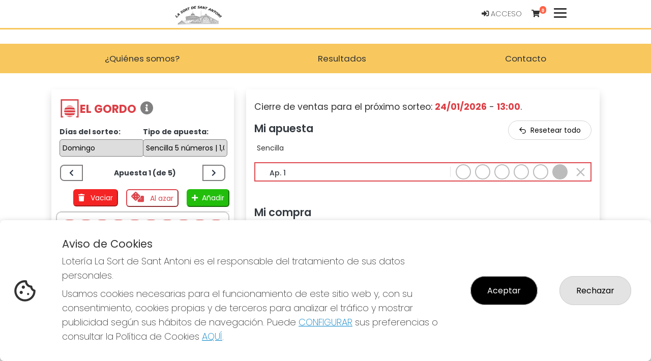

--- FILE ---
content_type: text/html; charset=UTF-8
request_url: https://lasortdesantantoni.es/boletos-digitales/juegogordo_primitiva
body_size: 17409
content:
<!DOCTYPE html>
<html lang="es">

<head>
    <meta charset="utf-8">
    <meta http-equiv="X-UA-Compatible" content="IE=edge">
    <meta name="viewport" content="width=device-width, initial-scale=1">
    <meta http-equiv="content-language" content="es" />
    <meta http-equiv="content-type" CONTENT="text/html; charset=ISO-8859-1" />
    <meta name="theme-color" content="#f8c85e" />
    <meta name="author" content="ASG">
    <meta name="description"
        content="&lt;!-- Global site tag (gtag.js) - Google Analytics --&gt;
&lt;script async src=&quot;https://www.googletagmanager.com/gtag/js?id=UA-170273548-1&quot;&gt;&lt;/script&gt;
&lt;script&gt;
  window.dataLayer = window.dataLayer || [];
  function gtag(){dataLayer.push(arguments);}
  gtag(&#039;js&#039;, new Date());

  gtag(&#039;config&#039;, &#039;UA-170273548-1&#039;);
&lt;/script&gt;" />
    <meta name="title"
        content="Lotería La Sort de Sant Antoni - Comprar lotería de Barcelona">

    
    <meta name="robots" content="INDEX, FOLLOW" />

    <meta name="REVISIT-AFTER" content="1 DAYS" />
    <meta name="RATING" content="GENERAL" />




    <!-- CSRF Token -->
    <meta name="csrf-token" content="uay8RqxiPXfFl9xjuvSi3hREW2DHV7Sj3kacqdlD">

    <!-- Favicon -->
    <link rel="icon" href="https://loterias-reunidas-z001.s3.eu-west-1.amazonaws.com/shop/556/favicon/632497ac33e242b2378ae8b03f60294c.png" type="image/png" sizes="32x32">
    <!-- Canonical -->
                                                                                                                        <link rel="canonical" href="https://lasortdesantantoni.es/boletos-digitales/juego" />
                <!-- Titulo -->
    <title>Lotería La Sort de Sant Antoni - Comprar lotería de Barcelona</title>

    <!-- Styles -->
    <!-- Material Design for Bootstrap fonts and icons -->
    <link href="https://fonts.googleapis.com/css2?family=Poppins:wght@200;400;500;600;700&display=swap"
        rel="stylesheet">
    <link href="https://fonts.googleapis.com/css2?family=Open+Sans:wght@400;700&display=swap" rel="stylesheet">

    <link href="https://fonts.googleapis.com/css2?family=Inter:wght@400;700&display=swap" rel="stylesheet">

    <!-- Material Design for Bootstrap CSS -->
    <!--<link rel="stylesheet" href="https://unpkg.com/bootstrap-material-design@4.1.1/dist/css/bootstrap-material-design.min.css" integrity="sha384-wXznGJNEXNG1NFsbm0ugrLFMQPWswR3lds2VeinahP8N0zJw9VWSopbjv2x7WCvX" crossorigin="anonymous">-->

    <!-- Tiendaloto -->
    <link href="/css/tiendaloto.css" rel="stylesheet">

    <!-- Ajustes personalizados Tiendaloto -->
    <style media="screen">
        html,
        body,
        .navbar-default,
        .navbar-default .navbar-collapse,
        .navbar-default .navbar-form,
        table,
        .bmd-form-group .custom-file-control,
        #results .bmd-form-group .form-control,
        #results .bmd-form-group input::placeholder,
        a.page-link,
        #select-date p,
        p.help-block {
            color: #333333 !important;
        }

        .container {
            background-color: white !important;
        }

        body {
            background-image: url("") !important;
            background-position: revert;
            background-size: auto 780px;
            /* background-attachment: scroll; */
            /* margin-top: 17px; */
            background-repeat: repeat;
        }

        .price2 {
            background: #ffffff !important;
        }

        .border-color {
            border-color: #f8c85e !important;
        }

        .btn-circle {
            color: #f8c85e !important;
            cursor: pointer;
        }

        .icon-color {
            color: #f8c85e !important;
        }

        .text-color {
            color: #333333 !important
        }

        .text-colo-decimo {
            color: #333333 !important
        }

        .navbar-bottom-scroll {
            border-bottom: #f8c85e 3px solid !important;
        }

        .bgcolor-page {
            background: #ffffff !important;
        }

        .icon:hover {
            background-color: #f6f6f6 !important;
            border-bottom: #f8c85e 3px solid !important;
        }

        .bgcolor-principal-tiendaLoto {
            background-color: #ffffff !important;

        }

        .number {
            color: #333333 !important;
        }

        .icon-opacity2 {
            color: #333333 !important;
        }

        header.color-texto-principal-tiendaLoto {
            background-color: #ffffff !important;
        }

        header.color-texto-principal-tiendaLoto {
            background-color: #ffffff !important;
        }

        .container-tiendaloto {
            background-color: #ffffff !important;
        }

        .bg-btn-cart-item {
            background-color: #ffffff !important;
        }

        .color-texto-principal-tiendaLoto,
        .font-number,
        .font-number:hover {
            color: #333333 !important;
        }

        .color-texto-footer {
            color: #333333 !important;
        }

        .color-link-footer {
            color: #333333 !important;
        }

        .navbar-light .navbar-nav .nav-link {
            color: #333333 !important;
            ;
        }

        .navbar-light:hover .navbar-nav:hover .nav-link:hover {
            color: #333333 !important
        }

        .bg-color-tiendaLoto {
            background-attachment: #ffffff !important;
        }

        .color-botones-tiendaLoto {
            background-color: #e9cb87 !important;
            color: #ffffff !important;
            border-color: #e9cb87 !important;

            .icon-opacity:hover {
                color: #ffffff !important;
            }
        }

        .color-botones-tiendaLoto:hover {
            color: #ffffff !important;
            background-color: #e9cb87 !important;
        }

        .link-btn {
            color: #333333 !important;
            font-weight: 400;
            font-size: 1.05rem;
        }

        .color-enlaces-principal-tiendaLoto {
            color: #333333 !important;
        }

        #nav-icon1 span {
            background-color: #333333 !important;
        }

        .color-enlaces-principal-tiendaLoto,
        a {
            color: #333333 !important;
        }

        .color-enlaces-principal-tiendaLoto a:hover,
        span:hover {
            color: #333333 !important;
        }

        blockquote span:hover {
            color: #333333 !important;
        }

        .color-enlaces-fondo-tiendaLoto a {
            color: #333333 !important;
        }

        .color-enlaces-fondo-tiendaLoto a:hover {
            color: #333333 !important;
        }

        rect {
            stroke: #f8c85e !important;
            ;
        }

        #menu-tiendaloto,
        .main-view>.container {
            background-color: #ffffff !important;
        }

        .nav-empresa-custom {
            background-color: #ffffff !important;
        }

        table a {
            color: #333333 !important;
        }

        /* a {
            color: #333333 !important;
        }

        a:hover {
             color: #333333 !important;
        } */

        #cartItemsMnuOption,
        #myAccount,
        #balanceMnuOption,
        a.btn-link,
        .cart-btn-empty {
            color: #e9cb87 !important;
        }

        .decimo-description .fa,
        #shopping-cart-summary .fa,
        #shopping-cart .fa,
        .number-format>.fa {
            color: #e9cb87 !important;

        }

        .page-link {
            color: #333333 !important;
            font-weight: 600;
        }

        .pagination .active .page-link {
            color: #333333 !important;
        }

        .premios {
            border: 3px solid #f8c85e !important;
        }

        .premios .card .card-footer,
        .bg-footer {
            background: #f8c85e !important;
        }

        .link-nav-responsive {
            color: #333333 !important;
        }

        footer p {
            color: #333333 !important;
        }

        footer h2 {
            border-color: #e9cb87 !important;
            color: #333333 !important;
        }

        .btn,
        .navbar-tiendaloto .btn-success,
        .btn-success,
        .btn-primary,
        .btn.btn-primary {
            background-color: #e9cb87 !important;
            color: #ffffff !important;
            border-color: #e9cb87 !important;
        }

        .btn.active,
        .btn:active,
        .btn:hover,
        .open>.btn.dropdown-toggle,
        .navbar-tiendaloto .btn-success:hover,
        .btn-success,
        .nav-pills>a:hover,
        #results .nav-pills>li:hover,
        .btn-success.active,
        .btn-success:active,
        .btn-success:hover,
        .open>.btn-success.dropdown-toggle,
        .btn-primary.active,
        .btn-primary:active,
        .btn-primary:hover,
        .btn.btn-block.btn-primary:hover,
        .open>.btn-primary.dropdown-toggle,
        #random-number-modal .modal-content .modal-content {
            background-color: #e9cb87 !important;
            color: #ffffff !important;
        }

        #results .nav-pills>li:hover>a {
            color: #ffffff !important;
        }

        #results .nav-pills>li a.active {
            color: #ffffff !important;
            font-weight: bold;
            background-color: #e9cb87 !important;
            font-size: 1rem;
        }

        #random-number-modal .modal-content .modal-header .btn,
        {
        background-color: #3097D1 !important;
        border-color: #3097D1 !important;
        }

        .btn.btn-primary:hover,
        .btn.btn-raised:hover,
        .btn.btn-register:hover,
        #random-number-modal .modal-content .modal-header .btn:hover {
            color: #ffffff !important;
            background-color: #e9cb87 !important;
        }

        .btn.random-terminal-number:hover {
            background-color: #e9cb87d1 !important;
            color: #ffffff !important;
            border-color: #e9cb87 !important;
        }

        .btn.random-terminal-number {
            background-color: #e9cb87d4 !important;
            color: #ffffff !important;
            border-color: #e9cb87 !important;
        }

        .btn.btn-register:hover>.fa {
            color: #ffffff !important;
        }

        .btn.btn-register,
        .btn.btn-primary,
        background-color: #e9cb87 !important;
        border-color: #e9cb87 !important;
        color: #ffffff !important;

        }

        .btn.btn-register .fa,
        .btn.btn-primary .fa,
        .card-footer .btn-raised .fa,
        .card-admon .fa,
        {
        color: #ffffff !important;
        }

        #select-raffle-date input[type=checkbox]:checked+label {
            background-color: #f8c85eb5 !important;
            color: #ffffff !important;
            border-color: #f8c85eb5 !important;
        }

        #select-raffle-date input[type=checkbox]+label {
            color: #f8c85eb5 !important;
            border-color: #f8c85eb5 !important;
        }

        #select-raffle-date .sorteos-label:hover {
            background-color: #e9cb87b5 !important;
            color: #ffffffb5 !important;
            border-color: #e9cb87b5 !important;
        }

        .control-label,
        .form-group .checkbox label,
        .form-group .radio label,
        .form-group label {
            color: #333333;
        }


        thead {
            background-color: #f8c85e !important;
        }

        .footer-number {
            background-color: #f8c85e !important;
        }

        .top-navbar-tiendaloto,
        .tooltip-inner,
        footer,
        #menu-tiendaloto-mobile .nav-pills.nav-stacked>li.active,
        #menu-tiendaloto-mobile .nav-pills.nav-stacked>li.active:hover,
        #menu-tiendaloto-mobile .nav-pills.nav-stacked>li.active>a,
        #menu-tiendaloto-mobile .nav-pills.nav-stacked>li.active>a:hover,
        #menu-tiendaloto-mobile .nav-pills.nav-stacked>li.active>a:focus,
        .nav-pills.nav-stacked>li.active,
        .nav-pills.nav-stacked>li.active:hover {
            background-color: #f8c85e !important;
            color: #333333 !important;
        }

        .navbar-toggler i,
        .title i {
            color: #f8c85e !important
        }

        #firstCol .title-i {
            color: #333333 !important;
        }

        #results .nav-pills>li {
            background: transparent !important;
            border-right: 1px solid #f8c85e !important;
        }

        .nav.nav-pills>li:hover,
        {
        background: #f8c85e80 !important;
        border: #333333 !important;
        }

        .nav>li>a:hover {
            background: transparent;
        }

        .nav.nav-pills>li.active {
            background: #f8c85e80 !important;
        }

        .nav-pills .nav-link.active,
        .nav-pills .show>.nav-link {
            background-color: #e9cb87 !important;
            color: #ffffff !important;
            border-color: #e9cb87 !important;
        }

        /**
         * iconos mobile
         */
        #dw-s2 .nav .nav-item>a {
            color: #f8c85e !important;
        }

        #dw-s2 .nav .nav-item>a.active,
        #dw-s2 .nav .nav-item>a.active>i {
            color: #e9cb87 !important;
            font-weight: bold;
        }

        .nav-pills .nav-link.active:hover,
        .nav-pills .show>.nav-link:hover,
        #results .nav-pills>li a.active:hover {
            background-color: #f8c85e !important;
            color: #333333 !important;
        }

        .goog-te-gadget-icon {
            display: none;
        }

        .goog-te-gadget-simple {
            color: #333333 !important;
            background-color: transparent !important;
            border-color: #f8c85e !important;
            font-size: 0.875rem !important;
        }

        .goog-te-menu-value {
            color: #333333 !important;
            text-decoration: none !important;
        }


        .goog-te-menu-value span {
            color: #333333 !important;
        }

        @media(max-width: 767px) {
            .goog-te-menu-value {
                color: #333333 !important;
                text-decoration: none !important;
            }

            .goog-te-menu-value span {
                color: #333333 !important;
            }
        }

        .custom-header-mobile {
            padding: 0.5rem 0rem;
            margin-top: 1rem;
            background-color: #f8c85e;
           
        }
        .custom-content-mobile{
            margin-top: 1rem;
            margin-left: 1rem;
        }
        .custom-header-mobile>p{
            margin-top: 0rem !important;
            color: #ffffff !important;
            margin-left: 1rem;
        }

        .goog-te-menu-value:hover span {
            color: #333333 !important;
        }

        .goog-te-banner-frame.skiptranslate {
            display: none !important;
        }

        /*.top-navbar-tiendaloto ul li a,
        .nav-pills>a.active>a,
        footer a,
        #menu-tiendaloto-mobile .nav-pills.nav-stacked > li.active, #menu-tiendaloto-mobile .nav-pills.nav-stacked > li.active > a,
        .nav-pills.nav-stacked > li.active > a,
        .nav-pills>li.active{
            background-color: #f8c85e !important;
            color: #333333 !important;
        }
        */
        footer a:hover,
        .top-navbar-tiendaloto li>a:hover {
            color: #333333 !important;
        }

        .nav-pills>a.active>a:focus,
        .nav-pills>a.active>a:hover,
        .card-heading>a:hover,
        #menu-tiendaloto-mobile .nav-pills.nav-stacked>li.active:hover,
        #menu-tiendaloto-mobile .nav-pills.nav-stacked>li.active>a:hover,
        #menu-tiendaloto-mobile .nav-pills.nav-stacked>li.active>a:focus,
        .nav-pills.nav-stacked>li.active>a:hover,
        .nav-pills.nav-stacked>li.active>a:focus {
            background-color: #f8c85e !important;
            color: #333333 !important;
        }

        .nav-pills.nav-stacked>li:last-child a {
            border-bottom: 1px solid #333333 !important;
        }

        .btn-primary {
            opacity: .95 !important;
        }

        .nav-pills {
            border-bottom-color: #f8c85e !important;
        }

        .bmd-layout-drawer .nav .nav-item i {
            color: #f8c85e;
        }

        .social-nav .nav-item a i {
            color: #333333 !important;
        }

        .social-nav .nav-item {
            background-color: #f8c85e;
        }

        .decimo-title .fa,
        .decimo-prize .fa,
        .card-heading>a,
        .nav-pills>a,
        #results .nav-pills>li>a {
            color: #e9cb87 !important;
        }


        #results .nav-pills>li>a {
            padding: 0.5rem;
        }

        .tooltip-inner {
            background-color: #f8c85e !important;
            color: #333333 !important;
        }

        .tooltip-arrow {
            border-top-color: #f8c85e !important;
        }

        .pagination>.active>a,
        .pagination>.active>a:hover,
        .pagination>.active>a:focus,
        .pagination>.active>span,
        .pagination>.active>span:hover,
        .pagination>.active>span:focus {
            color: #333333 !important;
            background-color: #f8c85e !important;
            border-color: #f8c85e !important;
        }

        .digital-numbers-buttons .icons .icon .text .date {
            color: #333333 !important;
        }

        .collapse-menu-horizontal {
            position: fixed;
            z-index: 10000;
            top: 8vh;
            width: 100%;
            background: white;
            height: 100vh;
            transition: width 0.25s ease-in-out;
            box-shadow: 0 2px 2px 0 rgb(0 0 0 / 14%), 0 3px 1px -2px rgb(0 0 0 / 20%), 0 1px 5px 0 rgb(0 0 0 / 12%);
        }

        .collapsing.collapse-menu-horizontal {
            transition: width 0.25s ease-in-out;
            height: auto;
            width: 0;
        }

        .icon-search {
            color: #ffffff !important;
        }

        .icon-search:hover {
            color: #ffffff !important;
        }

        .total-cart-text,
        .total-cart-text:hover {
            color: #333333 !important;
            background-color: #f8c85e !important;
        }

        @media(max-width: 767px) {
            #results .nav-pills>li {
                border-right: none !important;
                display: block;
                width: 100%;
            }
        }

        /* .number-react-decimo{
            color:red;
        } */
        .number-react-decimo {

            color: #5c5c5c;
            text-shadow: 2px 2px #f0e5e5;
        }

        @media (max-width:600px) {
            .number-react-decimo {
                text-shadow: 2px 2px #f0e5e5;
                color: #5c5c5c;

            }
        }

        .nav-link:hover {
            color: #333333 !important;
        }

        .top-navbar-tiendaloto li>a,
        footer a,
        .bg-footer a {
            color: #333333 !important;
        }

        footer a:hover {
            color: #333333 !important;
        }

        .bg-color-principal {
            background-color: #f8c85e !important;
        }

        .link-color {
            color: #333333 !important;
        }

        /* footer y border color de nav
        .bg-color{
            background-color :#f8c85e !important;
        }
        .text-color{
            color: #333333 !important;
        }
        .link-color{
            color: #333333 !important;
        }
        .link-color:hover{
            color: #333333 !important;
        }

        .bg-principal{
            background-color :#ffffff !important;
        }
        .text-principal{
            color: #333333 !important;
        }
        .link-principal{
            color: #333333 !important;
        }
        .link-principal:hover{
            color: #333333 !important;
        } */
        /* :root {
            --color: #f8c85e;
            --textcolor: #333333;
            --bgcolor: #ffffff;
            --bgtextcolor: #333333;
            --linkcolor: #333333;
            --linkhovercolor: #333333;
            --bglinkcolor: #333333;
            --bglinkhovercolor: #333333;
            --buttoncolor: #e9cb87;
            --buttontextcolor: #ffffff;
            --buttonhovercolor: #e9cb87;
            --specialbuttoncolor: #3097D1;
            --specialbuttontextcolor: #3097D1;
            --specialbuttonhovercolor: #3097D1;
            --specialbuttontexthovercolor: #3097D1;
            --random_number_button_color: #3097D1;
        } */
        .quote blockquote p {
            color: #333333;
        }
    </style>

    <!-- Scripts -->
    <script>
        window.Laravel = {"csrfToken":"uay8RqxiPXfFl9xjuvSi3hREW2DHV7Sj3kacqdlD"};
    </script>
    <!-- Google Structured Data: Admon -->
            <script type="application/ld+json">
 {
    "@context" : "https://schema.org",
    "@type" : "LocalBusiness",
    "name" : "Lotería La Sort de Sant Antoni",
    "image" : "https://loterias-reunidas-z001.s3.eu-west-1.amazonaws.com/shop/556/logo/a8ebf37a8e8d1ecee64dda5eb2d36a62.jpg",
    "telephone" : "934230382",
    "email" : "info@lasortdesantantoni.es",
    "address" : {
        "@type" : "PostalAddress",
        "streetAddress" : "Carrer de Tamarit, 163",
        "addressLocality" : "Barcelona",
        "addressRegion" : "Barcelona",
        "addressCountry" : "España",
        "postalCode" : "08015"
    },
    "url" : "https://lasortdesantantoni.es",
    "priceRange" : "1-20"
 }
</script>
    
    <!-- si COOKIES DE ANÁLISIS O MEDICIÓN ha sido aceptada-->
    
        <!-- Facebook share script -->
    <div id="fb-root"></div>
    <script>
        (function(d, s, id) {
            var js, fjs = d.getElementsByTagName(s)[0];
            if (d.getElementById(id)) return;
            js = d.createElement(s);
            js.id = id;
            js.src = 'https://connect.facebook.net/es_ES/sdk.js#xfbml=1&version=v2.11&appId=236879743024741';
            fjs.parentNode.insertBefore(js, fjs);
        }(document, 'script', 'facebook-jssdk'));
    </script>

    <!-- Google ReCAPTCHA V2 / V3 -->
    
    <!-- Facebook Open Graph data -->
            <meta property="og:title"
            content="Lotería La Sort de Sant Antoni - Comprar lotería de Barcelona" />
        <meta property="og:image" content="https://loterias-reunidas-z001.s3.eu-west-1.amazonaws.com/shop/556/logo/a8ebf37a8e8d1ecee64dda5eb2d36a62.jpg" />
                <meta property="og:site_name" content="Lotería La Sort de Sant Antoni" />
        <meta property="og:description"
            content="&lt;!-- Global site tag (gtag.js) - Google Analytics --&gt;
&lt;script async src=&quot;https://www.googletagmanager.com/gtag/js?id=UA-170273548-1&quot;&gt;&lt;/script&gt;
&lt;script&gt;
  window.dataLayer = window.dataLayer || [];
  function gtag(){dataLayer.push(arguments);}
  gtag(&#039;js&#039;, new Date());

  gtag(&#039;config&#039;, &#039;UA-170273548-1&#039;);
&lt;/script&gt;" />
        <meta property="og:locale" content="es_ES" />
    
    <!-- Twitter Card data -->
            <meta name="twitter:card" content="summary_large_image">
                    <meta name="twitter:site" content="@sortsantantoni">
                <meta name="twitter:title"
            content="Lotería La Sort de Sant Antoni - Comprar lotería de Barcelona">
        <meta name="twitter:description"
            content="&lt;!-- Global site tag (gtag.js) - Google Analytics --&gt;
&lt;script async src=&quot;https://www.googletagmanager.com/gtag/js?id=UA-170273548-1&quot;&gt;&lt;/script&gt;
&lt;script&gt;
  window.dataLayer = window.dataLayer || [];
  function gtag(){dataLayer.push(arguments);}
  gtag(&#039;js&#039;, new Date());

  gtag(&#039;config&#039;, &#039;UA-170273548-1&#039;);
&lt;/script&gt;">
        <meta name="twitter:image:src" content="https://loterias-reunidas-z001.s3.eu-west-1.amazonaws.com/shop/556/logo/a8ebf37a8e8d1ecee64dda5eb2d36a62.jpg">
    </head>

<body>
                                <div wire:snapshot="{&quot;data&quot;:{&quot;shop&quot;:[null,{&quot;class&quot;:&quot;Appslopers\\AsgCore\\Models\\Shop&quot;,&quot;key&quot;:556,&quot;s&quot;:&quot;mdl&quot;}],&quot;group&quot;:[null,{&quot;class&quot;:&quot;Appslopers\\AsgCore\\Models\\Group&quot;,&quot;key&quot;:1216,&quot;s&quot;:&quot;mdl&quot;}],&quot;showTopLinks&quot;:true,&quot;logoLink&quot;:&quot;https:\/\/lasortdesantantoni.es&quot;,&quot;logo&quot;:&quot;https:\/\/loterias-reunidas-z001.s3.eu-west-1.amazonaws.com\/shop\/556\/logo\/a8ebf37a8e8d1ecee64dda5eb2d36a62.jpg&quot;,&quot;admon&quot;:[null,{&quot;class&quot;:&quot;Appslopers\\AsgCore\\Models\\Admon&quot;,&quot;key&quot;:983,&quot;s&quot;:&quot;mdl&quot;}],&quot;activeSections&quot;:[[[{&quot;id&quot;:1,&quot;visible&quot;:true},{&quot;s&quot;:&quot;std&quot;}],[{&quot;id&quot;:2,&quot;visible&quot;:true},{&quot;s&quot;:&quot;std&quot;}],[{&quot;id&quot;:3,&quot;visible&quot;:true},{&quot;s&quot;:&quot;std&quot;}],[{&quot;id&quot;:4,&quot;visible&quot;:true},{&quot;s&quot;:&quot;std&quot;}],[{&quot;id&quot;:5,&quot;visible&quot;:true},{&quot;s&quot;:&quot;std&quot;}],[{&quot;id&quot;:6,&quot;visible&quot;:false},{&quot;s&quot;:&quot;std&quot;}],[{&quot;id&quot;:9,&quot;visible&quot;:false},{&quot;s&quot;:&quot;std&quot;}],[{&quot;id&quot;:7,&quot;visible&quot;:false},{&quot;s&quot;:&quot;std&quot;}],[{&quot;id&quot;:100,&quot;visible&quot;:false},{&quot;s&quot;:&quot;std&quot;}],[{&quot;id&quot;:10,&quot;visible&quot;:true},{&quot;s&quot;:&quot;std&quot;}],[{&quot;id&quot;:20,&quot;visible&quot;:true},{&quot;s&quot;:&quot;std&quot;}],[{&quot;id&quot;:11,&quot;visible&quot;:true},{&quot;s&quot;:&quot;std&quot;}],[{&quot;id&quot;:12,&quot;visible&quot;:true},{&quot;s&quot;:&quot;std&quot;}],[{&quot;id&quot;:13,&quot;visible&quot;:true},{&quot;s&quot;:&quot;std&quot;}],[{&quot;id&quot;:14,&quot;visible&quot;:true},{&quot;s&quot;:&quot;std&quot;}],[{&quot;id&quot;:15,&quot;visible&quot;:true},{&quot;s&quot;:&quot;std&quot;}],[{&quot;id&quot;:16,&quot;visible&quot;:true},{&quot;s&quot;:&quot;std&quot;}],[{&quot;id&quot;:17,&quot;visible&quot;:true},{&quot;s&quot;:&quot;std&quot;}],[{&quot;id&quot;:18,&quot;visible&quot;:true},{&quot;s&quot;:&quot;std&quot;}],[{&quot;id&quot;:22,&quot;visible&quot;:true},{&quot;s&quot;:&quot;std&quot;}],[{&quot;id&quot;:55,&quot;visible&quot;:true},{&quot;s&quot;:&quot;std&quot;}],[{&quot;id&quot;:56,&quot;visible&quot;:false},{&quot;s&quot;:&quot;std&quot;}],[{&quot;id&quot;:53,&quot;visible&quot;:true},{&quot;s&quot;:&quot;std&quot;}],[{&quot;id&quot;:52,&quot;visible&quot;:true},{&quot;s&quot;:&quot;std&quot;}],[{&quot;id&quot;:54,&quot;visible&quot;:true},{&quot;s&quot;:&quot;std&quot;}],[{&quot;id&quot;:51,&quot;visible&quot;:true},{&quot;s&quot;:&quot;std&quot;}],[{&quot;id&quot;:50,&quot;visible&quot;:true},{&quot;s&quot;:&quot;std&quot;}],[{&quot;id&quot;:49,&quot;visible&quot;:false},{&quot;s&quot;:&quot;std&quot;}],[{&quot;id&quot;:48,&quot;visible&quot;:true},{&quot;s&quot;:&quot;std&quot;}],[{&quot;id&quot;:47,&quot;visible&quot;:false},{&quot;s&quot;:&quot;std&quot;}],[{&quot;id&quot;:57,&quot;visible&quot;:true},{&quot;s&quot;:&quot;std&quot;}]],{&quot;s&quot;:&quot;arr&quot;}],&quot;socialNetworks&quot;:[{&quot;6&quot;:&quot;https:\/\/www.facebook.com\/lasortdesantantoni&quot;,&quot;7&quot;:&quot;https:\/\/twitter.com\/sortsantantoni&quot;,&quot;8&quot;:&quot;https:\/\/www.instagram.com\/lasortdesantantoni&quot;,&quot;10&quot;:&quot;&quot;},{&quot;s&quot;:&quot;arr&quot;}],&quot;botes&quot;:[[[{&quot;id&quot;:6195,&quot;sorteos_id&quot;:1299308004,&quot;juegos_id&quot;:&quot;QUPL&quot;,&quot;nombre&quot;:null,&quot;dia_semana&quot;:&quot;domingo&quot;,&quot;lugar&quot;:null,&quot;fecha&quot;:&quot;2026-01-25 00:00:00&quot;,&quot;apertura&quot;:null,&quot;cierre&quot;:null,&quot;premio_bote&quot;:24000,&quot;premio_especial&quot;:0,&quot;primer_premio&quot;:0,&quot;recaudacion&quot;:0,&quot;precio&quot;:0,&quot;destacar&quot;:0,&quot;created_at&quot;:&quot;2026-01-18T15:00:15.000000Z&quot;,&quot;updated_at&quot;:&quot;2026-01-18T15:00:15.000000Z&quot;,&quot;user_id&quot;:null,&quot;juego&quot;:[{&quot;id&quot;:&quot;QUPL&quot;,&quot;name&quot;:&quot;Qu\u00edntuple  Plus&quot;},{&quot;s&quot;:&quot;arr&quot;}]},{&quot;s&quot;:&quot;arr&quot;}],[{&quot;id&quot;:6197,&quot;sorteos_id&quot;:1299305004,&quot;juegos_id&quot;:&quot;ELGR&quot;,&quot;nombre&quot;:null,&quot;dia_semana&quot;:&quot;domingo&quot;,&quot;lugar&quot;:null,&quot;fecha&quot;:&quot;2026-01-25 00:00:00&quot;,&quot;apertura&quot;:&quot;2026-01-18 21:25:00&quot;,&quot;cierre&quot;:&quot;2026-01-25 21:15:00&quot;,&quot;premio_bote&quot;:15500000,&quot;premio_especial&quot;:0,&quot;primer_premio&quot;:0,&quot;recaudacion&quot;:0,&quot;precio&quot;:0,&quot;destacar&quot;:0,&quot;created_at&quot;:&quot;2026-01-18T23:00:13.000000Z&quot;,&quot;updated_at&quot;:&quot;2026-01-18T23:00:13.000000Z&quot;,&quot;user_id&quot;:null,&quot;juego&quot;:[{&quot;id&quot;:&quot;ELGR&quot;,&quot;name&quot;:&quot;El  Gordo&quot;},{&quot;s&quot;:&quot;arr&quot;}]},{&quot;s&quot;:&quot;arr&quot;}],[{&quot;id&quot;:6198,&quot;sorteos_id&quot;:1299303004,&quot;juegos_id&quot;:&quot;LOTU&quot;,&quot;nombre&quot;:null,&quot;dia_semana&quot;:&quot;domingo&quot;,&quot;lugar&quot;:null,&quot;fecha&quot;:&quot;2026-01-25 00:00:00&quot;,&quot;apertura&quot;:&quot;2026-01-19 00:00:00&quot;,&quot;cierre&quot;:&quot;2026-01-25 11:30:00&quot;,&quot;premio_bote&quot;:1345000,&quot;premio_especial&quot;:0,&quot;primer_premio&quot;:0,&quot;recaudacion&quot;:0,&quot;precio&quot;:0,&quot;destacar&quot;:0,&quot;created_at&quot;:&quot;2026-01-18T23:00:13.000000Z&quot;,&quot;updated_at&quot;:&quot;2026-01-18T23:00:13.000000Z&quot;,&quot;user_id&quot;:null,&quot;juego&quot;:[{&quot;id&quot;:&quot;LOTU&quot;,&quot;name&quot;:&quot;Lototurf&quot;},{&quot;s&quot;:&quot;arr&quot;}]},{&quot;s&quot;:&quot;arr&quot;}],[{&quot;id&quot;:6190,&quot;sorteos_id&quot;:1299009007,&quot;juegos_id&quot;:&quot;LNAC&quot;,&quot;nombre&quot;:&quot;SORTEO DEL JUEVES&quot;,&quot;dia_semana&quot;:&quot;jueves&quot;,&quot;lugar&quot;:&quot;Madrid Sede Central&quot;,&quot;fecha&quot;:&quot;2026-01-22 21:00:00&quot;,&quot;apertura&quot;:&quot;2026-01-09 00:00:00&quot;,&quot;cierre&quot;:&quot;2026-01-22 20:30:00&quot;,&quot;premio_bote&quot;:0,&quot;premio_especial&quot;:0,&quot;primer_premio&quot;:300000,&quot;recaudacion&quot;:0,&quot;precio&quot;:3,&quot;destacar&quot;:0,&quot;created_at&quot;:&quot;2026-01-17T15:00:10.000000Z&quot;,&quot;updated_at&quot;:&quot;2026-01-17T15:00:10.000000Z&quot;,&quot;user_id&quot;:null,&quot;juego&quot;:[{&quot;id&quot;:&quot;LNAC&quot;,&quot;name&quot;:&quot;Loter\u00eda  Nacional&quot;},{&quot;s&quot;:&quot;arr&quot;}]},{&quot;s&quot;:&quot;arr&quot;}],[{&quot;id&quot;:6191,&quot;sorteos_id&quot;:1298906005,&quot;juegos_id&quot;:&quot;LAQU&quot;,&quot;nombre&quot;:null,&quot;dia_semana&quot;:&quot;mi\u00e9rcoles&quot;,&quot;lugar&quot;:null,&quot;fecha&quot;:&quot;2026-01-21 00:00:00&quot;,&quot;apertura&quot;:&quot;2026-01-18 00:00:00&quot;,&quot;cierre&quot;:&quot;2026-01-20 21:00:00&quot;,&quot;premio_bote&quot;:0,&quot;premio_especial&quot;:0,&quot;primer_premio&quot;:0,&quot;recaudacion&quot;:0,&quot;precio&quot;:0,&quot;destacar&quot;:0,&quot;created_at&quot;:&quot;2026-01-17T19:00:08.000000Z&quot;,&quot;updated_at&quot;:&quot;2026-01-18T07:00:09.000000Z&quot;,&quot;user_id&quot;:null,&quot;juego&quot;:[{&quot;id&quot;:&quot;LAQU&quot;,&quot;name&quot;:&quot;La  Quiniela&quot;},{&quot;s&quot;:&quot;arr&quot;}]},{&quot;s&quot;:&quot;arr&quot;}],[{&quot;id&quot;:6192,&quot;sorteos_id&quot;:1298907005,&quot;juegos_id&quot;:&quot;QGOL&quot;,&quot;nombre&quot;:null,&quot;dia_semana&quot;:&quot;mi\u00e9rcoles&quot;,&quot;lugar&quot;:null,&quot;fecha&quot;:&quot;2026-01-21 00:00:00&quot;,&quot;apertura&quot;:&quot;2026-01-18 00:00:00&quot;,&quot;cierre&quot;:&quot;2026-01-20 21:00:00&quot;,&quot;premio_bote&quot;:0,&quot;premio_especial&quot;:0,&quot;primer_premio&quot;:0,&quot;recaudacion&quot;:0,&quot;precio&quot;:0,&quot;destacar&quot;:0,&quot;created_at&quot;:&quot;2026-01-17T19:00:08.000000Z&quot;,&quot;updated_at&quot;:&quot;2026-01-18T07:00:09.000000Z&quot;,&quot;user_id&quot;:null,&quot;juego&quot;:[{&quot;id&quot;:&quot;QGOL&quot;,&quot;name&quot;:&quot;Quinigol&quot;},{&quot;s&quot;:&quot;arr&quot;}]},{&quot;s&quot;:&quot;arr&quot;}],[{&quot;id&quot;:6189,&quot;sorteos_id&quot;:1298802006,&quot;juegos_id&quot;:&quot;EMIL&quot;,&quot;nombre&quot;:null,&quot;dia_semana&quot;:&quot;martes&quot;,&quot;lugar&quot;:null,&quot;fecha&quot;:&quot;2026-01-20 00:00:00&quot;,&quot;apertura&quot;:&quot;2026-01-16 20:40:00&quot;,&quot;cierre&quot;:&quot;2026-01-20 20:30:00&quot;,&quot;premio_bote&quot;:87000000,&quot;premio_especial&quot;:0,&quot;primer_premio&quot;:0,&quot;recaudacion&quot;:0,&quot;precio&quot;:0,&quot;destacar&quot;:0,&quot;created_at&quot;:&quot;2026-01-16T23:00:14.000000Z&quot;,&quot;updated_at&quot;:&quot;2026-01-16T23:00:14.000000Z&quot;,&quot;user_id&quot;:null,&quot;juego&quot;:[{&quot;id&quot;:&quot;EMIL&quot;,&quot;name&quot;:&quot;Euromillones&quot;},{&quot;s&quot;:&quot;arr&quot;}]},{&quot;s&quot;:&quot;arr&quot;}],[{&quot;id&quot;:6187,&quot;sorteos_id&quot;:1298714006,&quot;juegos_id&quot;:&quot;EDMS&quot;,&quot;nombre&quot;:null,&quot;dia_semana&quot;:&quot;lunes&quot;,&quot;lugar&quot;:null,&quot;fecha&quot;:&quot;2026-01-19 00:00:00&quot;,&quot;apertura&quot;:&quot;2026-01-15 20:40:00&quot;,&quot;cierre&quot;:&quot;2026-01-19 20:30:00&quot;,&quot;premio_bote&quot;:30000,&quot;premio_especial&quot;:0,&quot;primer_premio&quot;:0,&quot;recaudacion&quot;:0,&quot;precio&quot;:0,&quot;destacar&quot;:0,&quot;created_at&quot;:&quot;2026-01-15T23:00:12.000000Z&quot;,&quot;updated_at&quot;:&quot;2026-01-15T23:00:12.000000Z&quot;,&quot;user_id&quot;:null,&quot;juego&quot;:[{&quot;id&quot;:&quot;EDMS&quot;,&quot;name&quot;:&quot;Eurodreams&quot;},{&quot;s&quot;:&quot;arr&quot;}]},{&quot;s&quot;:&quot;arr&quot;}],[{&quot;id&quot;:6194,&quot;sorteos_id&quot;:1298704009,&quot;juegos_id&quot;:&quot;LAPR&quot;,&quot;nombre&quot;:null,&quot;dia_semana&quot;:&quot;lunes&quot;,&quot;lugar&quot;:null,&quot;fecha&quot;:&quot;2026-01-19 00:00:00&quot;,&quot;apertura&quot;:&quot;2026-01-17 21:25:00&quot;,&quot;cierre&quot;:&quot;2026-01-19 21:15:00&quot;,&quot;premio_bote&quot;:81500000,&quot;premio_especial&quot;:0,&quot;primer_premio&quot;:0,&quot;recaudacion&quot;:0,&quot;precio&quot;:0,&quot;destacar&quot;:0,&quot;created_at&quot;:&quot;2026-01-17T23:00:06.000000Z&quot;,&quot;updated_at&quot;:&quot;2026-01-17T23:00:06.000000Z&quot;,&quot;user_id&quot;:null,&quot;juego&quot;:[{&quot;id&quot;:&quot;LAPR&quot;,&quot;name&quot;:&quot;La  Primitiva&quot;},{&quot;s&quot;:&quot;arr&quot;}]},{&quot;s&quot;:&quot;arr&quot;}],[{&quot;id&quot;:6196,&quot;sorteos_id&quot;:1298701019,&quot;juegos_id&quot;:&quot;BONO&quot;,&quot;nombre&quot;:null,&quot;dia_semana&quot;:&quot;lunes&quot;,&quot;lugar&quot;:null,&quot;fecha&quot;:&quot;2026-01-19 00:00:00&quot;,&quot;apertura&quot;:&quot;2026-01-18 21:10:00&quot;,&quot;cierre&quot;:&quot;2026-01-19 21:00:00&quot;,&quot;premio_bote&quot;:4000000,&quot;premio_especial&quot;:0,&quot;primer_premio&quot;:0,&quot;recaudacion&quot;:0,&quot;precio&quot;:0,&quot;destacar&quot;:0,&quot;created_at&quot;:&quot;2026-01-18T23:00:04.000000Z&quot;,&quot;updated_at&quot;:&quot;2026-01-18T23:00:04.000000Z&quot;,&quot;user_id&quot;:null,&quot;juego&quot;:[{&quot;id&quot;:&quot;BONO&quot;,&quot;name&quot;:&quot;Bonoloto&quot;},{&quot;s&quot;:&quot;arr&quot;}]},{&quot;s&quot;:&quot;arr&quot;}]],{&quot;s&quot;:&quot;arr&quot;}],&quot;showDigitalNumbers&quot;:true,&quot;showTabs&quot;:1,&quot;showPenias&quot;:0,&quot;showLoteriaNacional&quot;:1,&quot;showTerminalNumbers&quot;:0,&quot;showBonoloto&quot;:1,&quot;showEurodreams&quot;:1,&quot;showPrimitiva&quot;:1,&quot;showQuiniela&quot;:1,&quot;showEuromillones&quot;:1,&quot;showElGordo&quot;:1,&quot;showElNinio&quot;:0,&quot;elNinioRaffleId&quot;:&quot;2025002&quot;,&quot;cartitems&quot;:0,&quot;botes_lnac&quot;:[{&quot;id&quot;:6190,&quot;sorteos_id&quot;:1299009007,&quot;juegos_id&quot;:&quot;LNAC&quot;,&quot;nombre&quot;:&quot;SORTEO DEL JUEVES&quot;,&quot;dia_semana&quot;:&quot;jueves&quot;,&quot;lugar&quot;:&quot;Madrid Sede Central&quot;,&quot;fecha&quot;:&quot;2026-01-22 21:00:00&quot;,&quot;apertura&quot;:&quot;2026-01-09 00:00:00&quot;,&quot;cierre&quot;:&quot;2026-01-22 20:30:00&quot;,&quot;premio_bote&quot;:0,&quot;premio_especial&quot;:0,&quot;primer_premio&quot;:300000,&quot;recaudacion&quot;:0,&quot;precio&quot;:3,&quot;destacar&quot;:0,&quot;created_at&quot;:&quot;2026-01-17T15:00:10.000000Z&quot;,&quot;updated_at&quot;:&quot;2026-01-17T15:00:10.000000Z&quot;,&quot;user_id&quot;:null,&quot;juego&quot;:[{&quot;id&quot;:&quot;LNAC&quot;,&quot;name&quot;:&quot;Loter\u00eda  Nacional&quot;},{&quot;s&quot;:&quot;arr&quot;}]},{&quot;s&quot;:&quot;arr&quot;}],&quot;botes_laqu&quot;:[{&quot;id&quot;:6191,&quot;sorteos_id&quot;:1298906005,&quot;juegos_id&quot;:&quot;LAQU&quot;,&quot;nombre&quot;:null,&quot;dia_semana&quot;:&quot;mi\u00e9rcoles&quot;,&quot;lugar&quot;:null,&quot;fecha&quot;:&quot;2026-01-21 00:00:00&quot;,&quot;apertura&quot;:&quot;2026-01-18 00:00:00&quot;,&quot;cierre&quot;:&quot;2026-01-20 21:00:00&quot;,&quot;premio_bote&quot;:0,&quot;premio_especial&quot;:0,&quot;primer_premio&quot;:0,&quot;recaudacion&quot;:0,&quot;precio&quot;:0,&quot;destacar&quot;:0,&quot;created_at&quot;:&quot;2026-01-17T19:00:08.000000Z&quot;,&quot;updated_at&quot;:&quot;2026-01-18T07:00:09.000000Z&quot;,&quot;user_id&quot;:null,&quot;juego&quot;:[{&quot;id&quot;:&quot;LAQU&quot;,&quot;name&quot;:&quot;La  Quiniela&quot;},{&quot;s&quot;:&quot;arr&quot;}]},{&quot;s&quot;:&quot;arr&quot;}],&quot;botes_emil&quot;:[{&quot;id&quot;:6189,&quot;sorteos_id&quot;:1298802006,&quot;juegos_id&quot;:&quot;EMIL&quot;,&quot;nombre&quot;:null,&quot;dia_semana&quot;:&quot;martes&quot;,&quot;lugar&quot;:null,&quot;fecha&quot;:&quot;2026-01-20 00:00:00&quot;,&quot;apertura&quot;:&quot;2026-01-16 20:40:00&quot;,&quot;cierre&quot;:&quot;2026-01-20 20:30:00&quot;,&quot;premio_bote&quot;:87000000,&quot;premio_especial&quot;:0,&quot;primer_premio&quot;:0,&quot;recaudacion&quot;:0,&quot;precio&quot;:0,&quot;destacar&quot;:0,&quot;created_at&quot;:&quot;2026-01-16T23:00:14.000000Z&quot;,&quot;updated_at&quot;:&quot;2026-01-16T23:00:14.000000Z&quot;,&quot;user_id&quot;:null,&quot;juego&quot;:[{&quot;id&quot;:&quot;EMIL&quot;,&quot;name&quot;:&quot;Euromillones&quot;},{&quot;s&quot;:&quot;arr&quot;}]},{&quot;s&quot;:&quot;arr&quot;}],&quot;botes_bono&quot;:[{&quot;id&quot;:6196,&quot;sorteos_id&quot;:1298701019,&quot;juegos_id&quot;:&quot;BONO&quot;,&quot;nombre&quot;:null,&quot;dia_semana&quot;:&quot;lunes&quot;,&quot;lugar&quot;:null,&quot;fecha&quot;:&quot;2026-01-19 00:00:00&quot;,&quot;apertura&quot;:&quot;2026-01-18 21:10:00&quot;,&quot;cierre&quot;:&quot;2026-01-19 21:00:00&quot;,&quot;premio_bote&quot;:4000000,&quot;premio_especial&quot;:0,&quot;primer_premio&quot;:0,&quot;recaudacion&quot;:0,&quot;precio&quot;:0,&quot;destacar&quot;:0,&quot;created_at&quot;:&quot;2026-01-18T23:00:04.000000Z&quot;,&quot;updated_at&quot;:&quot;2026-01-18T23:00:04.000000Z&quot;,&quot;user_id&quot;:null,&quot;juego&quot;:[{&quot;id&quot;:&quot;BONO&quot;,&quot;name&quot;:&quot;Bonoloto&quot;},{&quot;s&quot;:&quot;arr&quot;}]},{&quot;s&quot;:&quot;arr&quot;}],&quot;botes_pri&quot;:[{&quot;id&quot;:6194,&quot;sorteos_id&quot;:1298704009,&quot;juegos_id&quot;:&quot;LAPR&quot;,&quot;nombre&quot;:null,&quot;dia_semana&quot;:&quot;lunes&quot;,&quot;lugar&quot;:null,&quot;fecha&quot;:&quot;2026-01-19 00:00:00&quot;,&quot;apertura&quot;:&quot;2026-01-17 21:25:00&quot;,&quot;cierre&quot;:&quot;2026-01-19 21:15:00&quot;,&quot;premio_bote&quot;:81500000,&quot;premio_especial&quot;:0,&quot;primer_premio&quot;:0,&quot;recaudacion&quot;:0,&quot;precio&quot;:0,&quot;destacar&quot;:0,&quot;created_at&quot;:&quot;2026-01-17T23:00:06.000000Z&quot;,&quot;updated_at&quot;:&quot;2026-01-17T23:00:06.000000Z&quot;,&quot;user_id&quot;:null,&quot;juego&quot;:[{&quot;id&quot;:&quot;LAPR&quot;,&quot;name&quot;:&quot;La  Primitiva&quot;},{&quot;s&quot;:&quot;arr&quot;}]},{&quot;s&quot;:&quot;arr&quot;}],&quot;botes_elgr&quot;:[{&quot;id&quot;:6197,&quot;sorteos_id&quot;:1299305004,&quot;juegos_id&quot;:&quot;ELGR&quot;,&quot;nombre&quot;:null,&quot;dia_semana&quot;:&quot;domingo&quot;,&quot;lugar&quot;:null,&quot;fecha&quot;:&quot;2026-01-25 00:00:00&quot;,&quot;apertura&quot;:&quot;2026-01-18 21:25:00&quot;,&quot;cierre&quot;:&quot;2026-01-25 21:15:00&quot;,&quot;premio_bote&quot;:15500000,&quot;premio_especial&quot;:0,&quot;primer_premio&quot;:0,&quot;recaudacion&quot;:0,&quot;precio&quot;:0,&quot;destacar&quot;:0,&quot;created_at&quot;:&quot;2026-01-18T23:00:13.000000Z&quot;,&quot;updated_at&quot;:&quot;2026-01-18T23:00:13.000000Z&quot;,&quot;user_id&quot;:null,&quot;juego&quot;:[{&quot;id&quot;:&quot;ELGR&quot;,&quot;name&quot;:&quot;El  Gordo&quot;},{&quot;s&quot;:&quot;arr&quot;}]},{&quot;s&quot;:&quot;arr&quot;}],&quot;botes_lotu&quot;:[{&quot;id&quot;:6198,&quot;sorteos_id&quot;:1299303004,&quot;juegos_id&quot;:&quot;LOTU&quot;,&quot;nombre&quot;:null,&quot;dia_semana&quot;:&quot;domingo&quot;,&quot;lugar&quot;:null,&quot;fecha&quot;:&quot;2026-01-25 00:00:00&quot;,&quot;apertura&quot;:&quot;2026-01-19 00:00:00&quot;,&quot;cierre&quot;:&quot;2026-01-25 11:30:00&quot;,&quot;premio_bote&quot;:1345000,&quot;premio_especial&quot;:0,&quot;primer_premio&quot;:0,&quot;recaudacion&quot;:0,&quot;precio&quot;:0,&quot;destacar&quot;:0,&quot;created_at&quot;:&quot;2026-01-18T23:00:13.000000Z&quot;,&quot;updated_at&quot;:&quot;2026-01-18T23:00:13.000000Z&quot;,&quot;user_id&quot;:null,&quot;juego&quot;:[{&quot;id&quot;:&quot;LOTU&quot;,&quot;name&quot;:&quot;Lototurf&quot;},{&quot;s&quot;:&quot;arr&quot;}]},{&quot;s&quot;:&quot;arr&quot;}],&quot;botes_edms&quot;:[{&quot;id&quot;:6187,&quot;sorteos_id&quot;:1298714006,&quot;juegos_id&quot;:&quot;EDMS&quot;,&quot;nombre&quot;:null,&quot;dia_semana&quot;:&quot;lunes&quot;,&quot;lugar&quot;:null,&quot;fecha&quot;:&quot;2026-01-19 00:00:00&quot;,&quot;apertura&quot;:&quot;2026-01-15 20:40:00&quot;,&quot;cierre&quot;:&quot;2026-01-19 20:30:00&quot;,&quot;premio_bote&quot;:30000,&quot;premio_especial&quot;:0,&quot;primer_premio&quot;:0,&quot;recaudacion&quot;:0,&quot;precio&quot;:0,&quot;destacar&quot;:0,&quot;created_at&quot;:&quot;2026-01-15T23:00:12.000000Z&quot;,&quot;updated_at&quot;:&quot;2026-01-15T23:00:12.000000Z&quot;,&quot;user_id&quot;:null,&quot;juego&quot;:[{&quot;id&quot;:&quot;EDMS&quot;,&quot;name&quot;:&quot;Eurodreams&quot;},{&quot;s&quot;:&quot;arr&quot;}]},{&quot;s&quot;:&quot;arr&quot;}],&quot;mostrar_pe\u00f1as&quot;:false,&quot;mostrar_empresas&quot;:true,&quot;mostrar_boletos&quot;:true,&quot;mostrar_loteria&quot;:true,&quot;mostrar_terminal_numbers&quot;:false,&quot;navidad&quot;:false,&quot;botesError&quot;:false,&quot;external_link_title&quot;:&quot;5&quot;,&quot;external_link_url&quot;:&quot;5&quot;,&quot;external_link_new_window&quot;:0,&quot;custom_selae_title&quot;:&quot;Comprar en SELAE&quot;,&quot;title_section_custom&quot;:null},&quot;memo&quot;:{&quot;id&quot;:&quot;kJOdMbyFDLWkXsYdG0qh&quot;,&quot;name&quot;:&quot;components.globals.navbar-mobile&quot;,&quot;path&quot;:&quot;boletos-digitales\/juegogordo_primitiva&quot;,&quot;method&quot;:&quot;GET&quot;,&quot;children&quot;:[],&quot;scripts&quot;:[],&quot;assets&quot;:[],&quot;errors&quot;:[],&quot;locale&quot;:&quot;es&quot;},&quot;checksum&quot;:&quot;5cba840ca86091ef2a03946f74b6d89e47f4bb4108798399f5fe4b39dc0efac6&quot;}" wire:effects="{&quot;listeners&quot;:[&quot;updateCartitems&quot;]}" wire:id="kJOdMbyFDLWkXsYdG0qh">
    <nav class="navbar fixed-top  navbar-expand-lg navbar-light bgcolor-page color-enlaces-principal-tiendaLoto navbar-bottom-scroll  "
        style="z-index:2;">
        <div class="img-width d-flex m-0 p-0justify-content-center">
            <a class="navbar-brand col m-0 p-0 " href="https://lasortdesantantoni.es"><img src="https://loterias-reunidas-z001.s3.eu-west-1.amazonaws.com/shop/556/logo/a8ebf37a8e8d1ecee64dda5eb2d36a62.jpg" class="img-fluid"
                    width="30" height="30" style="height: 6vh"
                    alt="Ir a página principal. Lotería La Sort de Sant Antoni" /></a>
        </div>
                <div class="d-flex navbar-right m-0 p-0">
                            <a style="font-size:1.2em" href="https://lasortdesantantoni.es/login"
                    class="nav-link mobile p-navLink ">
                    <i class="fas fa-sign-in-alt" aria-hidden="true"></i> Acceso
                </a>
                                        <a style="font-size:1.2em" class="nav-link mobile p-navLink" href="https://lasortdesantantoni.es/finalizar">
                    <span class="fa-layers fa-fw">
                        <i class="fas fa-shopping-cart relative">
                            <span class="fa-layers-counter icon-shopping">0</span>
                        </i>

                    </span>
                </a>
                                        
                <div id="nav-icon1" data-toggle="collapse" data-target="#dw-s2" aria-expanded="false"
                    aria-controls="dw-s2" class="ml-2">
                    <span></span>
                    <span></span>
                    <span></span>
                </div>
                    </div>
    </nav>
    <div id="dw-s2" class="collapse collapse-menu-horizontal navbarMobile">
        <div class="row m-0 p-0 bg-color-principal py-1">
            <div class="col-8 px-2">
                <a href="">
                    <div id="google_translate_element"></div>
                </a>
            </div>
            <div class="col-2 p-1 text-right">
                <a href="https://lasortdesantantoni.es"
                    class="text-white ">
                    <i class="fas fa-home"></i>
                </a>
            </div>

            <div class="col-2 p-1 text-center">
                <a class="text-white" href="https://lasortdesantantoni.es/finalizar">
                    <i class="fa fa-shopping-cart" aria-hidden="false"></i>
                </a>
            </div>
                    </div>

        <div class="row h-100">
                                                <ul class="nav flex-column col-6 pl-2 p-0 pt-2 h-nav">
                        <!-- Shopping links -->

                        <nav class="h-100">
                                                                                                                                                                                                                                                            <div class="icon w-100 mt-2 mb-4">
                                        <a href="https://lasortdesantantoni.es/comprar-loteria"
                                            class="nav-link p-1  ">
                                            <div class="row align-items-center flex m-0 p-0 justify-content-center">
                                                <div class="col-3 p-0">
                                                    <img class="w-100"
                                                        src="https://lasortdesantantoni.es/images/icon-nav/LoteriaNacional.png"
                                                        alt="">
                                                </div>
                                                <div class="text col-8 px-1">
                                                    <p class="mt-0 font-weight-medium">
                                                        Lotería  Nacional
                                                    </p>
                                                    <h2 class="mt-0 mb-1 text-primary font-weight-bold"
                                                        style="color: #007bb9">
                                                        300.000€
                                                    </h2>
                                                </div>
                                            </div>
                                        </a>
                                    </div>
                                                                                                                                                                                                                                                                                                                                                                                                                                                                                                                                                                                                                                                                <div class="icon w-100 mt-2 mb-4">
                                        <a class="nav-link p-1 "
                                            aria-current="page" href="https://lasortdesantantoni.es/empresas">
                                            <div class="row align-items-center flex m-0 p-0 justify-content-center">
                                                <div class="col-3 p-0">
                                                    <img class="w-100 "
                                                        src="https://lasortdesantantoni.es/images/icon-nav/Empresas.png"
                                                        alt="">
                                                </div>
                                                <div class="text col-8 px-1">
                                                    <p class="mt-0 font-weight-medium">Loteria Nacional</p>
                                                    <h2 class="mt-0 mb-1 premio font-weight-bold" id="nav-empresa">
                                                        EMPRESAS
                                                    </h2>
                                                </div>
                                            </div>
                                        </a>
                                    </div>
                                                                                                                                                                                                                                                                                                                                                                                                                                                                                                                                                                                                                                                                                                                                                                                                                                                                                                                                                                                                                                                                                                                                                                                                                                                                                                                                                                                                                                                                                                                                                                                                                                                                                                                                                                                                                                                                                                                                                                                                                                                                                                                                                                                                                                                                                                                                                                                                                                                                                                                                                                                                                                                                                                                                                                                                                                                                                                                                                                                                                                                                                                                                                                                                                                                                                                                                                                                                                                                                                                                                                                                                                                                                                                                                                                                                                                                                                                                                                                                                                                                                                                                                                                                                                                                                                                                                                    
                                                            <div clas="icon w-100 mt-2 mb-4">
                                    <a class="nav-link  p-1" aria-current="page"
                                        href="https://lasortdesantantoni.es/boletos-digitales/juegobonoloto">
                                        <div class="row align-items-center flex m-0 p-0 justify-content-center">
                                            <div class="col-3 p-0">
                                                <img class="w-100" src="https://lasortdesantantoni.es/images/icon-nav/Bonoloto.png"
                                                    alt="">
                                            </div>
                                            <div class="text col-8 px-1">
                                                <p class="mt-0 font-weight-medium">
                                                    Bonoloto
                                                </p>
                                                <h2 class="premio mt-0 mb-1 font-weight-bold" id="bote-bono">
                                                    4.000.000€
                                                </h2>
                                            </div>
                                        </div>
                                    </a>
                                </div>
                                                                                        <div class="icon w-100 mt-2 mb-4">
                                    <a class="nav-link active p-1" aria-current="page"
                                        href="https://lasortdesantantoni.es/boletos-digitales/juegoprimitiva">
                                        <div class="row align-items-center flex m-0 p-0 justify-content-center">
                                            <div class="col-3 p-0">
                                                <img class="w-100"
                                                    src="https://lasortdesantantoni.es/images/icon-nav/LaPrimitiva.png"
                                                    alt="">
                                            </div>
                                            <div class='text col-8 px-1'>
                                                <p class="mt-0 font-weight-medium">
                                                    La  Primitiva
                                                </p>
                                                <h2 class="mt-0 mb-1 font-weight-bold" id="bote-prim">
                                                    81.500.000€
                                                </h2>
                                            </div>
                                        </div>
                                    </a>
                                </div>
                                                                                    <div class="icon w-100 mt-2 mb-4">
                                <a class="nav-link active p-1" aria-current="page"
                                    href="https://lasortdesantantoni.es/boletos-digitales/juegoquiniela">
                                    <div class="row align-items-center flex m-0 p-0 justify-content-center">
                                        <div class="col-3 p-0">
                                            <img class="w-100" src="https://lasortdesantantoni.es/images/icon-nav/Quiniela.png"
                                                alt="">
                                        </div>
                                        <div class='text col-8 px-1'>
                                            <p class="mt-0 font-weight-medium">
                                                La  Quiniela
                                            </p>
                                            <h2 class="mt-0 mb-1 font-weight-bold" id="bote-quin">
                                                --
                                            </h2>
                                        </div>
                                    </div>
                                </a>
                            </div>
                            
                                                        <div class="icon w-100 mt-2 mb-4">
                                <a href="https://lasortdesantantoni.es/boletos-digitales/juegoeuromillones"
                                    class="nav-link p-1 active">
                                    <div class="row align-items-center flex m-0 p-0 justify-content-center">
                                        <div class="col-3 p-0">
                                            <img class="w-100" src="https://lasortdesantantoni.es/images/icon-nav/EuroMillon.png"
                                                alt="">
                                        </div>
                                        <div class='text col-8 px-1'>
                                            <p class="mt-0 font-weight-medium">
                                                Euromillones
                                            </p>
                                            <h2 class="mt-0 mb-1 font-weight-bold" id="bote-emil">
                                                87.000.000€
                                            </h2>
                                        </div>
                                    </div>
                                </a>
                            </div>
                                                                                    <div class="icon w-100 mt-2 mb-4">
                                <a class="nav-link active w-100 p-1" aria-current="page"
                                    href="https://lasortdesantantoni.es/boletos-digitales/juegogordo_primitiva">
                                    <div class="row align-items-center flex m-0 p-0 justify-content-center">
                                        <div class="col-3 p-0">
                                            <img class="w-100" src="https://lasortdesantantoni.es/images/icon-nav/ElGordo.png"
                                                alt="">
                                        </div>
                                        <div class='text col-8 px-1'>
                                            <p class="mt-0 font-weight-medium">
                                                El  Gordo
                                            </p>
                                            <h2 class="premio mt-0 mb-1 font-weight-bold" id="bote-turf">
                                                15.500.000€
                                            </h2>
                                        </div>
                                    </div>
                                </a>
                            </div>
                            
                                                        <div>
                                <a class="nav-link active w-100 p-1" aria-current="page"
                                    href="https://lasortdesantantoni.es/boletos-digitales/juegoeurodreams">
                                    <div class="row align-items-center flex m-0 p-0 justify-content-center">
                                        <div class="col-3 p-0">
                                            <img class="w-100" src="https://lasortdesantantoni.es/images/icon-nav/EuroDreams.png"
                                                alt="">
                                        </div>
                                        <div class='text col-8 px-1'>
                                            <p class="mt-0 font-weight-medium">
                                                Eurodreams
                                            </p>
                                            <h2 class="premio mt-0 mb-1 font-weight-bold" id="bote-edms">
                                                30.000€
                                            </h2>
                                        </div>
                                    </div>
                                </a>
                            </div>
                            
                        </nav>

                    </ul>
                                        <div style="margin-top:-1%;" class="bg-color-principal col-6 p-3"
                id="btn-responsive">
                                                            <a id="aboutUs-responsive" class="link-btn m-0 link-btn-responsive mt-2 text-center"
                            role="button" aria-pressed="true" href="https://lasortdesantantoni.es/quienes-somos">
                            ¿Quiénes somos?
                        </a>
                                                                                                                                                                                                                                                                                                                                                <a id="results-responsive" class="link-btn m-0 link-btn-responsive mt-4 text-center"
                            role="button" aria-pressed="true" href="https://lasortdesantantoni.es/resultados">
                            Resultados
                        </a>
                                                                                                                                                                                                        <a id="contacto-responsive" class="link-btn m-0 link-btn-responsive mt-4 text-center"
                            role="button" aria-pressed="true" href="https://lasortdesantantoni.es/contacto">
                            Contacto
                        </a>
                                                                                                                                                                                                                                                                                                                                                                                                                                                                                                                                                                                                                                                                                                                                                                                                                                                                                                                                                                                                                                                                                                                                                                                                                                                                                                                                                                                                                                                                                                                                                                                                                                                                                                                                                                                                                                                                                                                                                                                                                                                                                                                                                                                                                                                                                                                                                                                                                                                                                                                                                                                                                                                                                                                                                                                                                                                                                                                                                                                                                                                                                                                                                                                                                                                                                                                                                                                                                                                                                                                                                                                                                                                                                                                                                                                                                                                                                                                                    </div>
        </div>
    </div>
    <script>
        window.addEventListener('click', function(e) {
            var collapseMenu = document.getElementById('dw-s2');
            if (collapseMenu.classList.contains("show")) {
                if (!collapseMenu.contains(e.target)) {
                    $('.collapse-menu-horizontal').collapse('hide')
                }
            }
        })
    </script>
</div>
                <div id="margin-top-header"
            style="margin: 0 auto; width: 100%">
            <div class="bg-color-principal hidden-btn">
                <div wire:snapshot="{&quot;data&quot;:{&quot;admon&quot;:[null,{&quot;class&quot;:&quot;Appslopers\\AsgCore\\Models\\Admon&quot;,&quot;key&quot;:983,&quot;s&quot;:&quot;mdl&quot;}],&quot;shop&quot;:[null,{&quot;class&quot;:&quot;Appslopers\\AsgCore\\Models\\Shop&quot;,&quot;key&quot;:556,&quot;s&quot;:&quot;mdl&quot;}],&quot;activeSections&quot;:[[[{&quot;id&quot;:1,&quot;visible&quot;:true},{&quot;s&quot;:&quot;std&quot;}],[{&quot;id&quot;:2,&quot;visible&quot;:true},{&quot;s&quot;:&quot;std&quot;}],[{&quot;id&quot;:3,&quot;visible&quot;:true},{&quot;s&quot;:&quot;std&quot;}],[{&quot;id&quot;:4,&quot;visible&quot;:true},{&quot;s&quot;:&quot;std&quot;}],[{&quot;id&quot;:5,&quot;visible&quot;:true},{&quot;s&quot;:&quot;std&quot;}],[{&quot;id&quot;:6,&quot;visible&quot;:false},{&quot;s&quot;:&quot;std&quot;}],[{&quot;id&quot;:9,&quot;visible&quot;:false},{&quot;s&quot;:&quot;std&quot;}],[{&quot;id&quot;:7,&quot;visible&quot;:false},{&quot;s&quot;:&quot;std&quot;}],[{&quot;id&quot;:100,&quot;visible&quot;:false},{&quot;s&quot;:&quot;std&quot;}],[{&quot;id&quot;:10,&quot;visible&quot;:true},{&quot;s&quot;:&quot;std&quot;}],[{&quot;id&quot;:20,&quot;visible&quot;:true},{&quot;s&quot;:&quot;std&quot;}],[{&quot;id&quot;:11,&quot;visible&quot;:true},{&quot;s&quot;:&quot;std&quot;}],[{&quot;id&quot;:12,&quot;visible&quot;:true},{&quot;s&quot;:&quot;std&quot;}],[{&quot;id&quot;:13,&quot;visible&quot;:true},{&quot;s&quot;:&quot;std&quot;}],[{&quot;id&quot;:14,&quot;visible&quot;:true},{&quot;s&quot;:&quot;std&quot;}],[{&quot;id&quot;:15,&quot;visible&quot;:true},{&quot;s&quot;:&quot;std&quot;}],[{&quot;id&quot;:16,&quot;visible&quot;:true},{&quot;s&quot;:&quot;std&quot;}],[{&quot;id&quot;:17,&quot;visible&quot;:true},{&quot;s&quot;:&quot;std&quot;}],[{&quot;id&quot;:18,&quot;visible&quot;:true},{&quot;s&quot;:&quot;std&quot;}],[{&quot;id&quot;:22,&quot;visible&quot;:true},{&quot;s&quot;:&quot;std&quot;}],[{&quot;id&quot;:55,&quot;visible&quot;:true},{&quot;s&quot;:&quot;std&quot;}],[{&quot;id&quot;:56,&quot;visible&quot;:false},{&quot;s&quot;:&quot;std&quot;}],[{&quot;id&quot;:53,&quot;visible&quot;:true},{&quot;s&quot;:&quot;std&quot;}],[{&quot;id&quot;:52,&quot;visible&quot;:true},{&quot;s&quot;:&quot;std&quot;}],[{&quot;id&quot;:54,&quot;visible&quot;:true},{&quot;s&quot;:&quot;std&quot;}],[{&quot;id&quot;:51,&quot;visible&quot;:true},{&quot;s&quot;:&quot;std&quot;}],[{&quot;id&quot;:50,&quot;visible&quot;:true},{&quot;s&quot;:&quot;std&quot;}],[{&quot;id&quot;:49,&quot;visible&quot;:false},{&quot;s&quot;:&quot;std&quot;}],[{&quot;id&quot;:48,&quot;visible&quot;:true},{&quot;s&quot;:&quot;std&quot;}],[{&quot;id&quot;:47,&quot;visible&quot;:false},{&quot;s&quot;:&quot;std&quot;}],[{&quot;id&quot;:57,&quot;visible&quot;:true},{&quot;s&quot;:&quot;std&quot;}]],{&quot;s&quot;:&quot;arr&quot;}],&quot;external_link_url&quot;:&quot;5&quot;,&quot;external_link_title&quot;:&quot;5&quot;,&quot;external_link_new_window&quot;:0,&quot;custom_selae_title&quot;:&quot;Comprar en SELAE&quot;,&quot;group_aux&quot;:[null,{&quot;class&quot;:&quot;Appslopers\\AsgCore\\Models\\Group&quot;,&quot;key&quot;:1216,&quot;s&quot;:&quot;mdl&quot;}],&quot;customWidthMenu&quot;:true,&quot;header_and_footer_font_family&quot;:null,&quot;titles_font_family&quot;:null,&quot;title_section_custom&quot;:null},&quot;memo&quot;:{&quot;id&quot;:&quot;zB5WIEeyZYlFaaPsCJH2&quot;,&quot;name&quot;:&quot;components.globals.home-buttons&quot;,&quot;path&quot;:&quot;boletos-digitales\/juegogordo_primitiva&quot;,&quot;method&quot;:&quot;GET&quot;,&quot;children&quot;:[],&quot;scripts&quot;:[],&quot;assets&quot;:[],&quot;errors&quot;:[],&quot;locale&quot;:&quot;es&quot;},&quot;checksum&quot;:&quot;8f77667f9daa05de4bf4dc0dd714e306d9b71a9beaf772820d90e04a04648b99&quot;}" wire:effects="[]" wire:id="zB5WIEeyZYlFaaPsCJH2">
            <div class="nav-home bg-color-principal px-0 py-3 mt-0  container mb-0">
            <div class="row mx-auto justify-content-around text-center align-items-center">
       
                                                            <a id="aboutUs" class="m-0 link-btn" role="button" aria-pressed="true"
                            href="https://lasortdesantantoni.es/quienes-somos">
                            ¿Quiénes somos?
                        </a>
                                                                                                                                                                                                                                                                                                                                                <a id="results" class="link-btn m-0" role="button" aria-pressed="true"
                            href="https://lasortdesantantoni.es/resultados">
                            Resultados
                        </a>
                                                                                                                                                                                                        <a id="contacto" class="link-btn m-0" role="button" aria-pressed="true"
                            href="https://lasortdesantantoni.es/contacto">
                            Contacto
                        </a>
                                                                                                                                                                                                                                                                                                                                                                                                                                                                                                                                                                                                                                                                                                                                                                                                                                                                                                                                                                                                                                                                                                                                                                                                                                                                                                                                                                                                                                                                                                                                                                                                                                                                                                                                                                                                                                                                                                                                                                                                                                                                                                                                                                                                                                                                                                                                                                                                                                                                                                                                                                                                                                                                                                                                                                                                                                                                                                                                                                                                                                                                                                                                                                                                                                                                                                                                                                                                                                                                                                                                                                                                                                                                                                                                                                                                                                                                                                                                    </div>
        </div>
      
</div>


            </div>
        </div>
                <!--Slider superior-->
        <!--Fin slider superior-->
    <div
        class="container mt-0 pt-0 container-tiendaloto ">
                            <header class="container color-texto-principal-tiendaLoto pt-3">
                            </header>
                <!-- Main page content -->
        <main class="main-view color-texto-principal-tiendaLoto">
            
<div class="fluid-container bg-white">
            <div wire:snapshot="{&quot;data&quot;:{&quot;juego&quot;:[null,{&quot;class&quot;:&quot;Appslopers\\AsgCore\\Models\\Juego&quot;,&quot;key&quot;:&quot;ELGR&quot;,&quot;s&quot;:&quot;mdl&quot;}]},&quot;memo&quot;:{&quot;id&quot;:&quot;yUv3v9N8UfAGuNQKv9i7&quot;,&quot;name&quot;:&quot;digital-numbers-frame&quot;,&quot;path&quot;:&quot;boletos-digitales\/juegogordo_primitiva&quot;,&quot;method&quot;:&quot;GET&quot;,&quot;children&quot;:{&quot;lw-1540550742-3&quot;:[&quot;section&quot;,&quot;MMDE3scWB0ELsmOuFR3R&quot;]},&quot;scripts&quot;:[],&quot;assets&quot;:[],&quot;errors&quot;:[],&quot;locale&quot;:&quot;es&quot;},&quot;checksum&quot;:&quot;185472d785cfa70072982afc9b854e6ccc9fc4b460967618bc0b986abf9e8132&quot;}" wire:effects="[]" wire:id="yUv3v9N8UfAGuNQKv9i7" id="resultados">
                <section wire:snapshot="{&quot;data&quot;:{&quot;currentIndex&quot;:0,&quot;apuestas&quot;:[[[[1,2,3,4,5,6,7,8,9,10],{&quot;s&quot;:&quot;arr&quot;}],[[11,12,13,14,15,16,17,18,19,20],{&quot;s&quot;:&quot;arr&quot;}],[[21,22,23,24,25,26,27,28,29,30],{&quot;s&quot;:&quot;arr&quot;}],[[31,32,33,34,35,36,37,38,39,40],{&quot;s&quot;:&quot;arr&quot;}],[[41,42,43,44,45,46,47,48,49,50],{&quot;s&quot;:&quot;arr&quot;}],[[51,52,53,54],{&quot;s&quot;:&quot;arr&quot;}]],{&quot;s&quot;:&quot;arr&quot;}],&quot;selectedOption&quot;:&quot;sencilla&quot;,&quot;typeDayOrWeek&quot;:&quot;1SORTEO&quot;,&quot;current_bet&quot;:0,&quot;enableRandom&quot;:false,&quot;selectedApuestas&quot;:[[],{&quot;s&quot;:&quot;arr&quot;}],&quot;savedApuestas&quot;:[[[[],{&quot;s&quot;:&quot;arr&quot;}],[[],{&quot;s&quot;:&quot;arr&quot;}],[[],{&quot;s&quot;:&quot;arr&quot;}],[[],{&quot;s&quot;:&quot;arr&quot;}],[[],{&quot;s&quot;:&quot;arr&quot;}]],{&quot;s&quot;:&quot;arr&quot;}],&quot;selectedKey&quot;:-1,&quot;savedKeys&quot;:[[],{&quot;s&quot;:&quot;arr&quot;}],&quot;keys&quot;:[[0,1,2,3,4,5,6,7,8,9],{&quot;s&quot;:&quot;arr&quot;}],&quot;savedDays&quot;:[[&quot;25\/01\/2026&quot;],{&quot;s&quot;:&quot;arr&quot;}],&quot;total&quot;:0,&quot;showModal&quot;:false,&quot;showModalInfo&quot;:false,&quot;message&quot;:&quot;&quot;,&quot;fechaCierre&quot;:&quot;24\/01\/2026&quot;,&quot;horaCierre&quot;:&quot;13:00&quot;,&quot;weekDay&quot;:&quot;domingo&quot;,&quot;selectedApuestaMultipleSencilla&quot;:0,&quot;selectedApuestaMultiple&quot;:0,&quot;numApuestasMultiples&quot;:0,&quot;legendApuestas&quot;:&quot;Elige 5 n\u00fameros y 1 N\u00ba clave&quot;,&quot;completedApuesta&quot;:false,&quot;selectedIndex&quot;:0,&quot;emptyBoard&quot;:false,&quot;raffleNotAvailable&quot;:false},&quot;memo&quot;:{&quot;id&quot;:&quot;MMDE3scWB0ELsmOuFR3R&quot;,&quot;name&quot;:&quot;juegos.frame-el-gordo&quot;,&quot;path&quot;:&quot;boletos-digitales\/juegogordo_primitiva&quot;,&quot;method&quot;:&quot;GET&quot;,&quot;children&quot;:[],&quot;scripts&quot;:[],&quot;assets&quot;:[],&quot;errors&quot;:[],&quot;locale&quot;:&quot;es&quot;},&quot;checksum&quot;:&quot;857a04c99723492a39f192d1582dc6b73f4d9987b67ea1e44daf0462cdd051b3&quot;}" wire:effects="{&quot;listeners&quot;:[&quot;updatedSavedApuestas&quot;,&quot;updatedSelectedApuestas&quot;,&quot;updatedCurrent_Bet&quot;,&quot;updatedSelectedOption&quot;,&quot;updatedMessage&quot;,&quot;updatedSavedKeys&quot;,&quot;updatedSelectedKey&quot;,&quot;updatedTotal&quot;],&quot;dispatches&quot;:[{&quot;name&quot;:&quot;updatedTotal&quot;,&quot;params&quot;:[0]}]}" wire:id="MMDE3scWB0ELsmOuFR3R" class="custom-section-padding">

    <!--[if BLOCK]><![endif]--><!--[if ENDBLOCK]><![endif]-->
    <div class="flex flex-row justify-content-between h-full">
        <div class="shadow bg-white rounded custom-padding col-lg-4 col-12 mr-4">
            <div class="d-flex align-items-center mb-3">
                <img src="https://lasortdesantantoni.es/images/el-gordo.png" alt="euromillones.png">
                <h2 style="color: #dc3f46; font-size:1.4rem;" class="title-sorteo-mobile font-weight-bold mt-2">
                    EL GORDO
                </h2>
                <a href="" data-bs-toggle="modal" data-bs-target="#infoModal" class="ml-2"
                    title="Información"><i class="fas fa-info-circle text-red"
                        style="color:gray; font-size:26px;"></i></a>
            </div>

            <div class="d-flex mb-3 select-flex justify-content-between gap:10"
                style="margin: 0; padding: 0; width: 100%; gap: 10px;">
                <div style="display: flex; flex-direction: column; width: 50%;">
                    <label for="week-days" class="font-weight-bold text-dark ml-10"
                        style="margin-bottom:0.5rem !important;">Días del sorteo:</label>
                    <select name="week-days" class="rounded-sm" id="weekDays"
                        style="padding: 5px; appearance:auto; border: 1px solid gray; border-radius: 5px !important;"
                        wire:model="typeDayOrWeek">
                        <option value="1SORTEO" selected>Domingo</option>
                    </select>
                </div>
                <div style="display: flex; flex-direction: column; width: 50%;">
                    <label for="dobles" class="font-weight-bold text-dark ml-10"
                        style="margin-bottom:0.5rem !important;">Tipo de apuesta:</label>
                    <select name="dobles" id="dobles" class="button rounded-sm"
                        style="padding: 5px; appearance:auto; border: 1px solid gray; border-radius: 5px !important;"
                        wire:model="selectedApuestaMultipleSencilla" wire:change="handleOptionChange">
                        <option value="0">Sencilla 5 números | 1,00€</option>
                        <option value="6">Múltiple (6) Elige 6 números | 9,00€</option>
                        <option value="7">Múltiple (21) Elige 7 números | 31,50€</option>
                        <option value="8">Múltiple (56) Elige 8 números | 84,00€</option>
                        <option value="9">Múltiple (126) Elige 9 números | 189,00€</option>
                        <option value="10">Múltiple (252) Elige 10 números | 378,00€</option>
                        <option value="11">Múltiple (462) Elige 11 números | 693,00€</option>

                    </select>
                </div>
            </div>

            <div>
                <!--[if BLOCK]><![endif]-->                    <div class="d-flex row justify-content-between align-items-center next-back-button-custom-padding"
                        style="gap:10px;">
                        <button class="navigate-bet-button navigate-left" wire:click.prevent="prevBet()"><i
                                class="fas fa-chevron-left"></i></button>
                        <p class="font-weight-bold text-dark ml-2">Apuesta 1 (de
                            5)
                        </p>
                        <button class="navigate-bet-button navigate-right" wire:click.prevent="nextBet()"><i
                                class="fas fa-chevron-right"></i></button>

                    </div>
                <!--[if ENDBLOCK]><![endif]-->
                <div class="d-flex row justify-content-between p-2" style="gap:10px;">

                    <div class="responsiveFlex align-items-center justify-content-end ml-2 border-bottom"
                        style="width:100%;">
                        <div class="d-flex justify-content-end mt-2 responsiveWidth responsiveMarginLeft">
                            <button class="btn-primary w-full px-2 py-1 responsiveWidth" wire:click="deleteCurrent()"
                                style="background-color:#f51919 !important; border-color:#f51919 !important; border-radius: 6px; color:#ffffff !important;">
                                <i class="fas fa-trash mr-2" style="color: #ffffff;"></i> Vaciar
                            </button>
                        </div>

                        <div class="d-flex justify-content-end mt-2 responsiveWidth responsiveMarginLeft">
                            <button id="randomButton" class="btn-primary responsiveWidth px-2 py-1"
                                style="font-size: 14px; background-color:#ffffff !important; border-color:#dc3f46 !important; border-radius: 6px; color: #dc3f46 !important; margin-right: 1rem !important; "
                                wire:model="enableRandom" wire:click="selectRandomNumbers()">
                                <i style="font-size: 20px;" class="fas fa-dice mr-2"></i> Al azar
                            </button>
                            <!--[if BLOCK]><![endif]-->                                <button id="empty-board-button" class="btn-primary w-full px-2 py-1 responsiveWidth"
                                    wire:click.prevent="nextBet()"
                                    style="background-color:#17bb00 !important; border-color:#17bb00 !important; border-radius: 6px; color:#ffffff !important;"
                                     disabled >
                                    <i class="fas fa-plus mr-2" style="color: #ffffff;"></i>Añadir
                                </button>
                            <!--[if ENDBLOCK]><![endif]-->
                            <button class="btn-primary visible-on-mobile"
                                style="margin-left:1rem; border-radius:0.5rem; padding: 0rem 1rem;"
                                onclick="scrollToBottom()"><i style="font-size:19px;"
                                    class="fas fa-cart-plus"></i></button>
                        </div>
                    </div>


                    
                    <div class="slider-container">
                        <div class="slider-track" style="transform: translateX(-0%);">
                            <!--[if BLOCK]><![endif]-->                                <div class="slider-item">
                                    <!--[if BLOCK]><![endif]-->                                        <!--[if BLOCK]><![endif]-->                                            <button wire:click="selectedValue(1)"
                                                class="bet-button-elgr "
                                                style="padding:0px; ">
                                                <p style="font-weight: bold;" class="apuestas-elgr">
                                                    1</p>
                                            </button>
                                                                                    <button wire:click="selectedValue(2)"
                                                class="bet-button-elgr "
                                                style="padding:0px; ">
                                                <p style="font-weight: bold;" class="apuestas-elgr">
                                                    2</p>
                                            </button>
                                                                                    <button wire:click="selectedValue(3)"
                                                class="bet-button-elgr "
                                                style="padding:0px; ">
                                                <p style="font-weight: bold;" class="apuestas-elgr">
                                                    3</p>
                                            </button>
                                                                                    <button wire:click="selectedValue(4)"
                                                class="bet-button-elgr "
                                                style="padding:0px; ">
                                                <p style="font-weight: bold;" class="apuestas-elgr">
                                                    4</p>
                                            </button>
                                                                                    <button wire:click="selectedValue(5)"
                                                class="bet-button-elgr "
                                                style="padding:0px; ">
                                                <p style="font-weight: bold;" class="apuestas-elgr">
                                                    5</p>
                                            </button>
                                                                                    <button wire:click="selectedValue(6)"
                                                class="bet-button-elgr "
                                                style="padding:0px; ">
                                                <p style="font-weight: bold;" class="apuestas-elgr">
                                                    6</p>
                                            </button>
                                                                                    <button wire:click="selectedValue(7)"
                                                class="bet-button-elgr "
                                                style="padding:0px; ">
                                                <p style="font-weight: bold;" class="apuestas-elgr">
                                                    7</p>
                                            </button>
                                                                                    <button wire:click="selectedValue(8)"
                                                class="bet-button-elgr "
                                                style="padding:0px; ">
                                                <p style="font-weight: bold;" class="apuestas-elgr">
                                                    8</p>
                                            </button>
                                                                                    <button wire:click="selectedValue(9)"
                                                class="bet-button-elgr "
                                                style="padding:0px; ">
                                                <p style="font-weight: bold;" class="apuestas-elgr">
                                                    9</p>
                                            </button>
                                                                                    <button wire:click="selectedValue(10)"
                                                class="bet-button-elgr "
                                                style="padding:0px; ">
                                                <p style="font-weight: bold;" class="apuestas-elgr">
                                                    10</p>
                                            </button>
                                        <!--[if ENDBLOCK]><![endif]-->
                                                                            <!--[if BLOCK]><![endif]-->                                            <button wire:click="selectedValue(11)"
                                                class="bet-button-elgr "
                                                style="padding:0px; ">
                                                <p style="font-weight: bold;" class="apuestas-elgr">
                                                    11</p>
                                            </button>
                                                                                    <button wire:click="selectedValue(12)"
                                                class="bet-button-elgr "
                                                style="padding:0px; ">
                                                <p style="font-weight: bold;" class="apuestas-elgr">
                                                    12</p>
                                            </button>
                                                                                    <button wire:click="selectedValue(13)"
                                                class="bet-button-elgr "
                                                style="padding:0px; ">
                                                <p style="font-weight: bold;" class="apuestas-elgr">
                                                    13</p>
                                            </button>
                                                                                    <button wire:click="selectedValue(14)"
                                                class="bet-button-elgr "
                                                style="padding:0px; ">
                                                <p style="font-weight: bold;" class="apuestas-elgr">
                                                    14</p>
                                            </button>
                                                                                    <button wire:click="selectedValue(15)"
                                                class="bet-button-elgr "
                                                style="padding:0px; ">
                                                <p style="font-weight: bold;" class="apuestas-elgr">
                                                    15</p>
                                            </button>
                                                                                    <button wire:click="selectedValue(16)"
                                                class="bet-button-elgr "
                                                style="padding:0px; ">
                                                <p style="font-weight: bold;" class="apuestas-elgr">
                                                    16</p>
                                            </button>
                                                                                    <button wire:click="selectedValue(17)"
                                                class="bet-button-elgr "
                                                style="padding:0px; ">
                                                <p style="font-weight: bold;" class="apuestas-elgr">
                                                    17</p>
                                            </button>
                                                                                    <button wire:click="selectedValue(18)"
                                                class="bet-button-elgr "
                                                style="padding:0px; ">
                                                <p style="font-weight: bold;" class="apuestas-elgr">
                                                    18</p>
                                            </button>
                                                                                    <button wire:click="selectedValue(19)"
                                                class="bet-button-elgr "
                                                style="padding:0px; ">
                                                <p style="font-weight: bold;" class="apuestas-elgr">
                                                    19</p>
                                            </button>
                                                                                    <button wire:click="selectedValue(20)"
                                                class="bet-button-elgr "
                                                style="padding:0px; ">
                                                <p style="font-weight: bold;" class="apuestas-elgr">
                                                    20</p>
                                            </button>
                                        <!--[if ENDBLOCK]><![endif]-->
                                                                            <!--[if BLOCK]><![endif]-->                                            <button wire:click="selectedValue(21)"
                                                class="bet-button-elgr "
                                                style="padding:0px; ">
                                                <p style="font-weight: bold;" class="apuestas-elgr">
                                                    21</p>
                                            </button>
                                                                                    <button wire:click="selectedValue(22)"
                                                class="bet-button-elgr "
                                                style="padding:0px; ">
                                                <p style="font-weight: bold;" class="apuestas-elgr">
                                                    22</p>
                                            </button>
                                                                                    <button wire:click="selectedValue(23)"
                                                class="bet-button-elgr "
                                                style="padding:0px; ">
                                                <p style="font-weight: bold;" class="apuestas-elgr">
                                                    23</p>
                                            </button>
                                                                                    <button wire:click="selectedValue(24)"
                                                class="bet-button-elgr "
                                                style="padding:0px; ">
                                                <p style="font-weight: bold;" class="apuestas-elgr">
                                                    24</p>
                                            </button>
                                                                                    <button wire:click="selectedValue(25)"
                                                class="bet-button-elgr "
                                                style="padding:0px; ">
                                                <p style="font-weight: bold;" class="apuestas-elgr">
                                                    25</p>
                                            </button>
                                                                                    <button wire:click="selectedValue(26)"
                                                class="bet-button-elgr "
                                                style="padding:0px; ">
                                                <p style="font-weight: bold;" class="apuestas-elgr">
                                                    26</p>
                                            </button>
                                                                                    <button wire:click="selectedValue(27)"
                                                class="bet-button-elgr "
                                                style="padding:0px; ">
                                                <p style="font-weight: bold;" class="apuestas-elgr">
                                                    27</p>
                                            </button>
                                                                                    <button wire:click="selectedValue(28)"
                                                class="bet-button-elgr "
                                                style="padding:0px; ">
                                                <p style="font-weight: bold;" class="apuestas-elgr">
                                                    28</p>
                                            </button>
                                                                                    <button wire:click="selectedValue(29)"
                                                class="bet-button-elgr "
                                                style="padding:0px; ">
                                                <p style="font-weight: bold;" class="apuestas-elgr">
                                                    29</p>
                                            </button>
                                                                                    <button wire:click="selectedValue(30)"
                                                class="bet-button-elgr "
                                                style="padding:0px; ">
                                                <p style="font-weight: bold;" class="apuestas-elgr">
                                                    30</p>
                                            </button>
                                        <!--[if ENDBLOCK]><![endif]-->
                                                                            <!--[if BLOCK]><![endif]-->                                            <button wire:click="selectedValue(31)"
                                                class="bet-button-elgr "
                                                style="padding:0px; ">
                                                <p style="font-weight: bold;" class="apuestas-elgr">
                                                    31</p>
                                            </button>
                                                                                    <button wire:click="selectedValue(32)"
                                                class="bet-button-elgr "
                                                style="padding:0px; ">
                                                <p style="font-weight: bold;" class="apuestas-elgr">
                                                    32</p>
                                            </button>
                                                                                    <button wire:click="selectedValue(33)"
                                                class="bet-button-elgr "
                                                style="padding:0px; ">
                                                <p style="font-weight: bold;" class="apuestas-elgr">
                                                    33</p>
                                            </button>
                                                                                    <button wire:click="selectedValue(34)"
                                                class="bet-button-elgr "
                                                style="padding:0px; ">
                                                <p style="font-weight: bold;" class="apuestas-elgr">
                                                    34</p>
                                            </button>
                                                                                    <button wire:click="selectedValue(35)"
                                                class="bet-button-elgr "
                                                style="padding:0px; ">
                                                <p style="font-weight: bold;" class="apuestas-elgr">
                                                    35</p>
                                            </button>
                                                                                    <button wire:click="selectedValue(36)"
                                                class="bet-button-elgr "
                                                style="padding:0px; ">
                                                <p style="font-weight: bold;" class="apuestas-elgr">
                                                    36</p>
                                            </button>
                                                                                    <button wire:click="selectedValue(37)"
                                                class="bet-button-elgr "
                                                style="padding:0px; ">
                                                <p style="font-weight: bold;" class="apuestas-elgr">
                                                    37</p>
                                            </button>
                                                                                    <button wire:click="selectedValue(38)"
                                                class="bet-button-elgr "
                                                style="padding:0px; ">
                                                <p style="font-weight: bold;" class="apuestas-elgr">
                                                    38</p>
                                            </button>
                                                                                    <button wire:click="selectedValue(39)"
                                                class="bet-button-elgr "
                                                style="padding:0px; ">
                                                <p style="font-weight: bold;" class="apuestas-elgr">
                                                    39</p>
                                            </button>
                                                                                    <button wire:click="selectedValue(40)"
                                                class="bet-button-elgr "
                                                style="padding:0px; ">
                                                <p style="font-weight: bold;" class="apuestas-elgr">
                                                    40</p>
                                            </button>
                                        <!--[if ENDBLOCK]><![endif]-->
                                                                            <!--[if BLOCK]><![endif]-->                                            <button wire:click="selectedValue(41)"
                                                class="bet-button-elgr "
                                                style="padding:0px; ">
                                                <p style="font-weight: bold;" class="apuestas-elgr">
                                                    41</p>
                                            </button>
                                                                                    <button wire:click="selectedValue(42)"
                                                class="bet-button-elgr "
                                                style="padding:0px; ">
                                                <p style="font-weight: bold;" class="apuestas-elgr">
                                                    42</p>
                                            </button>
                                                                                    <button wire:click="selectedValue(43)"
                                                class="bet-button-elgr "
                                                style="padding:0px; ">
                                                <p style="font-weight: bold;" class="apuestas-elgr">
                                                    43</p>
                                            </button>
                                                                                    <button wire:click="selectedValue(44)"
                                                class="bet-button-elgr "
                                                style="padding:0px; ">
                                                <p style="font-weight: bold;" class="apuestas-elgr">
                                                    44</p>
                                            </button>
                                                                                    <button wire:click="selectedValue(45)"
                                                class="bet-button-elgr "
                                                style="padding:0px; ">
                                                <p style="font-weight: bold;" class="apuestas-elgr">
                                                    45</p>
                                            </button>
                                                                                    <button wire:click="selectedValue(46)"
                                                class="bet-button-elgr "
                                                style="padding:0px; ">
                                                <p style="font-weight: bold;" class="apuestas-elgr">
                                                    46</p>
                                            </button>
                                                                                    <button wire:click="selectedValue(47)"
                                                class="bet-button-elgr "
                                                style="padding:0px; ">
                                                <p style="font-weight: bold;" class="apuestas-elgr">
                                                    47</p>
                                            </button>
                                                                                    <button wire:click="selectedValue(48)"
                                                class="bet-button-elgr "
                                                style="padding:0px; ">
                                                <p style="font-weight: bold;" class="apuestas-elgr">
                                                    48</p>
                                            </button>
                                                                                    <button wire:click="selectedValue(49)"
                                                class="bet-button-elgr "
                                                style="padding:0px; ">
                                                <p style="font-weight: bold;" class="apuestas-elgr">
                                                    49</p>
                                            </button>
                                                                                    <button wire:click="selectedValue(50)"
                                                class="bet-button-elgr "
                                                style="padding:0px; ">
                                                <p style="font-weight: bold;" class="apuestas-elgr">
                                                    50</p>
                                            </button>
                                        <!--[if ENDBLOCK]><![endif]-->
                                                                            <!--[if BLOCK]><![endif]-->                                            <button wire:click="selectedValue(51)"
                                                class="bet-button-elgr "
                                                style="padding:0px; ">
                                                <p style="font-weight: bold;" class="apuestas-elgr">
                                                    51</p>
                                            </button>
                                                                                    <button wire:click="selectedValue(52)"
                                                class="bet-button-elgr "
                                                style="padding:0px; ">
                                                <p style="font-weight: bold;" class="apuestas-elgr">
                                                    52</p>
                                            </button>
                                                                                    <button wire:click="selectedValue(53)"
                                                class="bet-button-elgr "
                                                style="padding:0px; ">
                                                <p style="font-weight: bold;" class="apuestas-elgr">
                                                    53</p>
                                            </button>
                                                                                    <button wire:click="selectedValue(54)"
                                                class="bet-button-elgr "
                                                style="padding:0px; ">
                                                <p style="font-weight: bold;" class="apuestas-elgr">
                                                    54</p>
                                            </button>
                                        <!--[if ENDBLOCK]><![endif]-->
                                    <!--[if ENDBLOCK]><![endif]-->

                                    <div class="d-flex flex-column" style="margin-top: 20px;">
                                        <h5 class="text-dark font-weight-bold">Elige el nº clave</h5>
                                        <div class="d-flex flex-row bet-grid">
                                            <!--[if BLOCK]><![endif]-->                                                <button wire:click="setKeyValue(0)"
                                                    class="bet-button-elgr "
                                                    style="padding:0px;  ">
                                                    <p style="font-weight: bold;" class="key-elgr">
                                                        0</p>
                                                </button>
                                                                                            <button wire:click="setKeyValue(1)"
                                                    class="bet-button-elgr "
                                                    style="padding:0px;  ">
                                                    <p style="font-weight: bold;" class="key-elgr">
                                                        1</p>
                                                </button>
                                                                                            <button wire:click="setKeyValue(2)"
                                                    class="bet-button-elgr "
                                                    style="padding:0px;  ">
                                                    <p style="font-weight: bold;" class="key-elgr">
                                                        2</p>
                                                </button>
                                                                                            <button wire:click="setKeyValue(3)"
                                                    class="bet-button-elgr "
                                                    style="padding:0px;  ">
                                                    <p style="font-weight: bold;" class="key-elgr">
                                                        3</p>
                                                </button>
                                                                                            <button wire:click="setKeyValue(4)"
                                                    class="bet-button-elgr "
                                                    style="padding:0px;  ">
                                                    <p style="font-weight: bold;" class="key-elgr">
                                                        4</p>
                                                </button>
                                                                                            <button wire:click="setKeyValue(5)"
                                                    class="bet-button-elgr "
                                                    style="padding:0px;  ">
                                                    <p style="font-weight: bold;" class="key-elgr">
                                                        5</p>
                                                </button>
                                                                                            <button wire:click="setKeyValue(6)"
                                                    class="bet-button-elgr "
                                                    style="padding:0px;  ">
                                                    <p style="font-weight: bold;" class="key-elgr">
                                                        6</p>
                                                </button>
                                                                                            <button wire:click="setKeyValue(7)"
                                                    class="bet-button-elgr "
                                                    style="padding:0px;  ">
                                                    <p style="font-weight: bold;" class="key-elgr">
                                                        7</p>
                                                </button>
                                                                                            <button wire:click="setKeyValue(8)"
                                                    class="bet-button-elgr "
                                                    style="padding:0px;  ">
                                                    <p style="font-weight: bold;" class="key-elgr">
                                                        8</p>
                                                </button>
                                                                                            <button wire:click="setKeyValue(9)"
                                                    class="bet-button-elgr "
                                                    style="padding:0px;  ">
                                                    <p style="font-weight: bold;" class="key-elgr">
                                                        9</p>
                                                </button>
                                            <!--[if ENDBLOCK]><![endif]-->
                                        </div>

                                    </div>
                                    <div class="d-flex justify-content-center text-center mt-2" style="width: 100%;">
                                        <p
                                            class="legend-apuestas">
                                            Elige 5 números y 1 Nº clave</p>
                                    </div>
                                </div>
                                                            <div class="slider-item">
                                    <!--[if BLOCK]><![endif]-->                                        <!--[if BLOCK]><![endif]-->                                            <button wire:click="selectedValue(1)"
                                                class="bet-button-elgr "
                                                style="padding:0px; ">
                                                <p style="font-weight: bold;" class="apuestas-elgr">
                                                    1</p>
                                            </button>
                                                                                    <button wire:click="selectedValue(2)"
                                                class="bet-button-elgr "
                                                style="padding:0px; ">
                                                <p style="font-weight: bold;" class="apuestas-elgr">
                                                    2</p>
                                            </button>
                                                                                    <button wire:click="selectedValue(3)"
                                                class="bet-button-elgr "
                                                style="padding:0px; ">
                                                <p style="font-weight: bold;" class="apuestas-elgr">
                                                    3</p>
                                            </button>
                                                                                    <button wire:click="selectedValue(4)"
                                                class="bet-button-elgr "
                                                style="padding:0px; ">
                                                <p style="font-weight: bold;" class="apuestas-elgr">
                                                    4</p>
                                            </button>
                                                                                    <button wire:click="selectedValue(5)"
                                                class="bet-button-elgr "
                                                style="padding:0px; ">
                                                <p style="font-weight: bold;" class="apuestas-elgr">
                                                    5</p>
                                            </button>
                                                                                    <button wire:click="selectedValue(6)"
                                                class="bet-button-elgr "
                                                style="padding:0px; ">
                                                <p style="font-weight: bold;" class="apuestas-elgr">
                                                    6</p>
                                            </button>
                                                                                    <button wire:click="selectedValue(7)"
                                                class="bet-button-elgr "
                                                style="padding:0px; ">
                                                <p style="font-weight: bold;" class="apuestas-elgr">
                                                    7</p>
                                            </button>
                                                                                    <button wire:click="selectedValue(8)"
                                                class="bet-button-elgr "
                                                style="padding:0px; ">
                                                <p style="font-weight: bold;" class="apuestas-elgr">
                                                    8</p>
                                            </button>
                                                                                    <button wire:click="selectedValue(9)"
                                                class="bet-button-elgr "
                                                style="padding:0px; ">
                                                <p style="font-weight: bold;" class="apuestas-elgr">
                                                    9</p>
                                            </button>
                                                                                    <button wire:click="selectedValue(10)"
                                                class="bet-button-elgr "
                                                style="padding:0px; ">
                                                <p style="font-weight: bold;" class="apuestas-elgr">
                                                    10</p>
                                            </button>
                                        <!--[if ENDBLOCK]><![endif]-->
                                                                            <!--[if BLOCK]><![endif]-->                                            <button wire:click="selectedValue(11)"
                                                class="bet-button-elgr "
                                                style="padding:0px; ">
                                                <p style="font-weight: bold;" class="apuestas-elgr">
                                                    11</p>
                                            </button>
                                                                                    <button wire:click="selectedValue(12)"
                                                class="bet-button-elgr "
                                                style="padding:0px; ">
                                                <p style="font-weight: bold;" class="apuestas-elgr">
                                                    12</p>
                                            </button>
                                                                                    <button wire:click="selectedValue(13)"
                                                class="bet-button-elgr "
                                                style="padding:0px; ">
                                                <p style="font-weight: bold;" class="apuestas-elgr">
                                                    13</p>
                                            </button>
                                                                                    <button wire:click="selectedValue(14)"
                                                class="bet-button-elgr "
                                                style="padding:0px; ">
                                                <p style="font-weight: bold;" class="apuestas-elgr">
                                                    14</p>
                                            </button>
                                                                                    <button wire:click="selectedValue(15)"
                                                class="bet-button-elgr "
                                                style="padding:0px; ">
                                                <p style="font-weight: bold;" class="apuestas-elgr">
                                                    15</p>
                                            </button>
                                                                                    <button wire:click="selectedValue(16)"
                                                class="bet-button-elgr "
                                                style="padding:0px; ">
                                                <p style="font-weight: bold;" class="apuestas-elgr">
                                                    16</p>
                                            </button>
                                                                                    <button wire:click="selectedValue(17)"
                                                class="bet-button-elgr "
                                                style="padding:0px; ">
                                                <p style="font-weight: bold;" class="apuestas-elgr">
                                                    17</p>
                                            </button>
                                                                                    <button wire:click="selectedValue(18)"
                                                class="bet-button-elgr "
                                                style="padding:0px; ">
                                                <p style="font-weight: bold;" class="apuestas-elgr">
                                                    18</p>
                                            </button>
                                                                                    <button wire:click="selectedValue(19)"
                                                class="bet-button-elgr "
                                                style="padding:0px; ">
                                                <p style="font-weight: bold;" class="apuestas-elgr">
                                                    19</p>
                                            </button>
                                                                                    <button wire:click="selectedValue(20)"
                                                class="bet-button-elgr "
                                                style="padding:0px; ">
                                                <p style="font-weight: bold;" class="apuestas-elgr">
                                                    20</p>
                                            </button>
                                        <!--[if ENDBLOCK]><![endif]-->
                                                                            <!--[if BLOCK]><![endif]-->                                            <button wire:click="selectedValue(21)"
                                                class="bet-button-elgr "
                                                style="padding:0px; ">
                                                <p style="font-weight: bold;" class="apuestas-elgr">
                                                    21</p>
                                            </button>
                                                                                    <button wire:click="selectedValue(22)"
                                                class="bet-button-elgr "
                                                style="padding:0px; ">
                                                <p style="font-weight: bold;" class="apuestas-elgr">
                                                    22</p>
                                            </button>
                                                                                    <button wire:click="selectedValue(23)"
                                                class="bet-button-elgr "
                                                style="padding:0px; ">
                                                <p style="font-weight: bold;" class="apuestas-elgr">
                                                    23</p>
                                            </button>
                                                                                    <button wire:click="selectedValue(24)"
                                                class="bet-button-elgr "
                                                style="padding:0px; ">
                                                <p style="font-weight: bold;" class="apuestas-elgr">
                                                    24</p>
                                            </button>
                                                                                    <button wire:click="selectedValue(25)"
                                                class="bet-button-elgr "
                                                style="padding:0px; ">
                                                <p style="font-weight: bold;" class="apuestas-elgr">
                                                    25</p>
                                            </button>
                                                                                    <button wire:click="selectedValue(26)"
                                                class="bet-button-elgr "
                                                style="padding:0px; ">
                                                <p style="font-weight: bold;" class="apuestas-elgr">
                                                    26</p>
                                            </button>
                                                                                    <button wire:click="selectedValue(27)"
                                                class="bet-button-elgr "
                                                style="padding:0px; ">
                                                <p style="font-weight: bold;" class="apuestas-elgr">
                                                    27</p>
                                            </button>
                                                                                    <button wire:click="selectedValue(28)"
                                                class="bet-button-elgr "
                                                style="padding:0px; ">
                                                <p style="font-weight: bold;" class="apuestas-elgr">
                                                    28</p>
                                            </button>
                                                                                    <button wire:click="selectedValue(29)"
                                                class="bet-button-elgr "
                                                style="padding:0px; ">
                                                <p style="font-weight: bold;" class="apuestas-elgr">
                                                    29</p>
                                            </button>
                                                                                    <button wire:click="selectedValue(30)"
                                                class="bet-button-elgr "
                                                style="padding:0px; ">
                                                <p style="font-weight: bold;" class="apuestas-elgr">
                                                    30</p>
                                            </button>
                                        <!--[if ENDBLOCK]><![endif]-->
                                                                            <!--[if BLOCK]><![endif]-->                                            <button wire:click="selectedValue(31)"
                                                class="bet-button-elgr "
                                                style="padding:0px; ">
                                                <p style="font-weight: bold;" class="apuestas-elgr">
                                                    31</p>
                                            </button>
                                                                                    <button wire:click="selectedValue(32)"
                                                class="bet-button-elgr "
                                                style="padding:0px; ">
                                                <p style="font-weight: bold;" class="apuestas-elgr">
                                                    32</p>
                                            </button>
                                                                                    <button wire:click="selectedValue(33)"
                                                class="bet-button-elgr "
                                                style="padding:0px; ">
                                                <p style="font-weight: bold;" class="apuestas-elgr">
                                                    33</p>
                                            </button>
                                                                                    <button wire:click="selectedValue(34)"
                                                class="bet-button-elgr "
                                                style="padding:0px; ">
                                                <p style="font-weight: bold;" class="apuestas-elgr">
                                                    34</p>
                                            </button>
                                                                                    <button wire:click="selectedValue(35)"
                                                class="bet-button-elgr "
                                                style="padding:0px; ">
                                                <p style="font-weight: bold;" class="apuestas-elgr">
                                                    35</p>
                                            </button>
                                                                                    <button wire:click="selectedValue(36)"
                                                class="bet-button-elgr "
                                                style="padding:0px; ">
                                                <p style="font-weight: bold;" class="apuestas-elgr">
                                                    36</p>
                                            </button>
                                                                                    <button wire:click="selectedValue(37)"
                                                class="bet-button-elgr "
                                                style="padding:0px; ">
                                                <p style="font-weight: bold;" class="apuestas-elgr">
                                                    37</p>
                                            </button>
                                                                                    <button wire:click="selectedValue(38)"
                                                class="bet-button-elgr "
                                                style="padding:0px; ">
                                                <p style="font-weight: bold;" class="apuestas-elgr">
                                                    38</p>
                                            </button>
                                                                                    <button wire:click="selectedValue(39)"
                                                class="bet-button-elgr "
                                                style="padding:0px; ">
                                                <p style="font-weight: bold;" class="apuestas-elgr">
                                                    39</p>
                                            </button>
                                                                                    <button wire:click="selectedValue(40)"
                                                class="bet-button-elgr "
                                                style="padding:0px; ">
                                                <p style="font-weight: bold;" class="apuestas-elgr">
                                                    40</p>
                                            </button>
                                        <!--[if ENDBLOCK]><![endif]-->
                                                                            <!--[if BLOCK]><![endif]-->                                            <button wire:click="selectedValue(41)"
                                                class="bet-button-elgr "
                                                style="padding:0px; ">
                                                <p style="font-weight: bold;" class="apuestas-elgr">
                                                    41</p>
                                            </button>
                                                                                    <button wire:click="selectedValue(42)"
                                                class="bet-button-elgr "
                                                style="padding:0px; ">
                                                <p style="font-weight: bold;" class="apuestas-elgr">
                                                    42</p>
                                            </button>
                                                                                    <button wire:click="selectedValue(43)"
                                                class="bet-button-elgr "
                                                style="padding:0px; ">
                                                <p style="font-weight: bold;" class="apuestas-elgr">
                                                    43</p>
                                            </button>
                                                                                    <button wire:click="selectedValue(44)"
                                                class="bet-button-elgr "
                                                style="padding:0px; ">
                                                <p style="font-weight: bold;" class="apuestas-elgr">
                                                    44</p>
                                            </button>
                                                                                    <button wire:click="selectedValue(45)"
                                                class="bet-button-elgr "
                                                style="padding:0px; ">
                                                <p style="font-weight: bold;" class="apuestas-elgr">
                                                    45</p>
                                            </button>
                                                                                    <button wire:click="selectedValue(46)"
                                                class="bet-button-elgr "
                                                style="padding:0px; ">
                                                <p style="font-weight: bold;" class="apuestas-elgr">
                                                    46</p>
                                            </button>
                                                                                    <button wire:click="selectedValue(47)"
                                                class="bet-button-elgr "
                                                style="padding:0px; ">
                                                <p style="font-weight: bold;" class="apuestas-elgr">
                                                    47</p>
                                            </button>
                                                                                    <button wire:click="selectedValue(48)"
                                                class="bet-button-elgr "
                                                style="padding:0px; ">
                                                <p style="font-weight: bold;" class="apuestas-elgr">
                                                    48</p>
                                            </button>
                                                                                    <button wire:click="selectedValue(49)"
                                                class="bet-button-elgr "
                                                style="padding:0px; ">
                                                <p style="font-weight: bold;" class="apuestas-elgr">
                                                    49</p>
                                            </button>
                                                                                    <button wire:click="selectedValue(50)"
                                                class="bet-button-elgr "
                                                style="padding:0px; ">
                                                <p style="font-weight: bold;" class="apuestas-elgr">
                                                    50</p>
                                            </button>
                                        <!--[if ENDBLOCK]><![endif]-->
                                                                            <!--[if BLOCK]><![endif]-->                                            <button wire:click="selectedValue(51)"
                                                class="bet-button-elgr "
                                                style="padding:0px; ">
                                                <p style="font-weight: bold;" class="apuestas-elgr">
                                                    51</p>
                                            </button>
                                                                                    <button wire:click="selectedValue(52)"
                                                class="bet-button-elgr "
                                                style="padding:0px; ">
                                                <p style="font-weight: bold;" class="apuestas-elgr">
                                                    52</p>
                                            </button>
                                                                                    <button wire:click="selectedValue(53)"
                                                class="bet-button-elgr "
                                                style="padding:0px; ">
                                                <p style="font-weight: bold;" class="apuestas-elgr">
                                                    53</p>
                                            </button>
                                                                                    <button wire:click="selectedValue(54)"
                                                class="bet-button-elgr "
                                                style="padding:0px; ">
                                                <p style="font-weight: bold;" class="apuestas-elgr">
                                                    54</p>
                                            </button>
                                        <!--[if ENDBLOCK]><![endif]-->
                                    <!--[if ENDBLOCK]><![endif]-->

                                    <div class="d-flex flex-column" style="margin-top: 20px;">
                                        <h5 class="text-dark font-weight-bold">Elige el nº clave</h5>
                                        <div class="d-flex flex-row bet-grid">
                                            <!--[if BLOCK]><![endif]-->                                                <button wire:click="setKeyValue(0)"
                                                    class="bet-button-elgr "
                                                    style="padding:0px;  ">
                                                    <p style="font-weight: bold;" class="key-elgr">
                                                        0</p>
                                                </button>
                                                                                            <button wire:click="setKeyValue(1)"
                                                    class="bet-button-elgr "
                                                    style="padding:0px;  ">
                                                    <p style="font-weight: bold;" class="key-elgr">
                                                        1</p>
                                                </button>
                                                                                            <button wire:click="setKeyValue(2)"
                                                    class="bet-button-elgr "
                                                    style="padding:0px;  ">
                                                    <p style="font-weight: bold;" class="key-elgr">
                                                        2</p>
                                                </button>
                                                                                            <button wire:click="setKeyValue(3)"
                                                    class="bet-button-elgr "
                                                    style="padding:0px;  ">
                                                    <p style="font-weight: bold;" class="key-elgr">
                                                        3</p>
                                                </button>
                                                                                            <button wire:click="setKeyValue(4)"
                                                    class="bet-button-elgr "
                                                    style="padding:0px;  ">
                                                    <p style="font-weight: bold;" class="key-elgr">
                                                        4</p>
                                                </button>
                                                                                            <button wire:click="setKeyValue(5)"
                                                    class="bet-button-elgr "
                                                    style="padding:0px;  ">
                                                    <p style="font-weight: bold;" class="key-elgr">
                                                        5</p>
                                                </button>
                                                                                            <button wire:click="setKeyValue(6)"
                                                    class="bet-button-elgr "
                                                    style="padding:0px;  ">
                                                    <p style="font-weight: bold;" class="key-elgr">
                                                        6</p>
                                                </button>
                                                                                            <button wire:click="setKeyValue(7)"
                                                    class="bet-button-elgr "
                                                    style="padding:0px;  ">
                                                    <p style="font-weight: bold;" class="key-elgr">
                                                        7</p>
                                                </button>
                                                                                            <button wire:click="setKeyValue(8)"
                                                    class="bet-button-elgr "
                                                    style="padding:0px;  ">
                                                    <p style="font-weight: bold;" class="key-elgr">
                                                        8</p>
                                                </button>
                                                                                            <button wire:click="setKeyValue(9)"
                                                    class="bet-button-elgr "
                                                    style="padding:0px;  ">
                                                    <p style="font-weight: bold;" class="key-elgr">
                                                        9</p>
                                                </button>
                                            <!--[if ENDBLOCK]><![endif]-->
                                        </div>

                                    </div>
                                    <div class="d-flex justify-content-center text-center mt-2" style="width: 100%;">
                                        <p
                                            class="legend-apuestas">
                                            Elige 5 números y 1 Nº clave</p>
                                    </div>
                                </div>
                                                            <div class="slider-item">
                                    <!--[if BLOCK]><![endif]-->                                        <!--[if BLOCK]><![endif]-->                                            <button wire:click="selectedValue(1)"
                                                class="bet-button-elgr "
                                                style="padding:0px; ">
                                                <p style="font-weight: bold;" class="apuestas-elgr">
                                                    1</p>
                                            </button>
                                                                                    <button wire:click="selectedValue(2)"
                                                class="bet-button-elgr "
                                                style="padding:0px; ">
                                                <p style="font-weight: bold;" class="apuestas-elgr">
                                                    2</p>
                                            </button>
                                                                                    <button wire:click="selectedValue(3)"
                                                class="bet-button-elgr "
                                                style="padding:0px; ">
                                                <p style="font-weight: bold;" class="apuestas-elgr">
                                                    3</p>
                                            </button>
                                                                                    <button wire:click="selectedValue(4)"
                                                class="bet-button-elgr "
                                                style="padding:0px; ">
                                                <p style="font-weight: bold;" class="apuestas-elgr">
                                                    4</p>
                                            </button>
                                                                                    <button wire:click="selectedValue(5)"
                                                class="bet-button-elgr "
                                                style="padding:0px; ">
                                                <p style="font-weight: bold;" class="apuestas-elgr">
                                                    5</p>
                                            </button>
                                                                                    <button wire:click="selectedValue(6)"
                                                class="bet-button-elgr "
                                                style="padding:0px; ">
                                                <p style="font-weight: bold;" class="apuestas-elgr">
                                                    6</p>
                                            </button>
                                                                                    <button wire:click="selectedValue(7)"
                                                class="bet-button-elgr "
                                                style="padding:0px; ">
                                                <p style="font-weight: bold;" class="apuestas-elgr">
                                                    7</p>
                                            </button>
                                                                                    <button wire:click="selectedValue(8)"
                                                class="bet-button-elgr "
                                                style="padding:0px; ">
                                                <p style="font-weight: bold;" class="apuestas-elgr">
                                                    8</p>
                                            </button>
                                                                                    <button wire:click="selectedValue(9)"
                                                class="bet-button-elgr "
                                                style="padding:0px; ">
                                                <p style="font-weight: bold;" class="apuestas-elgr">
                                                    9</p>
                                            </button>
                                                                                    <button wire:click="selectedValue(10)"
                                                class="bet-button-elgr "
                                                style="padding:0px; ">
                                                <p style="font-weight: bold;" class="apuestas-elgr">
                                                    10</p>
                                            </button>
                                        <!--[if ENDBLOCK]><![endif]-->
                                                                            <!--[if BLOCK]><![endif]-->                                            <button wire:click="selectedValue(11)"
                                                class="bet-button-elgr "
                                                style="padding:0px; ">
                                                <p style="font-weight: bold;" class="apuestas-elgr">
                                                    11</p>
                                            </button>
                                                                                    <button wire:click="selectedValue(12)"
                                                class="bet-button-elgr "
                                                style="padding:0px; ">
                                                <p style="font-weight: bold;" class="apuestas-elgr">
                                                    12</p>
                                            </button>
                                                                                    <button wire:click="selectedValue(13)"
                                                class="bet-button-elgr "
                                                style="padding:0px; ">
                                                <p style="font-weight: bold;" class="apuestas-elgr">
                                                    13</p>
                                            </button>
                                                                                    <button wire:click="selectedValue(14)"
                                                class="bet-button-elgr "
                                                style="padding:0px; ">
                                                <p style="font-weight: bold;" class="apuestas-elgr">
                                                    14</p>
                                            </button>
                                                                                    <button wire:click="selectedValue(15)"
                                                class="bet-button-elgr "
                                                style="padding:0px; ">
                                                <p style="font-weight: bold;" class="apuestas-elgr">
                                                    15</p>
                                            </button>
                                                                                    <button wire:click="selectedValue(16)"
                                                class="bet-button-elgr "
                                                style="padding:0px; ">
                                                <p style="font-weight: bold;" class="apuestas-elgr">
                                                    16</p>
                                            </button>
                                                                                    <button wire:click="selectedValue(17)"
                                                class="bet-button-elgr "
                                                style="padding:0px; ">
                                                <p style="font-weight: bold;" class="apuestas-elgr">
                                                    17</p>
                                            </button>
                                                                                    <button wire:click="selectedValue(18)"
                                                class="bet-button-elgr "
                                                style="padding:0px; ">
                                                <p style="font-weight: bold;" class="apuestas-elgr">
                                                    18</p>
                                            </button>
                                                                                    <button wire:click="selectedValue(19)"
                                                class="bet-button-elgr "
                                                style="padding:0px; ">
                                                <p style="font-weight: bold;" class="apuestas-elgr">
                                                    19</p>
                                            </button>
                                                                                    <button wire:click="selectedValue(20)"
                                                class="bet-button-elgr "
                                                style="padding:0px; ">
                                                <p style="font-weight: bold;" class="apuestas-elgr">
                                                    20</p>
                                            </button>
                                        <!--[if ENDBLOCK]><![endif]-->
                                                                            <!--[if BLOCK]><![endif]-->                                            <button wire:click="selectedValue(21)"
                                                class="bet-button-elgr "
                                                style="padding:0px; ">
                                                <p style="font-weight: bold;" class="apuestas-elgr">
                                                    21</p>
                                            </button>
                                                                                    <button wire:click="selectedValue(22)"
                                                class="bet-button-elgr "
                                                style="padding:0px; ">
                                                <p style="font-weight: bold;" class="apuestas-elgr">
                                                    22</p>
                                            </button>
                                                                                    <button wire:click="selectedValue(23)"
                                                class="bet-button-elgr "
                                                style="padding:0px; ">
                                                <p style="font-weight: bold;" class="apuestas-elgr">
                                                    23</p>
                                            </button>
                                                                                    <button wire:click="selectedValue(24)"
                                                class="bet-button-elgr "
                                                style="padding:0px; ">
                                                <p style="font-weight: bold;" class="apuestas-elgr">
                                                    24</p>
                                            </button>
                                                                                    <button wire:click="selectedValue(25)"
                                                class="bet-button-elgr "
                                                style="padding:0px; ">
                                                <p style="font-weight: bold;" class="apuestas-elgr">
                                                    25</p>
                                            </button>
                                                                                    <button wire:click="selectedValue(26)"
                                                class="bet-button-elgr "
                                                style="padding:0px; ">
                                                <p style="font-weight: bold;" class="apuestas-elgr">
                                                    26</p>
                                            </button>
                                                                                    <button wire:click="selectedValue(27)"
                                                class="bet-button-elgr "
                                                style="padding:0px; ">
                                                <p style="font-weight: bold;" class="apuestas-elgr">
                                                    27</p>
                                            </button>
                                                                                    <button wire:click="selectedValue(28)"
                                                class="bet-button-elgr "
                                                style="padding:0px; ">
                                                <p style="font-weight: bold;" class="apuestas-elgr">
                                                    28</p>
                                            </button>
                                                                                    <button wire:click="selectedValue(29)"
                                                class="bet-button-elgr "
                                                style="padding:0px; ">
                                                <p style="font-weight: bold;" class="apuestas-elgr">
                                                    29</p>
                                            </button>
                                                                                    <button wire:click="selectedValue(30)"
                                                class="bet-button-elgr "
                                                style="padding:0px; ">
                                                <p style="font-weight: bold;" class="apuestas-elgr">
                                                    30</p>
                                            </button>
                                        <!--[if ENDBLOCK]><![endif]-->
                                                                            <!--[if BLOCK]><![endif]-->                                            <button wire:click="selectedValue(31)"
                                                class="bet-button-elgr "
                                                style="padding:0px; ">
                                                <p style="font-weight: bold;" class="apuestas-elgr">
                                                    31</p>
                                            </button>
                                                                                    <button wire:click="selectedValue(32)"
                                                class="bet-button-elgr "
                                                style="padding:0px; ">
                                                <p style="font-weight: bold;" class="apuestas-elgr">
                                                    32</p>
                                            </button>
                                                                                    <button wire:click="selectedValue(33)"
                                                class="bet-button-elgr "
                                                style="padding:0px; ">
                                                <p style="font-weight: bold;" class="apuestas-elgr">
                                                    33</p>
                                            </button>
                                                                                    <button wire:click="selectedValue(34)"
                                                class="bet-button-elgr "
                                                style="padding:0px; ">
                                                <p style="font-weight: bold;" class="apuestas-elgr">
                                                    34</p>
                                            </button>
                                                                                    <button wire:click="selectedValue(35)"
                                                class="bet-button-elgr "
                                                style="padding:0px; ">
                                                <p style="font-weight: bold;" class="apuestas-elgr">
                                                    35</p>
                                            </button>
                                                                                    <button wire:click="selectedValue(36)"
                                                class="bet-button-elgr "
                                                style="padding:0px; ">
                                                <p style="font-weight: bold;" class="apuestas-elgr">
                                                    36</p>
                                            </button>
                                                                                    <button wire:click="selectedValue(37)"
                                                class="bet-button-elgr "
                                                style="padding:0px; ">
                                                <p style="font-weight: bold;" class="apuestas-elgr">
                                                    37</p>
                                            </button>
                                                                                    <button wire:click="selectedValue(38)"
                                                class="bet-button-elgr "
                                                style="padding:0px; ">
                                                <p style="font-weight: bold;" class="apuestas-elgr">
                                                    38</p>
                                            </button>
                                                                                    <button wire:click="selectedValue(39)"
                                                class="bet-button-elgr "
                                                style="padding:0px; ">
                                                <p style="font-weight: bold;" class="apuestas-elgr">
                                                    39</p>
                                            </button>
                                                                                    <button wire:click="selectedValue(40)"
                                                class="bet-button-elgr "
                                                style="padding:0px; ">
                                                <p style="font-weight: bold;" class="apuestas-elgr">
                                                    40</p>
                                            </button>
                                        <!--[if ENDBLOCK]><![endif]-->
                                                                            <!--[if BLOCK]><![endif]-->                                            <button wire:click="selectedValue(41)"
                                                class="bet-button-elgr "
                                                style="padding:0px; ">
                                                <p style="font-weight: bold;" class="apuestas-elgr">
                                                    41</p>
                                            </button>
                                                                                    <button wire:click="selectedValue(42)"
                                                class="bet-button-elgr "
                                                style="padding:0px; ">
                                                <p style="font-weight: bold;" class="apuestas-elgr">
                                                    42</p>
                                            </button>
                                                                                    <button wire:click="selectedValue(43)"
                                                class="bet-button-elgr "
                                                style="padding:0px; ">
                                                <p style="font-weight: bold;" class="apuestas-elgr">
                                                    43</p>
                                            </button>
                                                                                    <button wire:click="selectedValue(44)"
                                                class="bet-button-elgr "
                                                style="padding:0px; ">
                                                <p style="font-weight: bold;" class="apuestas-elgr">
                                                    44</p>
                                            </button>
                                                                                    <button wire:click="selectedValue(45)"
                                                class="bet-button-elgr "
                                                style="padding:0px; ">
                                                <p style="font-weight: bold;" class="apuestas-elgr">
                                                    45</p>
                                            </button>
                                                                                    <button wire:click="selectedValue(46)"
                                                class="bet-button-elgr "
                                                style="padding:0px; ">
                                                <p style="font-weight: bold;" class="apuestas-elgr">
                                                    46</p>
                                            </button>
                                                                                    <button wire:click="selectedValue(47)"
                                                class="bet-button-elgr "
                                                style="padding:0px; ">
                                                <p style="font-weight: bold;" class="apuestas-elgr">
                                                    47</p>
                                            </button>
                                                                                    <button wire:click="selectedValue(48)"
                                                class="bet-button-elgr "
                                                style="padding:0px; ">
                                                <p style="font-weight: bold;" class="apuestas-elgr">
                                                    48</p>
                                            </button>
                                                                                    <button wire:click="selectedValue(49)"
                                                class="bet-button-elgr "
                                                style="padding:0px; ">
                                                <p style="font-weight: bold;" class="apuestas-elgr">
                                                    49</p>
                                            </button>
                                                                                    <button wire:click="selectedValue(50)"
                                                class="bet-button-elgr "
                                                style="padding:0px; ">
                                                <p style="font-weight: bold;" class="apuestas-elgr">
                                                    50</p>
                                            </button>
                                        <!--[if ENDBLOCK]><![endif]-->
                                                                            <!--[if BLOCK]><![endif]-->                                            <button wire:click="selectedValue(51)"
                                                class="bet-button-elgr "
                                                style="padding:0px; ">
                                                <p style="font-weight: bold;" class="apuestas-elgr">
                                                    51</p>
                                            </button>
                                                                                    <button wire:click="selectedValue(52)"
                                                class="bet-button-elgr "
                                                style="padding:0px; ">
                                                <p style="font-weight: bold;" class="apuestas-elgr">
                                                    52</p>
                                            </button>
                                                                                    <button wire:click="selectedValue(53)"
                                                class="bet-button-elgr "
                                                style="padding:0px; ">
                                                <p style="font-weight: bold;" class="apuestas-elgr">
                                                    53</p>
                                            </button>
                                                                                    <button wire:click="selectedValue(54)"
                                                class="bet-button-elgr "
                                                style="padding:0px; ">
                                                <p style="font-weight: bold;" class="apuestas-elgr">
                                                    54</p>
                                            </button>
                                        <!--[if ENDBLOCK]><![endif]-->
                                    <!--[if ENDBLOCK]><![endif]-->

                                    <div class="d-flex flex-column" style="margin-top: 20px;">
                                        <h5 class="text-dark font-weight-bold">Elige el nº clave</h5>
                                        <div class="d-flex flex-row bet-grid">
                                            <!--[if BLOCK]><![endif]-->                                                <button wire:click="setKeyValue(0)"
                                                    class="bet-button-elgr "
                                                    style="padding:0px;  ">
                                                    <p style="font-weight: bold;" class="key-elgr">
                                                        0</p>
                                                </button>
                                                                                            <button wire:click="setKeyValue(1)"
                                                    class="bet-button-elgr "
                                                    style="padding:0px;  ">
                                                    <p style="font-weight: bold;" class="key-elgr">
                                                        1</p>
                                                </button>
                                                                                            <button wire:click="setKeyValue(2)"
                                                    class="bet-button-elgr "
                                                    style="padding:0px;  ">
                                                    <p style="font-weight: bold;" class="key-elgr">
                                                        2</p>
                                                </button>
                                                                                            <button wire:click="setKeyValue(3)"
                                                    class="bet-button-elgr "
                                                    style="padding:0px;  ">
                                                    <p style="font-weight: bold;" class="key-elgr">
                                                        3</p>
                                                </button>
                                                                                            <button wire:click="setKeyValue(4)"
                                                    class="bet-button-elgr "
                                                    style="padding:0px;  ">
                                                    <p style="font-weight: bold;" class="key-elgr">
                                                        4</p>
                                                </button>
                                                                                            <button wire:click="setKeyValue(5)"
                                                    class="bet-button-elgr "
                                                    style="padding:0px;  ">
                                                    <p style="font-weight: bold;" class="key-elgr">
                                                        5</p>
                                                </button>
                                                                                            <button wire:click="setKeyValue(6)"
                                                    class="bet-button-elgr "
                                                    style="padding:0px;  ">
                                                    <p style="font-weight: bold;" class="key-elgr">
                                                        6</p>
                                                </button>
                                                                                            <button wire:click="setKeyValue(7)"
                                                    class="bet-button-elgr "
                                                    style="padding:0px;  ">
                                                    <p style="font-weight: bold;" class="key-elgr">
                                                        7</p>
                                                </button>
                                                                                            <button wire:click="setKeyValue(8)"
                                                    class="bet-button-elgr "
                                                    style="padding:0px;  ">
                                                    <p style="font-weight: bold;" class="key-elgr">
                                                        8</p>
                                                </button>
                                                                                            <button wire:click="setKeyValue(9)"
                                                    class="bet-button-elgr "
                                                    style="padding:0px;  ">
                                                    <p style="font-weight: bold;" class="key-elgr">
                                                        9</p>
                                                </button>
                                            <!--[if ENDBLOCK]><![endif]-->
                                        </div>

                                    </div>
                                    <div class="d-flex justify-content-center text-center mt-2" style="width: 100%;">
                                        <p
                                            class="legend-apuestas">
                                            Elige 5 números y 1 Nº clave</p>
                                    </div>
                                </div>
                                                            <div class="slider-item">
                                    <!--[if BLOCK]><![endif]-->                                        <!--[if BLOCK]><![endif]-->                                            <button wire:click="selectedValue(1)"
                                                class="bet-button-elgr "
                                                style="padding:0px; ">
                                                <p style="font-weight: bold;" class="apuestas-elgr">
                                                    1</p>
                                            </button>
                                                                                    <button wire:click="selectedValue(2)"
                                                class="bet-button-elgr "
                                                style="padding:0px; ">
                                                <p style="font-weight: bold;" class="apuestas-elgr">
                                                    2</p>
                                            </button>
                                                                                    <button wire:click="selectedValue(3)"
                                                class="bet-button-elgr "
                                                style="padding:0px; ">
                                                <p style="font-weight: bold;" class="apuestas-elgr">
                                                    3</p>
                                            </button>
                                                                                    <button wire:click="selectedValue(4)"
                                                class="bet-button-elgr "
                                                style="padding:0px; ">
                                                <p style="font-weight: bold;" class="apuestas-elgr">
                                                    4</p>
                                            </button>
                                                                                    <button wire:click="selectedValue(5)"
                                                class="bet-button-elgr "
                                                style="padding:0px; ">
                                                <p style="font-weight: bold;" class="apuestas-elgr">
                                                    5</p>
                                            </button>
                                                                                    <button wire:click="selectedValue(6)"
                                                class="bet-button-elgr "
                                                style="padding:0px; ">
                                                <p style="font-weight: bold;" class="apuestas-elgr">
                                                    6</p>
                                            </button>
                                                                                    <button wire:click="selectedValue(7)"
                                                class="bet-button-elgr "
                                                style="padding:0px; ">
                                                <p style="font-weight: bold;" class="apuestas-elgr">
                                                    7</p>
                                            </button>
                                                                                    <button wire:click="selectedValue(8)"
                                                class="bet-button-elgr "
                                                style="padding:0px; ">
                                                <p style="font-weight: bold;" class="apuestas-elgr">
                                                    8</p>
                                            </button>
                                                                                    <button wire:click="selectedValue(9)"
                                                class="bet-button-elgr "
                                                style="padding:0px; ">
                                                <p style="font-weight: bold;" class="apuestas-elgr">
                                                    9</p>
                                            </button>
                                                                                    <button wire:click="selectedValue(10)"
                                                class="bet-button-elgr "
                                                style="padding:0px; ">
                                                <p style="font-weight: bold;" class="apuestas-elgr">
                                                    10</p>
                                            </button>
                                        <!--[if ENDBLOCK]><![endif]-->
                                                                            <!--[if BLOCK]><![endif]-->                                            <button wire:click="selectedValue(11)"
                                                class="bet-button-elgr "
                                                style="padding:0px; ">
                                                <p style="font-weight: bold;" class="apuestas-elgr">
                                                    11</p>
                                            </button>
                                                                                    <button wire:click="selectedValue(12)"
                                                class="bet-button-elgr "
                                                style="padding:0px; ">
                                                <p style="font-weight: bold;" class="apuestas-elgr">
                                                    12</p>
                                            </button>
                                                                                    <button wire:click="selectedValue(13)"
                                                class="bet-button-elgr "
                                                style="padding:0px; ">
                                                <p style="font-weight: bold;" class="apuestas-elgr">
                                                    13</p>
                                            </button>
                                                                                    <button wire:click="selectedValue(14)"
                                                class="bet-button-elgr "
                                                style="padding:0px; ">
                                                <p style="font-weight: bold;" class="apuestas-elgr">
                                                    14</p>
                                            </button>
                                                                                    <button wire:click="selectedValue(15)"
                                                class="bet-button-elgr "
                                                style="padding:0px; ">
                                                <p style="font-weight: bold;" class="apuestas-elgr">
                                                    15</p>
                                            </button>
                                                                                    <button wire:click="selectedValue(16)"
                                                class="bet-button-elgr "
                                                style="padding:0px; ">
                                                <p style="font-weight: bold;" class="apuestas-elgr">
                                                    16</p>
                                            </button>
                                                                                    <button wire:click="selectedValue(17)"
                                                class="bet-button-elgr "
                                                style="padding:0px; ">
                                                <p style="font-weight: bold;" class="apuestas-elgr">
                                                    17</p>
                                            </button>
                                                                                    <button wire:click="selectedValue(18)"
                                                class="bet-button-elgr "
                                                style="padding:0px; ">
                                                <p style="font-weight: bold;" class="apuestas-elgr">
                                                    18</p>
                                            </button>
                                                                                    <button wire:click="selectedValue(19)"
                                                class="bet-button-elgr "
                                                style="padding:0px; ">
                                                <p style="font-weight: bold;" class="apuestas-elgr">
                                                    19</p>
                                            </button>
                                                                                    <button wire:click="selectedValue(20)"
                                                class="bet-button-elgr "
                                                style="padding:0px; ">
                                                <p style="font-weight: bold;" class="apuestas-elgr">
                                                    20</p>
                                            </button>
                                        <!--[if ENDBLOCK]><![endif]-->
                                                                            <!--[if BLOCK]><![endif]-->                                            <button wire:click="selectedValue(21)"
                                                class="bet-button-elgr "
                                                style="padding:0px; ">
                                                <p style="font-weight: bold;" class="apuestas-elgr">
                                                    21</p>
                                            </button>
                                                                                    <button wire:click="selectedValue(22)"
                                                class="bet-button-elgr "
                                                style="padding:0px; ">
                                                <p style="font-weight: bold;" class="apuestas-elgr">
                                                    22</p>
                                            </button>
                                                                                    <button wire:click="selectedValue(23)"
                                                class="bet-button-elgr "
                                                style="padding:0px; ">
                                                <p style="font-weight: bold;" class="apuestas-elgr">
                                                    23</p>
                                            </button>
                                                                                    <button wire:click="selectedValue(24)"
                                                class="bet-button-elgr "
                                                style="padding:0px; ">
                                                <p style="font-weight: bold;" class="apuestas-elgr">
                                                    24</p>
                                            </button>
                                                                                    <button wire:click="selectedValue(25)"
                                                class="bet-button-elgr "
                                                style="padding:0px; ">
                                                <p style="font-weight: bold;" class="apuestas-elgr">
                                                    25</p>
                                            </button>
                                                                                    <button wire:click="selectedValue(26)"
                                                class="bet-button-elgr "
                                                style="padding:0px; ">
                                                <p style="font-weight: bold;" class="apuestas-elgr">
                                                    26</p>
                                            </button>
                                                                                    <button wire:click="selectedValue(27)"
                                                class="bet-button-elgr "
                                                style="padding:0px; ">
                                                <p style="font-weight: bold;" class="apuestas-elgr">
                                                    27</p>
                                            </button>
                                                                                    <button wire:click="selectedValue(28)"
                                                class="bet-button-elgr "
                                                style="padding:0px; ">
                                                <p style="font-weight: bold;" class="apuestas-elgr">
                                                    28</p>
                                            </button>
                                                                                    <button wire:click="selectedValue(29)"
                                                class="bet-button-elgr "
                                                style="padding:0px; ">
                                                <p style="font-weight: bold;" class="apuestas-elgr">
                                                    29</p>
                                            </button>
                                                                                    <button wire:click="selectedValue(30)"
                                                class="bet-button-elgr "
                                                style="padding:0px; ">
                                                <p style="font-weight: bold;" class="apuestas-elgr">
                                                    30</p>
                                            </button>
                                        <!--[if ENDBLOCK]><![endif]-->
                                                                            <!--[if BLOCK]><![endif]-->                                            <button wire:click="selectedValue(31)"
                                                class="bet-button-elgr "
                                                style="padding:0px; ">
                                                <p style="font-weight: bold;" class="apuestas-elgr">
                                                    31</p>
                                            </button>
                                                                                    <button wire:click="selectedValue(32)"
                                                class="bet-button-elgr "
                                                style="padding:0px; ">
                                                <p style="font-weight: bold;" class="apuestas-elgr">
                                                    32</p>
                                            </button>
                                                                                    <button wire:click="selectedValue(33)"
                                                class="bet-button-elgr "
                                                style="padding:0px; ">
                                                <p style="font-weight: bold;" class="apuestas-elgr">
                                                    33</p>
                                            </button>
                                                                                    <button wire:click="selectedValue(34)"
                                                class="bet-button-elgr "
                                                style="padding:0px; ">
                                                <p style="font-weight: bold;" class="apuestas-elgr">
                                                    34</p>
                                            </button>
                                                                                    <button wire:click="selectedValue(35)"
                                                class="bet-button-elgr "
                                                style="padding:0px; ">
                                                <p style="font-weight: bold;" class="apuestas-elgr">
                                                    35</p>
                                            </button>
                                                                                    <button wire:click="selectedValue(36)"
                                                class="bet-button-elgr "
                                                style="padding:0px; ">
                                                <p style="font-weight: bold;" class="apuestas-elgr">
                                                    36</p>
                                            </button>
                                                                                    <button wire:click="selectedValue(37)"
                                                class="bet-button-elgr "
                                                style="padding:0px; ">
                                                <p style="font-weight: bold;" class="apuestas-elgr">
                                                    37</p>
                                            </button>
                                                                                    <button wire:click="selectedValue(38)"
                                                class="bet-button-elgr "
                                                style="padding:0px; ">
                                                <p style="font-weight: bold;" class="apuestas-elgr">
                                                    38</p>
                                            </button>
                                                                                    <button wire:click="selectedValue(39)"
                                                class="bet-button-elgr "
                                                style="padding:0px; ">
                                                <p style="font-weight: bold;" class="apuestas-elgr">
                                                    39</p>
                                            </button>
                                                                                    <button wire:click="selectedValue(40)"
                                                class="bet-button-elgr "
                                                style="padding:0px; ">
                                                <p style="font-weight: bold;" class="apuestas-elgr">
                                                    40</p>
                                            </button>
                                        <!--[if ENDBLOCK]><![endif]-->
                                                                            <!--[if BLOCK]><![endif]-->                                            <button wire:click="selectedValue(41)"
                                                class="bet-button-elgr "
                                                style="padding:0px; ">
                                                <p style="font-weight: bold;" class="apuestas-elgr">
                                                    41</p>
                                            </button>
                                                                                    <button wire:click="selectedValue(42)"
                                                class="bet-button-elgr "
                                                style="padding:0px; ">
                                                <p style="font-weight: bold;" class="apuestas-elgr">
                                                    42</p>
                                            </button>
                                                                                    <button wire:click="selectedValue(43)"
                                                class="bet-button-elgr "
                                                style="padding:0px; ">
                                                <p style="font-weight: bold;" class="apuestas-elgr">
                                                    43</p>
                                            </button>
                                                                                    <button wire:click="selectedValue(44)"
                                                class="bet-button-elgr "
                                                style="padding:0px; ">
                                                <p style="font-weight: bold;" class="apuestas-elgr">
                                                    44</p>
                                            </button>
                                                                                    <button wire:click="selectedValue(45)"
                                                class="bet-button-elgr "
                                                style="padding:0px; ">
                                                <p style="font-weight: bold;" class="apuestas-elgr">
                                                    45</p>
                                            </button>
                                                                                    <button wire:click="selectedValue(46)"
                                                class="bet-button-elgr "
                                                style="padding:0px; ">
                                                <p style="font-weight: bold;" class="apuestas-elgr">
                                                    46</p>
                                            </button>
                                                                                    <button wire:click="selectedValue(47)"
                                                class="bet-button-elgr "
                                                style="padding:0px; ">
                                                <p style="font-weight: bold;" class="apuestas-elgr">
                                                    47</p>
                                            </button>
                                                                                    <button wire:click="selectedValue(48)"
                                                class="bet-button-elgr "
                                                style="padding:0px; ">
                                                <p style="font-weight: bold;" class="apuestas-elgr">
                                                    48</p>
                                            </button>
                                                                                    <button wire:click="selectedValue(49)"
                                                class="bet-button-elgr "
                                                style="padding:0px; ">
                                                <p style="font-weight: bold;" class="apuestas-elgr">
                                                    49</p>
                                            </button>
                                                                                    <button wire:click="selectedValue(50)"
                                                class="bet-button-elgr "
                                                style="padding:0px; ">
                                                <p style="font-weight: bold;" class="apuestas-elgr">
                                                    50</p>
                                            </button>
                                        <!--[if ENDBLOCK]><![endif]-->
                                                                            <!--[if BLOCK]><![endif]-->                                            <button wire:click="selectedValue(51)"
                                                class="bet-button-elgr "
                                                style="padding:0px; ">
                                                <p style="font-weight: bold;" class="apuestas-elgr">
                                                    51</p>
                                            </button>
                                                                                    <button wire:click="selectedValue(52)"
                                                class="bet-button-elgr "
                                                style="padding:0px; ">
                                                <p style="font-weight: bold;" class="apuestas-elgr">
                                                    52</p>
                                            </button>
                                                                                    <button wire:click="selectedValue(53)"
                                                class="bet-button-elgr "
                                                style="padding:0px; ">
                                                <p style="font-weight: bold;" class="apuestas-elgr">
                                                    53</p>
                                            </button>
                                                                                    <button wire:click="selectedValue(54)"
                                                class="bet-button-elgr "
                                                style="padding:0px; ">
                                                <p style="font-weight: bold;" class="apuestas-elgr">
                                                    54</p>
                                            </button>
                                        <!--[if ENDBLOCK]><![endif]-->
                                    <!--[if ENDBLOCK]><![endif]-->

                                    <div class="d-flex flex-column" style="margin-top: 20px;">
                                        <h5 class="text-dark font-weight-bold">Elige el nº clave</h5>
                                        <div class="d-flex flex-row bet-grid">
                                            <!--[if BLOCK]><![endif]-->                                                <button wire:click="setKeyValue(0)"
                                                    class="bet-button-elgr "
                                                    style="padding:0px;  ">
                                                    <p style="font-weight: bold;" class="key-elgr">
                                                        0</p>
                                                </button>
                                                                                            <button wire:click="setKeyValue(1)"
                                                    class="bet-button-elgr "
                                                    style="padding:0px;  ">
                                                    <p style="font-weight: bold;" class="key-elgr">
                                                        1</p>
                                                </button>
                                                                                            <button wire:click="setKeyValue(2)"
                                                    class="bet-button-elgr "
                                                    style="padding:0px;  ">
                                                    <p style="font-weight: bold;" class="key-elgr">
                                                        2</p>
                                                </button>
                                                                                            <button wire:click="setKeyValue(3)"
                                                    class="bet-button-elgr "
                                                    style="padding:0px;  ">
                                                    <p style="font-weight: bold;" class="key-elgr">
                                                        3</p>
                                                </button>
                                                                                            <button wire:click="setKeyValue(4)"
                                                    class="bet-button-elgr "
                                                    style="padding:0px;  ">
                                                    <p style="font-weight: bold;" class="key-elgr">
                                                        4</p>
                                                </button>
                                                                                            <button wire:click="setKeyValue(5)"
                                                    class="bet-button-elgr "
                                                    style="padding:0px;  ">
                                                    <p style="font-weight: bold;" class="key-elgr">
                                                        5</p>
                                                </button>
                                                                                            <button wire:click="setKeyValue(6)"
                                                    class="bet-button-elgr "
                                                    style="padding:0px;  ">
                                                    <p style="font-weight: bold;" class="key-elgr">
                                                        6</p>
                                                </button>
                                                                                            <button wire:click="setKeyValue(7)"
                                                    class="bet-button-elgr "
                                                    style="padding:0px;  ">
                                                    <p style="font-weight: bold;" class="key-elgr">
                                                        7</p>
                                                </button>
                                                                                            <button wire:click="setKeyValue(8)"
                                                    class="bet-button-elgr "
                                                    style="padding:0px;  ">
                                                    <p style="font-weight: bold;" class="key-elgr">
                                                        8</p>
                                                </button>
                                                                                            <button wire:click="setKeyValue(9)"
                                                    class="bet-button-elgr "
                                                    style="padding:0px;  ">
                                                    <p style="font-weight: bold;" class="key-elgr">
                                                        9</p>
                                                </button>
                                            <!--[if ENDBLOCK]><![endif]-->
                                        </div>

                                    </div>
                                    <div class="d-flex justify-content-center text-center mt-2" style="width: 100%;">
                                        <p
                                            class="legend-apuestas">
                                            Elige 5 números y 1 Nº clave</p>
                                    </div>
                                </div>
                                                            <div class="slider-item">
                                    <!--[if BLOCK]><![endif]-->                                        <!--[if BLOCK]><![endif]-->                                            <button wire:click="selectedValue(1)"
                                                class="bet-button-elgr "
                                                style="padding:0px; ">
                                                <p style="font-weight: bold;" class="apuestas-elgr">
                                                    1</p>
                                            </button>
                                                                                    <button wire:click="selectedValue(2)"
                                                class="bet-button-elgr "
                                                style="padding:0px; ">
                                                <p style="font-weight: bold;" class="apuestas-elgr">
                                                    2</p>
                                            </button>
                                                                                    <button wire:click="selectedValue(3)"
                                                class="bet-button-elgr "
                                                style="padding:0px; ">
                                                <p style="font-weight: bold;" class="apuestas-elgr">
                                                    3</p>
                                            </button>
                                                                                    <button wire:click="selectedValue(4)"
                                                class="bet-button-elgr "
                                                style="padding:0px; ">
                                                <p style="font-weight: bold;" class="apuestas-elgr">
                                                    4</p>
                                            </button>
                                                                                    <button wire:click="selectedValue(5)"
                                                class="bet-button-elgr "
                                                style="padding:0px; ">
                                                <p style="font-weight: bold;" class="apuestas-elgr">
                                                    5</p>
                                            </button>
                                                                                    <button wire:click="selectedValue(6)"
                                                class="bet-button-elgr "
                                                style="padding:0px; ">
                                                <p style="font-weight: bold;" class="apuestas-elgr">
                                                    6</p>
                                            </button>
                                                                                    <button wire:click="selectedValue(7)"
                                                class="bet-button-elgr "
                                                style="padding:0px; ">
                                                <p style="font-weight: bold;" class="apuestas-elgr">
                                                    7</p>
                                            </button>
                                                                                    <button wire:click="selectedValue(8)"
                                                class="bet-button-elgr "
                                                style="padding:0px; ">
                                                <p style="font-weight: bold;" class="apuestas-elgr">
                                                    8</p>
                                            </button>
                                                                                    <button wire:click="selectedValue(9)"
                                                class="bet-button-elgr "
                                                style="padding:0px; ">
                                                <p style="font-weight: bold;" class="apuestas-elgr">
                                                    9</p>
                                            </button>
                                                                                    <button wire:click="selectedValue(10)"
                                                class="bet-button-elgr "
                                                style="padding:0px; ">
                                                <p style="font-weight: bold;" class="apuestas-elgr">
                                                    10</p>
                                            </button>
                                        <!--[if ENDBLOCK]><![endif]-->
                                                                            <!--[if BLOCK]><![endif]-->                                            <button wire:click="selectedValue(11)"
                                                class="bet-button-elgr "
                                                style="padding:0px; ">
                                                <p style="font-weight: bold;" class="apuestas-elgr">
                                                    11</p>
                                            </button>
                                                                                    <button wire:click="selectedValue(12)"
                                                class="bet-button-elgr "
                                                style="padding:0px; ">
                                                <p style="font-weight: bold;" class="apuestas-elgr">
                                                    12</p>
                                            </button>
                                                                                    <button wire:click="selectedValue(13)"
                                                class="bet-button-elgr "
                                                style="padding:0px; ">
                                                <p style="font-weight: bold;" class="apuestas-elgr">
                                                    13</p>
                                            </button>
                                                                                    <button wire:click="selectedValue(14)"
                                                class="bet-button-elgr "
                                                style="padding:0px; ">
                                                <p style="font-weight: bold;" class="apuestas-elgr">
                                                    14</p>
                                            </button>
                                                                                    <button wire:click="selectedValue(15)"
                                                class="bet-button-elgr "
                                                style="padding:0px; ">
                                                <p style="font-weight: bold;" class="apuestas-elgr">
                                                    15</p>
                                            </button>
                                                                                    <button wire:click="selectedValue(16)"
                                                class="bet-button-elgr "
                                                style="padding:0px; ">
                                                <p style="font-weight: bold;" class="apuestas-elgr">
                                                    16</p>
                                            </button>
                                                                                    <button wire:click="selectedValue(17)"
                                                class="bet-button-elgr "
                                                style="padding:0px; ">
                                                <p style="font-weight: bold;" class="apuestas-elgr">
                                                    17</p>
                                            </button>
                                                                                    <button wire:click="selectedValue(18)"
                                                class="bet-button-elgr "
                                                style="padding:0px; ">
                                                <p style="font-weight: bold;" class="apuestas-elgr">
                                                    18</p>
                                            </button>
                                                                                    <button wire:click="selectedValue(19)"
                                                class="bet-button-elgr "
                                                style="padding:0px; ">
                                                <p style="font-weight: bold;" class="apuestas-elgr">
                                                    19</p>
                                            </button>
                                                                                    <button wire:click="selectedValue(20)"
                                                class="bet-button-elgr "
                                                style="padding:0px; ">
                                                <p style="font-weight: bold;" class="apuestas-elgr">
                                                    20</p>
                                            </button>
                                        <!--[if ENDBLOCK]><![endif]-->
                                                                            <!--[if BLOCK]><![endif]-->                                            <button wire:click="selectedValue(21)"
                                                class="bet-button-elgr "
                                                style="padding:0px; ">
                                                <p style="font-weight: bold;" class="apuestas-elgr">
                                                    21</p>
                                            </button>
                                                                                    <button wire:click="selectedValue(22)"
                                                class="bet-button-elgr "
                                                style="padding:0px; ">
                                                <p style="font-weight: bold;" class="apuestas-elgr">
                                                    22</p>
                                            </button>
                                                                                    <button wire:click="selectedValue(23)"
                                                class="bet-button-elgr "
                                                style="padding:0px; ">
                                                <p style="font-weight: bold;" class="apuestas-elgr">
                                                    23</p>
                                            </button>
                                                                                    <button wire:click="selectedValue(24)"
                                                class="bet-button-elgr "
                                                style="padding:0px; ">
                                                <p style="font-weight: bold;" class="apuestas-elgr">
                                                    24</p>
                                            </button>
                                                                                    <button wire:click="selectedValue(25)"
                                                class="bet-button-elgr "
                                                style="padding:0px; ">
                                                <p style="font-weight: bold;" class="apuestas-elgr">
                                                    25</p>
                                            </button>
                                                                                    <button wire:click="selectedValue(26)"
                                                class="bet-button-elgr "
                                                style="padding:0px; ">
                                                <p style="font-weight: bold;" class="apuestas-elgr">
                                                    26</p>
                                            </button>
                                                                                    <button wire:click="selectedValue(27)"
                                                class="bet-button-elgr "
                                                style="padding:0px; ">
                                                <p style="font-weight: bold;" class="apuestas-elgr">
                                                    27</p>
                                            </button>
                                                                                    <button wire:click="selectedValue(28)"
                                                class="bet-button-elgr "
                                                style="padding:0px; ">
                                                <p style="font-weight: bold;" class="apuestas-elgr">
                                                    28</p>
                                            </button>
                                                                                    <button wire:click="selectedValue(29)"
                                                class="bet-button-elgr "
                                                style="padding:0px; ">
                                                <p style="font-weight: bold;" class="apuestas-elgr">
                                                    29</p>
                                            </button>
                                                                                    <button wire:click="selectedValue(30)"
                                                class="bet-button-elgr "
                                                style="padding:0px; ">
                                                <p style="font-weight: bold;" class="apuestas-elgr">
                                                    30</p>
                                            </button>
                                        <!--[if ENDBLOCK]><![endif]-->
                                                                            <!--[if BLOCK]><![endif]-->                                            <button wire:click="selectedValue(31)"
                                                class="bet-button-elgr "
                                                style="padding:0px; ">
                                                <p style="font-weight: bold;" class="apuestas-elgr">
                                                    31</p>
                                            </button>
                                                                                    <button wire:click="selectedValue(32)"
                                                class="bet-button-elgr "
                                                style="padding:0px; ">
                                                <p style="font-weight: bold;" class="apuestas-elgr">
                                                    32</p>
                                            </button>
                                                                                    <button wire:click="selectedValue(33)"
                                                class="bet-button-elgr "
                                                style="padding:0px; ">
                                                <p style="font-weight: bold;" class="apuestas-elgr">
                                                    33</p>
                                            </button>
                                                                                    <button wire:click="selectedValue(34)"
                                                class="bet-button-elgr "
                                                style="padding:0px; ">
                                                <p style="font-weight: bold;" class="apuestas-elgr">
                                                    34</p>
                                            </button>
                                                                                    <button wire:click="selectedValue(35)"
                                                class="bet-button-elgr "
                                                style="padding:0px; ">
                                                <p style="font-weight: bold;" class="apuestas-elgr">
                                                    35</p>
                                            </button>
                                                                                    <button wire:click="selectedValue(36)"
                                                class="bet-button-elgr "
                                                style="padding:0px; ">
                                                <p style="font-weight: bold;" class="apuestas-elgr">
                                                    36</p>
                                            </button>
                                                                                    <button wire:click="selectedValue(37)"
                                                class="bet-button-elgr "
                                                style="padding:0px; ">
                                                <p style="font-weight: bold;" class="apuestas-elgr">
                                                    37</p>
                                            </button>
                                                                                    <button wire:click="selectedValue(38)"
                                                class="bet-button-elgr "
                                                style="padding:0px; ">
                                                <p style="font-weight: bold;" class="apuestas-elgr">
                                                    38</p>
                                            </button>
                                                                                    <button wire:click="selectedValue(39)"
                                                class="bet-button-elgr "
                                                style="padding:0px; ">
                                                <p style="font-weight: bold;" class="apuestas-elgr">
                                                    39</p>
                                            </button>
                                                                                    <button wire:click="selectedValue(40)"
                                                class="bet-button-elgr "
                                                style="padding:0px; ">
                                                <p style="font-weight: bold;" class="apuestas-elgr">
                                                    40</p>
                                            </button>
                                        <!--[if ENDBLOCK]><![endif]-->
                                                                            <!--[if BLOCK]><![endif]-->                                            <button wire:click="selectedValue(41)"
                                                class="bet-button-elgr "
                                                style="padding:0px; ">
                                                <p style="font-weight: bold;" class="apuestas-elgr">
                                                    41</p>
                                            </button>
                                                                                    <button wire:click="selectedValue(42)"
                                                class="bet-button-elgr "
                                                style="padding:0px; ">
                                                <p style="font-weight: bold;" class="apuestas-elgr">
                                                    42</p>
                                            </button>
                                                                                    <button wire:click="selectedValue(43)"
                                                class="bet-button-elgr "
                                                style="padding:0px; ">
                                                <p style="font-weight: bold;" class="apuestas-elgr">
                                                    43</p>
                                            </button>
                                                                                    <button wire:click="selectedValue(44)"
                                                class="bet-button-elgr "
                                                style="padding:0px; ">
                                                <p style="font-weight: bold;" class="apuestas-elgr">
                                                    44</p>
                                            </button>
                                                                                    <button wire:click="selectedValue(45)"
                                                class="bet-button-elgr "
                                                style="padding:0px; ">
                                                <p style="font-weight: bold;" class="apuestas-elgr">
                                                    45</p>
                                            </button>
                                                                                    <button wire:click="selectedValue(46)"
                                                class="bet-button-elgr "
                                                style="padding:0px; ">
                                                <p style="font-weight: bold;" class="apuestas-elgr">
                                                    46</p>
                                            </button>
                                                                                    <button wire:click="selectedValue(47)"
                                                class="bet-button-elgr "
                                                style="padding:0px; ">
                                                <p style="font-weight: bold;" class="apuestas-elgr">
                                                    47</p>
                                            </button>
                                                                                    <button wire:click="selectedValue(48)"
                                                class="bet-button-elgr "
                                                style="padding:0px; ">
                                                <p style="font-weight: bold;" class="apuestas-elgr">
                                                    48</p>
                                            </button>
                                                                                    <button wire:click="selectedValue(49)"
                                                class="bet-button-elgr "
                                                style="padding:0px; ">
                                                <p style="font-weight: bold;" class="apuestas-elgr">
                                                    49</p>
                                            </button>
                                                                                    <button wire:click="selectedValue(50)"
                                                class="bet-button-elgr "
                                                style="padding:0px; ">
                                                <p style="font-weight: bold;" class="apuestas-elgr">
                                                    50</p>
                                            </button>
                                        <!--[if ENDBLOCK]><![endif]-->
                                                                            <!--[if BLOCK]><![endif]-->                                            <button wire:click="selectedValue(51)"
                                                class="bet-button-elgr "
                                                style="padding:0px; ">
                                                <p style="font-weight: bold;" class="apuestas-elgr">
                                                    51</p>
                                            </button>
                                                                                    <button wire:click="selectedValue(52)"
                                                class="bet-button-elgr "
                                                style="padding:0px; ">
                                                <p style="font-weight: bold;" class="apuestas-elgr">
                                                    52</p>
                                            </button>
                                                                                    <button wire:click="selectedValue(53)"
                                                class="bet-button-elgr "
                                                style="padding:0px; ">
                                                <p style="font-weight: bold;" class="apuestas-elgr">
                                                    53</p>
                                            </button>
                                                                                    <button wire:click="selectedValue(54)"
                                                class="bet-button-elgr "
                                                style="padding:0px; ">
                                                <p style="font-weight: bold;" class="apuestas-elgr">
                                                    54</p>
                                            </button>
                                        <!--[if ENDBLOCK]><![endif]-->
                                    <!--[if ENDBLOCK]><![endif]-->

                                    <div class="d-flex flex-column" style="margin-top: 20px;">
                                        <h5 class="text-dark font-weight-bold">Elige el nº clave</h5>
                                        <div class="d-flex flex-row bet-grid">
                                            <!--[if BLOCK]><![endif]-->                                                <button wire:click="setKeyValue(0)"
                                                    class="bet-button-elgr "
                                                    style="padding:0px;  ">
                                                    <p style="font-weight: bold;" class="key-elgr">
                                                        0</p>
                                                </button>
                                                                                            <button wire:click="setKeyValue(1)"
                                                    class="bet-button-elgr "
                                                    style="padding:0px;  ">
                                                    <p style="font-weight: bold;" class="key-elgr">
                                                        1</p>
                                                </button>
                                                                                            <button wire:click="setKeyValue(2)"
                                                    class="bet-button-elgr "
                                                    style="padding:0px;  ">
                                                    <p style="font-weight: bold;" class="key-elgr">
                                                        2</p>
                                                </button>
                                                                                            <button wire:click="setKeyValue(3)"
                                                    class="bet-button-elgr "
                                                    style="padding:0px;  ">
                                                    <p style="font-weight: bold;" class="key-elgr">
                                                        3</p>
                                                </button>
                                                                                            <button wire:click="setKeyValue(4)"
                                                    class="bet-button-elgr "
                                                    style="padding:0px;  ">
                                                    <p style="font-weight: bold;" class="key-elgr">
                                                        4</p>
                                                </button>
                                                                                            <button wire:click="setKeyValue(5)"
                                                    class="bet-button-elgr "
                                                    style="padding:0px;  ">
                                                    <p style="font-weight: bold;" class="key-elgr">
                                                        5</p>
                                                </button>
                                                                                            <button wire:click="setKeyValue(6)"
                                                    class="bet-button-elgr "
                                                    style="padding:0px;  ">
                                                    <p style="font-weight: bold;" class="key-elgr">
                                                        6</p>
                                                </button>
                                                                                            <button wire:click="setKeyValue(7)"
                                                    class="bet-button-elgr "
                                                    style="padding:0px;  ">
                                                    <p style="font-weight: bold;" class="key-elgr">
                                                        7</p>
                                                </button>
                                                                                            <button wire:click="setKeyValue(8)"
                                                    class="bet-button-elgr "
                                                    style="padding:0px;  ">
                                                    <p style="font-weight: bold;" class="key-elgr">
                                                        8</p>
                                                </button>
                                                                                            <button wire:click="setKeyValue(9)"
                                                    class="bet-button-elgr "
                                                    style="padding:0px;  ">
                                                    <p style="font-weight: bold;" class="key-elgr">
                                                        9</p>
                                                </button>
                                            <!--[if ENDBLOCK]><![endif]-->
                                        </div>

                                    </div>
                                    <div class="d-flex justify-content-center text-center mt-2" style="width: 100%;">
                                        <p
                                            class="legend-apuestas">
                                            Elige 5 números y 1 Nº clave</p>
                                    </div>
                                </div>
                                                            <div class="slider-item">
                                    <!--[if BLOCK]><![endif]-->                                        <!--[if BLOCK]><![endif]-->                                            <button wire:click="selectedValue(1)"
                                                class="bet-button-elgr "
                                                style="padding:0px; ">
                                                <p style="font-weight: bold;" class="apuestas-elgr">
                                                    1</p>
                                            </button>
                                                                                    <button wire:click="selectedValue(2)"
                                                class="bet-button-elgr "
                                                style="padding:0px; ">
                                                <p style="font-weight: bold;" class="apuestas-elgr">
                                                    2</p>
                                            </button>
                                                                                    <button wire:click="selectedValue(3)"
                                                class="bet-button-elgr "
                                                style="padding:0px; ">
                                                <p style="font-weight: bold;" class="apuestas-elgr">
                                                    3</p>
                                            </button>
                                                                                    <button wire:click="selectedValue(4)"
                                                class="bet-button-elgr "
                                                style="padding:0px; ">
                                                <p style="font-weight: bold;" class="apuestas-elgr">
                                                    4</p>
                                            </button>
                                                                                    <button wire:click="selectedValue(5)"
                                                class="bet-button-elgr "
                                                style="padding:0px; ">
                                                <p style="font-weight: bold;" class="apuestas-elgr">
                                                    5</p>
                                            </button>
                                                                                    <button wire:click="selectedValue(6)"
                                                class="bet-button-elgr "
                                                style="padding:0px; ">
                                                <p style="font-weight: bold;" class="apuestas-elgr">
                                                    6</p>
                                            </button>
                                                                                    <button wire:click="selectedValue(7)"
                                                class="bet-button-elgr "
                                                style="padding:0px; ">
                                                <p style="font-weight: bold;" class="apuestas-elgr">
                                                    7</p>
                                            </button>
                                                                                    <button wire:click="selectedValue(8)"
                                                class="bet-button-elgr "
                                                style="padding:0px; ">
                                                <p style="font-weight: bold;" class="apuestas-elgr">
                                                    8</p>
                                            </button>
                                                                                    <button wire:click="selectedValue(9)"
                                                class="bet-button-elgr "
                                                style="padding:0px; ">
                                                <p style="font-weight: bold;" class="apuestas-elgr">
                                                    9</p>
                                            </button>
                                                                                    <button wire:click="selectedValue(10)"
                                                class="bet-button-elgr "
                                                style="padding:0px; ">
                                                <p style="font-weight: bold;" class="apuestas-elgr">
                                                    10</p>
                                            </button>
                                        <!--[if ENDBLOCK]><![endif]-->
                                                                            <!--[if BLOCK]><![endif]-->                                            <button wire:click="selectedValue(11)"
                                                class="bet-button-elgr "
                                                style="padding:0px; ">
                                                <p style="font-weight: bold;" class="apuestas-elgr">
                                                    11</p>
                                            </button>
                                                                                    <button wire:click="selectedValue(12)"
                                                class="bet-button-elgr "
                                                style="padding:0px; ">
                                                <p style="font-weight: bold;" class="apuestas-elgr">
                                                    12</p>
                                            </button>
                                                                                    <button wire:click="selectedValue(13)"
                                                class="bet-button-elgr "
                                                style="padding:0px; ">
                                                <p style="font-weight: bold;" class="apuestas-elgr">
                                                    13</p>
                                            </button>
                                                                                    <button wire:click="selectedValue(14)"
                                                class="bet-button-elgr "
                                                style="padding:0px; ">
                                                <p style="font-weight: bold;" class="apuestas-elgr">
                                                    14</p>
                                            </button>
                                                                                    <button wire:click="selectedValue(15)"
                                                class="bet-button-elgr "
                                                style="padding:0px; ">
                                                <p style="font-weight: bold;" class="apuestas-elgr">
                                                    15</p>
                                            </button>
                                                                                    <button wire:click="selectedValue(16)"
                                                class="bet-button-elgr "
                                                style="padding:0px; ">
                                                <p style="font-weight: bold;" class="apuestas-elgr">
                                                    16</p>
                                            </button>
                                                                                    <button wire:click="selectedValue(17)"
                                                class="bet-button-elgr "
                                                style="padding:0px; ">
                                                <p style="font-weight: bold;" class="apuestas-elgr">
                                                    17</p>
                                            </button>
                                                                                    <button wire:click="selectedValue(18)"
                                                class="bet-button-elgr "
                                                style="padding:0px; ">
                                                <p style="font-weight: bold;" class="apuestas-elgr">
                                                    18</p>
                                            </button>
                                                                                    <button wire:click="selectedValue(19)"
                                                class="bet-button-elgr "
                                                style="padding:0px; ">
                                                <p style="font-weight: bold;" class="apuestas-elgr">
                                                    19</p>
                                            </button>
                                                                                    <button wire:click="selectedValue(20)"
                                                class="bet-button-elgr "
                                                style="padding:0px; ">
                                                <p style="font-weight: bold;" class="apuestas-elgr">
                                                    20</p>
                                            </button>
                                        <!--[if ENDBLOCK]><![endif]-->
                                                                            <!--[if BLOCK]><![endif]-->                                            <button wire:click="selectedValue(21)"
                                                class="bet-button-elgr "
                                                style="padding:0px; ">
                                                <p style="font-weight: bold;" class="apuestas-elgr">
                                                    21</p>
                                            </button>
                                                                                    <button wire:click="selectedValue(22)"
                                                class="bet-button-elgr "
                                                style="padding:0px; ">
                                                <p style="font-weight: bold;" class="apuestas-elgr">
                                                    22</p>
                                            </button>
                                                                                    <button wire:click="selectedValue(23)"
                                                class="bet-button-elgr "
                                                style="padding:0px; ">
                                                <p style="font-weight: bold;" class="apuestas-elgr">
                                                    23</p>
                                            </button>
                                                                                    <button wire:click="selectedValue(24)"
                                                class="bet-button-elgr "
                                                style="padding:0px; ">
                                                <p style="font-weight: bold;" class="apuestas-elgr">
                                                    24</p>
                                            </button>
                                                                                    <button wire:click="selectedValue(25)"
                                                class="bet-button-elgr "
                                                style="padding:0px; ">
                                                <p style="font-weight: bold;" class="apuestas-elgr">
                                                    25</p>
                                            </button>
                                                                                    <button wire:click="selectedValue(26)"
                                                class="bet-button-elgr "
                                                style="padding:0px; ">
                                                <p style="font-weight: bold;" class="apuestas-elgr">
                                                    26</p>
                                            </button>
                                                                                    <button wire:click="selectedValue(27)"
                                                class="bet-button-elgr "
                                                style="padding:0px; ">
                                                <p style="font-weight: bold;" class="apuestas-elgr">
                                                    27</p>
                                            </button>
                                                                                    <button wire:click="selectedValue(28)"
                                                class="bet-button-elgr "
                                                style="padding:0px; ">
                                                <p style="font-weight: bold;" class="apuestas-elgr">
                                                    28</p>
                                            </button>
                                                                                    <button wire:click="selectedValue(29)"
                                                class="bet-button-elgr "
                                                style="padding:0px; ">
                                                <p style="font-weight: bold;" class="apuestas-elgr">
                                                    29</p>
                                            </button>
                                                                                    <button wire:click="selectedValue(30)"
                                                class="bet-button-elgr "
                                                style="padding:0px; ">
                                                <p style="font-weight: bold;" class="apuestas-elgr">
                                                    30</p>
                                            </button>
                                        <!--[if ENDBLOCK]><![endif]-->
                                                                            <!--[if BLOCK]><![endif]-->                                            <button wire:click="selectedValue(31)"
                                                class="bet-button-elgr "
                                                style="padding:0px; ">
                                                <p style="font-weight: bold;" class="apuestas-elgr">
                                                    31</p>
                                            </button>
                                                                                    <button wire:click="selectedValue(32)"
                                                class="bet-button-elgr "
                                                style="padding:0px; ">
                                                <p style="font-weight: bold;" class="apuestas-elgr">
                                                    32</p>
                                            </button>
                                                                                    <button wire:click="selectedValue(33)"
                                                class="bet-button-elgr "
                                                style="padding:0px; ">
                                                <p style="font-weight: bold;" class="apuestas-elgr">
                                                    33</p>
                                            </button>
                                                                                    <button wire:click="selectedValue(34)"
                                                class="bet-button-elgr "
                                                style="padding:0px; ">
                                                <p style="font-weight: bold;" class="apuestas-elgr">
                                                    34</p>
                                            </button>
                                                                                    <button wire:click="selectedValue(35)"
                                                class="bet-button-elgr "
                                                style="padding:0px; ">
                                                <p style="font-weight: bold;" class="apuestas-elgr">
                                                    35</p>
                                            </button>
                                                                                    <button wire:click="selectedValue(36)"
                                                class="bet-button-elgr "
                                                style="padding:0px; ">
                                                <p style="font-weight: bold;" class="apuestas-elgr">
                                                    36</p>
                                            </button>
                                                                                    <button wire:click="selectedValue(37)"
                                                class="bet-button-elgr "
                                                style="padding:0px; ">
                                                <p style="font-weight: bold;" class="apuestas-elgr">
                                                    37</p>
                                            </button>
                                                                                    <button wire:click="selectedValue(38)"
                                                class="bet-button-elgr "
                                                style="padding:0px; ">
                                                <p style="font-weight: bold;" class="apuestas-elgr">
                                                    38</p>
                                            </button>
                                                                                    <button wire:click="selectedValue(39)"
                                                class="bet-button-elgr "
                                                style="padding:0px; ">
                                                <p style="font-weight: bold;" class="apuestas-elgr">
                                                    39</p>
                                            </button>
                                                                                    <button wire:click="selectedValue(40)"
                                                class="bet-button-elgr "
                                                style="padding:0px; ">
                                                <p style="font-weight: bold;" class="apuestas-elgr">
                                                    40</p>
                                            </button>
                                        <!--[if ENDBLOCK]><![endif]-->
                                                                            <!--[if BLOCK]><![endif]-->                                            <button wire:click="selectedValue(41)"
                                                class="bet-button-elgr "
                                                style="padding:0px; ">
                                                <p style="font-weight: bold;" class="apuestas-elgr">
                                                    41</p>
                                            </button>
                                                                                    <button wire:click="selectedValue(42)"
                                                class="bet-button-elgr "
                                                style="padding:0px; ">
                                                <p style="font-weight: bold;" class="apuestas-elgr">
                                                    42</p>
                                            </button>
                                                                                    <button wire:click="selectedValue(43)"
                                                class="bet-button-elgr "
                                                style="padding:0px; ">
                                                <p style="font-weight: bold;" class="apuestas-elgr">
                                                    43</p>
                                            </button>
                                                                                    <button wire:click="selectedValue(44)"
                                                class="bet-button-elgr "
                                                style="padding:0px; ">
                                                <p style="font-weight: bold;" class="apuestas-elgr">
                                                    44</p>
                                            </button>
                                                                                    <button wire:click="selectedValue(45)"
                                                class="bet-button-elgr "
                                                style="padding:0px; ">
                                                <p style="font-weight: bold;" class="apuestas-elgr">
                                                    45</p>
                                            </button>
                                                                                    <button wire:click="selectedValue(46)"
                                                class="bet-button-elgr "
                                                style="padding:0px; ">
                                                <p style="font-weight: bold;" class="apuestas-elgr">
                                                    46</p>
                                            </button>
                                                                                    <button wire:click="selectedValue(47)"
                                                class="bet-button-elgr "
                                                style="padding:0px; ">
                                                <p style="font-weight: bold;" class="apuestas-elgr">
                                                    47</p>
                                            </button>
                                                                                    <button wire:click="selectedValue(48)"
                                                class="bet-button-elgr "
                                                style="padding:0px; ">
                                                <p style="font-weight: bold;" class="apuestas-elgr">
                                                    48</p>
                                            </button>
                                                                                    <button wire:click="selectedValue(49)"
                                                class="bet-button-elgr "
                                                style="padding:0px; ">
                                                <p style="font-weight: bold;" class="apuestas-elgr">
                                                    49</p>
                                            </button>
                                                                                    <button wire:click="selectedValue(50)"
                                                class="bet-button-elgr "
                                                style="padding:0px; ">
                                                <p style="font-weight: bold;" class="apuestas-elgr">
                                                    50</p>
                                            </button>
                                        <!--[if ENDBLOCK]><![endif]-->
                                                                            <!--[if BLOCK]><![endif]-->                                            <button wire:click="selectedValue(51)"
                                                class="bet-button-elgr "
                                                style="padding:0px; ">
                                                <p style="font-weight: bold;" class="apuestas-elgr">
                                                    51</p>
                                            </button>
                                                                                    <button wire:click="selectedValue(52)"
                                                class="bet-button-elgr "
                                                style="padding:0px; ">
                                                <p style="font-weight: bold;" class="apuestas-elgr">
                                                    52</p>
                                            </button>
                                                                                    <button wire:click="selectedValue(53)"
                                                class="bet-button-elgr "
                                                style="padding:0px; ">
                                                <p style="font-weight: bold;" class="apuestas-elgr">
                                                    53</p>
                                            </button>
                                                                                    <button wire:click="selectedValue(54)"
                                                class="bet-button-elgr "
                                                style="padding:0px; ">
                                                <p style="font-weight: bold;" class="apuestas-elgr">
                                                    54</p>
                                            </button>
                                        <!--[if ENDBLOCK]><![endif]-->
                                    <!--[if ENDBLOCK]><![endif]-->

                                    <div class="d-flex flex-column" style="margin-top: 20px;">
                                        <h5 class="text-dark font-weight-bold">Elige el nº clave</h5>
                                        <div class="d-flex flex-row bet-grid">
                                            <!--[if BLOCK]><![endif]-->                                                <button wire:click="setKeyValue(0)"
                                                    class="bet-button-elgr "
                                                    style="padding:0px;  ">
                                                    <p style="font-weight: bold;" class="key-elgr">
                                                        0</p>
                                                </button>
                                                                                            <button wire:click="setKeyValue(1)"
                                                    class="bet-button-elgr "
                                                    style="padding:0px;  ">
                                                    <p style="font-weight: bold;" class="key-elgr">
                                                        1</p>
                                                </button>
                                                                                            <button wire:click="setKeyValue(2)"
                                                    class="bet-button-elgr "
                                                    style="padding:0px;  ">
                                                    <p style="font-weight: bold;" class="key-elgr">
                                                        2</p>
                                                </button>
                                                                                            <button wire:click="setKeyValue(3)"
                                                    class="bet-button-elgr "
                                                    style="padding:0px;  ">
                                                    <p style="font-weight: bold;" class="key-elgr">
                                                        3</p>
                                                </button>
                                                                                            <button wire:click="setKeyValue(4)"
                                                    class="bet-button-elgr "
                                                    style="padding:0px;  ">
                                                    <p style="font-weight: bold;" class="key-elgr">
                                                        4</p>
                                                </button>
                                                                                            <button wire:click="setKeyValue(5)"
                                                    class="bet-button-elgr "
                                                    style="padding:0px;  ">
                                                    <p style="font-weight: bold;" class="key-elgr">
                                                        5</p>
                                                </button>
                                                                                            <button wire:click="setKeyValue(6)"
                                                    class="bet-button-elgr "
                                                    style="padding:0px;  ">
                                                    <p style="font-weight: bold;" class="key-elgr">
                                                        6</p>
                                                </button>
                                                                                            <button wire:click="setKeyValue(7)"
                                                    class="bet-button-elgr "
                                                    style="padding:0px;  ">
                                                    <p style="font-weight: bold;" class="key-elgr">
                                                        7</p>
                                                </button>
                                                                                            <button wire:click="setKeyValue(8)"
                                                    class="bet-button-elgr "
                                                    style="padding:0px;  ">
                                                    <p style="font-weight: bold;" class="key-elgr">
                                                        8</p>
                                                </button>
                                                                                            <button wire:click="setKeyValue(9)"
                                                    class="bet-button-elgr "
                                                    style="padding:0px;  ">
                                                    <p style="font-weight: bold;" class="key-elgr">
                                                        9</p>
                                                </button>
                                            <!--[if ENDBLOCK]><![endif]-->
                                        </div>

                                    </div>
                                    <div class="d-flex justify-content-center text-center mt-2" style="width: 100%;">
                                        <p
                                            class="legend-apuestas">
                                            Elige 5 números y 1 Nº clave</p>
                                    </div>
                                </div>
                                                            <div class="slider-item">
                                    <!--[if BLOCK]><![endif]-->                                        <!--[if BLOCK]><![endif]-->                                            <button wire:click="selectedValue(1)"
                                                class="bet-button-elgr "
                                                style="padding:0px; ">
                                                <p style="font-weight: bold;" class="apuestas-elgr">
                                                    1</p>
                                            </button>
                                                                                    <button wire:click="selectedValue(2)"
                                                class="bet-button-elgr "
                                                style="padding:0px; ">
                                                <p style="font-weight: bold;" class="apuestas-elgr">
                                                    2</p>
                                            </button>
                                                                                    <button wire:click="selectedValue(3)"
                                                class="bet-button-elgr "
                                                style="padding:0px; ">
                                                <p style="font-weight: bold;" class="apuestas-elgr">
                                                    3</p>
                                            </button>
                                                                                    <button wire:click="selectedValue(4)"
                                                class="bet-button-elgr "
                                                style="padding:0px; ">
                                                <p style="font-weight: bold;" class="apuestas-elgr">
                                                    4</p>
                                            </button>
                                                                                    <button wire:click="selectedValue(5)"
                                                class="bet-button-elgr "
                                                style="padding:0px; ">
                                                <p style="font-weight: bold;" class="apuestas-elgr">
                                                    5</p>
                                            </button>
                                                                                    <button wire:click="selectedValue(6)"
                                                class="bet-button-elgr "
                                                style="padding:0px; ">
                                                <p style="font-weight: bold;" class="apuestas-elgr">
                                                    6</p>
                                            </button>
                                                                                    <button wire:click="selectedValue(7)"
                                                class="bet-button-elgr "
                                                style="padding:0px; ">
                                                <p style="font-weight: bold;" class="apuestas-elgr">
                                                    7</p>
                                            </button>
                                                                                    <button wire:click="selectedValue(8)"
                                                class="bet-button-elgr "
                                                style="padding:0px; ">
                                                <p style="font-weight: bold;" class="apuestas-elgr">
                                                    8</p>
                                            </button>
                                                                                    <button wire:click="selectedValue(9)"
                                                class="bet-button-elgr "
                                                style="padding:0px; ">
                                                <p style="font-weight: bold;" class="apuestas-elgr">
                                                    9</p>
                                            </button>
                                                                                    <button wire:click="selectedValue(10)"
                                                class="bet-button-elgr "
                                                style="padding:0px; ">
                                                <p style="font-weight: bold;" class="apuestas-elgr">
                                                    10</p>
                                            </button>
                                        <!--[if ENDBLOCK]><![endif]-->
                                                                            <!--[if BLOCK]><![endif]-->                                            <button wire:click="selectedValue(11)"
                                                class="bet-button-elgr "
                                                style="padding:0px; ">
                                                <p style="font-weight: bold;" class="apuestas-elgr">
                                                    11</p>
                                            </button>
                                                                                    <button wire:click="selectedValue(12)"
                                                class="bet-button-elgr "
                                                style="padding:0px; ">
                                                <p style="font-weight: bold;" class="apuestas-elgr">
                                                    12</p>
                                            </button>
                                                                                    <button wire:click="selectedValue(13)"
                                                class="bet-button-elgr "
                                                style="padding:0px; ">
                                                <p style="font-weight: bold;" class="apuestas-elgr">
                                                    13</p>
                                            </button>
                                                                                    <button wire:click="selectedValue(14)"
                                                class="bet-button-elgr "
                                                style="padding:0px; ">
                                                <p style="font-weight: bold;" class="apuestas-elgr">
                                                    14</p>
                                            </button>
                                                                                    <button wire:click="selectedValue(15)"
                                                class="bet-button-elgr "
                                                style="padding:0px; ">
                                                <p style="font-weight: bold;" class="apuestas-elgr">
                                                    15</p>
                                            </button>
                                                                                    <button wire:click="selectedValue(16)"
                                                class="bet-button-elgr "
                                                style="padding:0px; ">
                                                <p style="font-weight: bold;" class="apuestas-elgr">
                                                    16</p>
                                            </button>
                                                                                    <button wire:click="selectedValue(17)"
                                                class="bet-button-elgr "
                                                style="padding:0px; ">
                                                <p style="font-weight: bold;" class="apuestas-elgr">
                                                    17</p>
                                            </button>
                                                                                    <button wire:click="selectedValue(18)"
                                                class="bet-button-elgr "
                                                style="padding:0px; ">
                                                <p style="font-weight: bold;" class="apuestas-elgr">
                                                    18</p>
                                            </button>
                                                                                    <button wire:click="selectedValue(19)"
                                                class="bet-button-elgr "
                                                style="padding:0px; ">
                                                <p style="font-weight: bold;" class="apuestas-elgr">
                                                    19</p>
                                            </button>
                                                                                    <button wire:click="selectedValue(20)"
                                                class="bet-button-elgr "
                                                style="padding:0px; ">
                                                <p style="font-weight: bold;" class="apuestas-elgr">
                                                    20</p>
                                            </button>
                                        <!--[if ENDBLOCK]><![endif]-->
                                                                            <!--[if BLOCK]><![endif]-->                                            <button wire:click="selectedValue(21)"
                                                class="bet-button-elgr "
                                                style="padding:0px; ">
                                                <p style="font-weight: bold;" class="apuestas-elgr">
                                                    21</p>
                                            </button>
                                                                                    <button wire:click="selectedValue(22)"
                                                class="bet-button-elgr "
                                                style="padding:0px; ">
                                                <p style="font-weight: bold;" class="apuestas-elgr">
                                                    22</p>
                                            </button>
                                                                                    <button wire:click="selectedValue(23)"
                                                class="bet-button-elgr "
                                                style="padding:0px; ">
                                                <p style="font-weight: bold;" class="apuestas-elgr">
                                                    23</p>
                                            </button>
                                                                                    <button wire:click="selectedValue(24)"
                                                class="bet-button-elgr "
                                                style="padding:0px; ">
                                                <p style="font-weight: bold;" class="apuestas-elgr">
                                                    24</p>
                                            </button>
                                                                                    <button wire:click="selectedValue(25)"
                                                class="bet-button-elgr "
                                                style="padding:0px; ">
                                                <p style="font-weight: bold;" class="apuestas-elgr">
                                                    25</p>
                                            </button>
                                                                                    <button wire:click="selectedValue(26)"
                                                class="bet-button-elgr "
                                                style="padding:0px; ">
                                                <p style="font-weight: bold;" class="apuestas-elgr">
                                                    26</p>
                                            </button>
                                                                                    <button wire:click="selectedValue(27)"
                                                class="bet-button-elgr "
                                                style="padding:0px; ">
                                                <p style="font-weight: bold;" class="apuestas-elgr">
                                                    27</p>
                                            </button>
                                                                                    <button wire:click="selectedValue(28)"
                                                class="bet-button-elgr "
                                                style="padding:0px; ">
                                                <p style="font-weight: bold;" class="apuestas-elgr">
                                                    28</p>
                                            </button>
                                                                                    <button wire:click="selectedValue(29)"
                                                class="bet-button-elgr "
                                                style="padding:0px; ">
                                                <p style="font-weight: bold;" class="apuestas-elgr">
                                                    29</p>
                                            </button>
                                                                                    <button wire:click="selectedValue(30)"
                                                class="bet-button-elgr "
                                                style="padding:0px; ">
                                                <p style="font-weight: bold;" class="apuestas-elgr">
                                                    30</p>
                                            </button>
                                        <!--[if ENDBLOCK]><![endif]-->
                                                                            <!--[if BLOCK]><![endif]-->                                            <button wire:click="selectedValue(31)"
                                                class="bet-button-elgr "
                                                style="padding:0px; ">
                                                <p style="font-weight: bold;" class="apuestas-elgr">
                                                    31</p>
                                            </button>
                                                                                    <button wire:click="selectedValue(32)"
                                                class="bet-button-elgr "
                                                style="padding:0px; ">
                                                <p style="font-weight: bold;" class="apuestas-elgr">
                                                    32</p>
                                            </button>
                                                                                    <button wire:click="selectedValue(33)"
                                                class="bet-button-elgr "
                                                style="padding:0px; ">
                                                <p style="font-weight: bold;" class="apuestas-elgr">
                                                    33</p>
                                            </button>
                                                                                    <button wire:click="selectedValue(34)"
                                                class="bet-button-elgr "
                                                style="padding:0px; ">
                                                <p style="font-weight: bold;" class="apuestas-elgr">
                                                    34</p>
                                            </button>
                                                                                    <button wire:click="selectedValue(35)"
                                                class="bet-button-elgr "
                                                style="padding:0px; ">
                                                <p style="font-weight: bold;" class="apuestas-elgr">
                                                    35</p>
                                            </button>
                                                                                    <button wire:click="selectedValue(36)"
                                                class="bet-button-elgr "
                                                style="padding:0px; ">
                                                <p style="font-weight: bold;" class="apuestas-elgr">
                                                    36</p>
                                            </button>
                                                                                    <button wire:click="selectedValue(37)"
                                                class="bet-button-elgr "
                                                style="padding:0px; ">
                                                <p style="font-weight: bold;" class="apuestas-elgr">
                                                    37</p>
                                            </button>
                                                                                    <button wire:click="selectedValue(38)"
                                                class="bet-button-elgr "
                                                style="padding:0px; ">
                                                <p style="font-weight: bold;" class="apuestas-elgr">
                                                    38</p>
                                            </button>
                                                                                    <button wire:click="selectedValue(39)"
                                                class="bet-button-elgr "
                                                style="padding:0px; ">
                                                <p style="font-weight: bold;" class="apuestas-elgr">
                                                    39</p>
                                            </button>
                                                                                    <button wire:click="selectedValue(40)"
                                                class="bet-button-elgr "
                                                style="padding:0px; ">
                                                <p style="font-weight: bold;" class="apuestas-elgr">
                                                    40</p>
                                            </button>
                                        <!--[if ENDBLOCK]><![endif]-->
                                                                            <!--[if BLOCK]><![endif]-->                                            <button wire:click="selectedValue(41)"
                                                class="bet-button-elgr "
                                                style="padding:0px; ">
                                                <p style="font-weight: bold;" class="apuestas-elgr">
                                                    41</p>
                                            </button>
                                                                                    <button wire:click="selectedValue(42)"
                                                class="bet-button-elgr "
                                                style="padding:0px; ">
                                                <p style="font-weight: bold;" class="apuestas-elgr">
                                                    42</p>
                                            </button>
                                                                                    <button wire:click="selectedValue(43)"
                                                class="bet-button-elgr "
                                                style="padding:0px; ">
                                                <p style="font-weight: bold;" class="apuestas-elgr">
                                                    43</p>
                                            </button>
                                                                                    <button wire:click="selectedValue(44)"
                                                class="bet-button-elgr "
                                                style="padding:0px; ">
                                                <p style="font-weight: bold;" class="apuestas-elgr">
                                                    44</p>
                                            </button>
                                                                                    <button wire:click="selectedValue(45)"
                                                class="bet-button-elgr "
                                                style="padding:0px; ">
                                                <p style="font-weight: bold;" class="apuestas-elgr">
                                                    45</p>
                                            </button>
                                                                                    <button wire:click="selectedValue(46)"
                                                class="bet-button-elgr "
                                                style="padding:0px; ">
                                                <p style="font-weight: bold;" class="apuestas-elgr">
                                                    46</p>
                                            </button>
                                                                                    <button wire:click="selectedValue(47)"
                                                class="bet-button-elgr "
                                                style="padding:0px; ">
                                                <p style="font-weight: bold;" class="apuestas-elgr">
                                                    47</p>
                                            </button>
                                                                                    <button wire:click="selectedValue(48)"
                                                class="bet-button-elgr "
                                                style="padding:0px; ">
                                                <p style="font-weight: bold;" class="apuestas-elgr">
                                                    48</p>
                                            </button>
                                                                                    <button wire:click="selectedValue(49)"
                                                class="bet-button-elgr "
                                                style="padding:0px; ">
                                                <p style="font-weight: bold;" class="apuestas-elgr">
                                                    49</p>
                                            </button>
                                                                                    <button wire:click="selectedValue(50)"
                                                class="bet-button-elgr "
                                                style="padding:0px; ">
                                                <p style="font-weight: bold;" class="apuestas-elgr">
                                                    50</p>
                                            </button>
                                        <!--[if ENDBLOCK]><![endif]-->
                                                                            <!--[if BLOCK]><![endif]-->                                            <button wire:click="selectedValue(51)"
                                                class="bet-button-elgr "
                                                style="padding:0px; ">
                                                <p style="font-weight: bold;" class="apuestas-elgr">
                                                    51</p>
                                            </button>
                                                                                    <button wire:click="selectedValue(52)"
                                                class="bet-button-elgr "
                                                style="padding:0px; ">
                                                <p style="font-weight: bold;" class="apuestas-elgr">
                                                    52</p>
                                            </button>
                                                                                    <button wire:click="selectedValue(53)"
                                                class="bet-button-elgr "
                                                style="padding:0px; ">
                                                <p style="font-weight: bold;" class="apuestas-elgr">
                                                    53</p>
                                            </button>
                                                                                    <button wire:click="selectedValue(54)"
                                                class="bet-button-elgr "
                                                style="padding:0px; ">
                                                <p style="font-weight: bold;" class="apuestas-elgr">
                                                    54</p>
                                            </button>
                                        <!--[if ENDBLOCK]><![endif]-->
                                    <!--[if ENDBLOCK]><![endif]-->

                                    <div class="d-flex flex-column" style="margin-top: 20px;">
                                        <h5 class="text-dark font-weight-bold">Elige el nº clave</h5>
                                        <div class="d-flex flex-row bet-grid">
                                            <!--[if BLOCK]><![endif]-->                                                <button wire:click="setKeyValue(0)"
                                                    class="bet-button-elgr "
                                                    style="padding:0px;  ">
                                                    <p style="font-weight: bold;" class="key-elgr">
                                                        0</p>
                                                </button>
                                                                                            <button wire:click="setKeyValue(1)"
                                                    class="bet-button-elgr "
                                                    style="padding:0px;  ">
                                                    <p style="font-weight: bold;" class="key-elgr">
                                                        1</p>
                                                </button>
                                                                                            <button wire:click="setKeyValue(2)"
                                                    class="bet-button-elgr "
                                                    style="padding:0px;  ">
                                                    <p style="font-weight: bold;" class="key-elgr">
                                                        2</p>
                                                </button>
                                                                                            <button wire:click="setKeyValue(3)"
                                                    class="bet-button-elgr "
                                                    style="padding:0px;  ">
                                                    <p style="font-weight: bold;" class="key-elgr">
                                                        3</p>
                                                </button>
                                                                                            <button wire:click="setKeyValue(4)"
                                                    class="bet-button-elgr "
                                                    style="padding:0px;  ">
                                                    <p style="font-weight: bold;" class="key-elgr">
                                                        4</p>
                                                </button>
                                                                                            <button wire:click="setKeyValue(5)"
                                                    class="bet-button-elgr "
                                                    style="padding:0px;  ">
                                                    <p style="font-weight: bold;" class="key-elgr">
                                                        5</p>
                                                </button>
                                                                                            <button wire:click="setKeyValue(6)"
                                                    class="bet-button-elgr "
                                                    style="padding:0px;  ">
                                                    <p style="font-weight: bold;" class="key-elgr">
                                                        6</p>
                                                </button>
                                                                                            <button wire:click="setKeyValue(7)"
                                                    class="bet-button-elgr "
                                                    style="padding:0px;  ">
                                                    <p style="font-weight: bold;" class="key-elgr">
                                                        7</p>
                                                </button>
                                                                                            <button wire:click="setKeyValue(8)"
                                                    class="bet-button-elgr "
                                                    style="padding:0px;  ">
                                                    <p style="font-weight: bold;" class="key-elgr">
                                                        8</p>
                                                </button>
                                                                                            <button wire:click="setKeyValue(9)"
                                                    class="bet-button-elgr "
                                                    style="padding:0px;  ">
                                                    <p style="font-weight: bold;" class="key-elgr">
                                                        9</p>
                                                </button>
                                            <!--[if ENDBLOCK]><![endif]-->
                                        </div>

                                    </div>
                                    <div class="d-flex justify-content-center text-center mt-2" style="width: 100%;">
                                        <p
                                            class="legend-apuestas">
                                            Elige 5 números y 1 Nº clave</p>
                                    </div>
                                </div>
                                                            <div class="slider-item">
                                    <!--[if BLOCK]><![endif]-->                                        <!--[if BLOCK]><![endif]-->                                            <button wire:click="selectedValue(1)"
                                                class="bet-button-elgr "
                                                style="padding:0px; ">
                                                <p style="font-weight: bold;" class="apuestas-elgr">
                                                    1</p>
                                            </button>
                                                                                    <button wire:click="selectedValue(2)"
                                                class="bet-button-elgr "
                                                style="padding:0px; ">
                                                <p style="font-weight: bold;" class="apuestas-elgr">
                                                    2</p>
                                            </button>
                                                                                    <button wire:click="selectedValue(3)"
                                                class="bet-button-elgr "
                                                style="padding:0px; ">
                                                <p style="font-weight: bold;" class="apuestas-elgr">
                                                    3</p>
                                            </button>
                                                                                    <button wire:click="selectedValue(4)"
                                                class="bet-button-elgr "
                                                style="padding:0px; ">
                                                <p style="font-weight: bold;" class="apuestas-elgr">
                                                    4</p>
                                            </button>
                                                                                    <button wire:click="selectedValue(5)"
                                                class="bet-button-elgr "
                                                style="padding:0px; ">
                                                <p style="font-weight: bold;" class="apuestas-elgr">
                                                    5</p>
                                            </button>
                                                                                    <button wire:click="selectedValue(6)"
                                                class="bet-button-elgr "
                                                style="padding:0px; ">
                                                <p style="font-weight: bold;" class="apuestas-elgr">
                                                    6</p>
                                            </button>
                                                                                    <button wire:click="selectedValue(7)"
                                                class="bet-button-elgr "
                                                style="padding:0px; ">
                                                <p style="font-weight: bold;" class="apuestas-elgr">
                                                    7</p>
                                            </button>
                                                                                    <button wire:click="selectedValue(8)"
                                                class="bet-button-elgr "
                                                style="padding:0px; ">
                                                <p style="font-weight: bold;" class="apuestas-elgr">
                                                    8</p>
                                            </button>
                                                                                    <button wire:click="selectedValue(9)"
                                                class="bet-button-elgr "
                                                style="padding:0px; ">
                                                <p style="font-weight: bold;" class="apuestas-elgr">
                                                    9</p>
                                            </button>
                                                                                    <button wire:click="selectedValue(10)"
                                                class="bet-button-elgr "
                                                style="padding:0px; ">
                                                <p style="font-weight: bold;" class="apuestas-elgr">
                                                    10</p>
                                            </button>
                                        <!--[if ENDBLOCK]><![endif]-->
                                                                            <!--[if BLOCK]><![endif]-->                                            <button wire:click="selectedValue(11)"
                                                class="bet-button-elgr "
                                                style="padding:0px; ">
                                                <p style="font-weight: bold;" class="apuestas-elgr">
                                                    11</p>
                                            </button>
                                                                                    <button wire:click="selectedValue(12)"
                                                class="bet-button-elgr "
                                                style="padding:0px; ">
                                                <p style="font-weight: bold;" class="apuestas-elgr">
                                                    12</p>
                                            </button>
                                                                                    <button wire:click="selectedValue(13)"
                                                class="bet-button-elgr "
                                                style="padding:0px; ">
                                                <p style="font-weight: bold;" class="apuestas-elgr">
                                                    13</p>
                                            </button>
                                                                                    <button wire:click="selectedValue(14)"
                                                class="bet-button-elgr "
                                                style="padding:0px; ">
                                                <p style="font-weight: bold;" class="apuestas-elgr">
                                                    14</p>
                                            </button>
                                                                                    <button wire:click="selectedValue(15)"
                                                class="bet-button-elgr "
                                                style="padding:0px; ">
                                                <p style="font-weight: bold;" class="apuestas-elgr">
                                                    15</p>
                                            </button>
                                                                                    <button wire:click="selectedValue(16)"
                                                class="bet-button-elgr "
                                                style="padding:0px; ">
                                                <p style="font-weight: bold;" class="apuestas-elgr">
                                                    16</p>
                                            </button>
                                                                                    <button wire:click="selectedValue(17)"
                                                class="bet-button-elgr "
                                                style="padding:0px; ">
                                                <p style="font-weight: bold;" class="apuestas-elgr">
                                                    17</p>
                                            </button>
                                                                                    <button wire:click="selectedValue(18)"
                                                class="bet-button-elgr "
                                                style="padding:0px; ">
                                                <p style="font-weight: bold;" class="apuestas-elgr">
                                                    18</p>
                                            </button>
                                                                                    <button wire:click="selectedValue(19)"
                                                class="bet-button-elgr "
                                                style="padding:0px; ">
                                                <p style="font-weight: bold;" class="apuestas-elgr">
                                                    19</p>
                                            </button>
                                                                                    <button wire:click="selectedValue(20)"
                                                class="bet-button-elgr "
                                                style="padding:0px; ">
                                                <p style="font-weight: bold;" class="apuestas-elgr">
                                                    20</p>
                                            </button>
                                        <!--[if ENDBLOCK]><![endif]-->
                                                                            <!--[if BLOCK]><![endif]-->                                            <button wire:click="selectedValue(21)"
                                                class="bet-button-elgr "
                                                style="padding:0px; ">
                                                <p style="font-weight: bold;" class="apuestas-elgr">
                                                    21</p>
                                            </button>
                                                                                    <button wire:click="selectedValue(22)"
                                                class="bet-button-elgr "
                                                style="padding:0px; ">
                                                <p style="font-weight: bold;" class="apuestas-elgr">
                                                    22</p>
                                            </button>
                                                                                    <button wire:click="selectedValue(23)"
                                                class="bet-button-elgr "
                                                style="padding:0px; ">
                                                <p style="font-weight: bold;" class="apuestas-elgr">
                                                    23</p>
                                            </button>
                                                                                    <button wire:click="selectedValue(24)"
                                                class="bet-button-elgr "
                                                style="padding:0px; ">
                                                <p style="font-weight: bold;" class="apuestas-elgr">
                                                    24</p>
                                            </button>
                                                                                    <button wire:click="selectedValue(25)"
                                                class="bet-button-elgr "
                                                style="padding:0px; ">
                                                <p style="font-weight: bold;" class="apuestas-elgr">
                                                    25</p>
                                            </button>
                                                                                    <button wire:click="selectedValue(26)"
                                                class="bet-button-elgr "
                                                style="padding:0px; ">
                                                <p style="font-weight: bold;" class="apuestas-elgr">
                                                    26</p>
                                            </button>
                                                                                    <button wire:click="selectedValue(27)"
                                                class="bet-button-elgr "
                                                style="padding:0px; ">
                                                <p style="font-weight: bold;" class="apuestas-elgr">
                                                    27</p>
                                            </button>
                                                                                    <button wire:click="selectedValue(28)"
                                                class="bet-button-elgr "
                                                style="padding:0px; ">
                                                <p style="font-weight: bold;" class="apuestas-elgr">
                                                    28</p>
                                            </button>
                                                                                    <button wire:click="selectedValue(29)"
                                                class="bet-button-elgr "
                                                style="padding:0px; ">
                                                <p style="font-weight: bold;" class="apuestas-elgr">
                                                    29</p>
                                            </button>
                                                                                    <button wire:click="selectedValue(30)"
                                                class="bet-button-elgr "
                                                style="padding:0px; ">
                                                <p style="font-weight: bold;" class="apuestas-elgr">
                                                    30</p>
                                            </button>
                                        <!--[if ENDBLOCK]><![endif]-->
                                                                            <!--[if BLOCK]><![endif]-->                                            <button wire:click="selectedValue(31)"
                                                class="bet-button-elgr "
                                                style="padding:0px; ">
                                                <p style="font-weight: bold;" class="apuestas-elgr">
                                                    31</p>
                                            </button>
                                                                                    <button wire:click="selectedValue(32)"
                                                class="bet-button-elgr "
                                                style="padding:0px; ">
                                                <p style="font-weight: bold;" class="apuestas-elgr">
                                                    32</p>
                                            </button>
                                                                                    <button wire:click="selectedValue(33)"
                                                class="bet-button-elgr "
                                                style="padding:0px; ">
                                                <p style="font-weight: bold;" class="apuestas-elgr">
                                                    33</p>
                                            </button>
                                                                                    <button wire:click="selectedValue(34)"
                                                class="bet-button-elgr "
                                                style="padding:0px; ">
                                                <p style="font-weight: bold;" class="apuestas-elgr">
                                                    34</p>
                                            </button>
                                                                                    <button wire:click="selectedValue(35)"
                                                class="bet-button-elgr "
                                                style="padding:0px; ">
                                                <p style="font-weight: bold;" class="apuestas-elgr">
                                                    35</p>
                                            </button>
                                                                                    <button wire:click="selectedValue(36)"
                                                class="bet-button-elgr "
                                                style="padding:0px; ">
                                                <p style="font-weight: bold;" class="apuestas-elgr">
                                                    36</p>
                                            </button>
                                                                                    <button wire:click="selectedValue(37)"
                                                class="bet-button-elgr "
                                                style="padding:0px; ">
                                                <p style="font-weight: bold;" class="apuestas-elgr">
                                                    37</p>
                                            </button>
                                                                                    <button wire:click="selectedValue(38)"
                                                class="bet-button-elgr "
                                                style="padding:0px; ">
                                                <p style="font-weight: bold;" class="apuestas-elgr">
                                                    38</p>
                                            </button>
                                                                                    <button wire:click="selectedValue(39)"
                                                class="bet-button-elgr "
                                                style="padding:0px; ">
                                                <p style="font-weight: bold;" class="apuestas-elgr">
                                                    39</p>
                                            </button>
                                                                                    <button wire:click="selectedValue(40)"
                                                class="bet-button-elgr "
                                                style="padding:0px; ">
                                                <p style="font-weight: bold;" class="apuestas-elgr">
                                                    40</p>
                                            </button>
                                        <!--[if ENDBLOCK]><![endif]-->
                                                                            <!--[if BLOCK]><![endif]-->                                            <button wire:click="selectedValue(41)"
                                                class="bet-button-elgr "
                                                style="padding:0px; ">
                                                <p style="font-weight: bold;" class="apuestas-elgr">
                                                    41</p>
                                            </button>
                                                                                    <button wire:click="selectedValue(42)"
                                                class="bet-button-elgr "
                                                style="padding:0px; ">
                                                <p style="font-weight: bold;" class="apuestas-elgr">
                                                    42</p>
                                            </button>
                                                                                    <button wire:click="selectedValue(43)"
                                                class="bet-button-elgr "
                                                style="padding:0px; ">
                                                <p style="font-weight: bold;" class="apuestas-elgr">
                                                    43</p>
                                            </button>
                                                                                    <button wire:click="selectedValue(44)"
                                                class="bet-button-elgr "
                                                style="padding:0px; ">
                                                <p style="font-weight: bold;" class="apuestas-elgr">
                                                    44</p>
                                            </button>
                                                                                    <button wire:click="selectedValue(45)"
                                                class="bet-button-elgr "
                                                style="padding:0px; ">
                                                <p style="font-weight: bold;" class="apuestas-elgr">
                                                    45</p>
                                            </button>
                                                                                    <button wire:click="selectedValue(46)"
                                                class="bet-button-elgr "
                                                style="padding:0px; ">
                                                <p style="font-weight: bold;" class="apuestas-elgr">
                                                    46</p>
                                            </button>
                                                                                    <button wire:click="selectedValue(47)"
                                                class="bet-button-elgr "
                                                style="padding:0px; ">
                                                <p style="font-weight: bold;" class="apuestas-elgr">
                                                    47</p>
                                            </button>
                                                                                    <button wire:click="selectedValue(48)"
                                                class="bet-button-elgr "
                                                style="padding:0px; ">
                                                <p style="font-weight: bold;" class="apuestas-elgr">
                                                    48</p>
                                            </button>
                                                                                    <button wire:click="selectedValue(49)"
                                                class="bet-button-elgr "
                                                style="padding:0px; ">
                                                <p style="font-weight: bold;" class="apuestas-elgr">
                                                    49</p>
                                            </button>
                                                                                    <button wire:click="selectedValue(50)"
                                                class="bet-button-elgr "
                                                style="padding:0px; ">
                                                <p style="font-weight: bold;" class="apuestas-elgr">
                                                    50</p>
                                            </button>
                                        <!--[if ENDBLOCK]><![endif]-->
                                                                            <!--[if BLOCK]><![endif]-->                                            <button wire:click="selectedValue(51)"
                                                class="bet-button-elgr "
                                                style="padding:0px; ">
                                                <p style="font-weight: bold;" class="apuestas-elgr">
                                                    51</p>
                                            </button>
                                                                                    <button wire:click="selectedValue(52)"
                                                class="bet-button-elgr "
                                                style="padding:0px; ">
                                                <p style="font-weight: bold;" class="apuestas-elgr">
                                                    52</p>
                                            </button>
                                                                                    <button wire:click="selectedValue(53)"
                                                class="bet-button-elgr "
                                                style="padding:0px; ">
                                                <p style="font-weight: bold;" class="apuestas-elgr">
                                                    53</p>
                                            </button>
                                                                                    <button wire:click="selectedValue(54)"
                                                class="bet-button-elgr "
                                                style="padding:0px; ">
                                                <p style="font-weight: bold;" class="apuestas-elgr">
                                                    54</p>
                                            </button>
                                        <!--[if ENDBLOCK]><![endif]-->
                                    <!--[if ENDBLOCK]><![endif]-->

                                    <div class="d-flex flex-column" style="margin-top: 20px;">
                                        <h5 class="text-dark font-weight-bold">Elige el nº clave</h5>
                                        <div class="d-flex flex-row bet-grid">
                                            <!--[if BLOCK]><![endif]-->                                                <button wire:click="setKeyValue(0)"
                                                    class="bet-button-elgr "
                                                    style="padding:0px;  ">
                                                    <p style="font-weight: bold;" class="key-elgr">
                                                        0</p>
                                                </button>
                                                                                            <button wire:click="setKeyValue(1)"
                                                    class="bet-button-elgr "
                                                    style="padding:0px;  ">
                                                    <p style="font-weight: bold;" class="key-elgr">
                                                        1</p>
                                                </button>
                                                                                            <button wire:click="setKeyValue(2)"
                                                    class="bet-button-elgr "
                                                    style="padding:0px;  ">
                                                    <p style="font-weight: bold;" class="key-elgr">
                                                        2</p>
                                                </button>
                                                                                            <button wire:click="setKeyValue(3)"
                                                    class="bet-button-elgr "
                                                    style="padding:0px;  ">
                                                    <p style="font-weight: bold;" class="key-elgr">
                                                        3</p>
                                                </button>
                                                                                            <button wire:click="setKeyValue(4)"
                                                    class="bet-button-elgr "
                                                    style="padding:0px;  ">
                                                    <p style="font-weight: bold;" class="key-elgr">
                                                        4</p>
                                                </button>
                                                                                            <button wire:click="setKeyValue(5)"
                                                    class="bet-button-elgr "
                                                    style="padding:0px;  ">
                                                    <p style="font-weight: bold;" class="key-elgr">
                                                        5</p>
                                                </button>
                                                                                            <button wire:click="setKeyValue(6)"
                                                    class="bet-button-elgr "
                                                    style="padding:0px;  ">
                                                    <p style="font-weight: bold;" class="key-elgr">
                                                        6</p>
                                                </button>
                                                                                            <button wire:click="setKeyValue(7)"
                                                    class="bet-button-elgr "
                                                    style="padding:0px;  ">
                                                    <p style="font-weight: bold;" class="key-elgr">
                                                        7</p>
                                                </button>
                                                                                            <button wire:click="setKeyValue(8)"
                                                    class="bet-button-elgr "
                                                    style="padding:0px;  ">
                                                    <p style="font-weight: bold;" class="key-elgr">
                                                        8</p>
                                                </button>
                                                                                            <button wire:click="setKeyValue(9)"
                                                    class="bet-button-elgr "
                                                    style="padding:0px;  ">
                                                    <p style="font-weight: bold;" class="key-elgr">
                                                        9</p>
                                                </button>
                                            <!--[if ENDBLOCK]><![endif]-->
                                        </div>

                                    </div>
                                    <div class="d-flex justify-content-center text-center mt-2" style="width: 100%;">
                                        <p
                                            class="legend-apuestas">
                                            Elige 5 números y 1 Nº clave</p>
                                    </div>
                                </div>
                            <!--[if ENDBLOCK]><![endif]-->
                        </div>


                    </div>

                    

                </div>
            </div>
        </div>
        <div class="visible-on-desktop shadow bg-white rounded p-3 col h-full">
            <!--[if BLOCK]><![endif]-->                <div class="closing-of-sales-desktop d-flex align-items-center my-2">
                    <h5 class="">Cierre de ventas para el próximo sorteo: <b
                            style="color: #dc3f46;">24/01/2026</b>
                        -
                        <b style="color: #dc3f46;">13:00</b>.
                    </h5>
                </div>
            <!--[if ENDBLOCK]><![endif]-->
            <div class="d-flex flex-row justify-content-between align-items-center" style="width: 100%;">
                <h4 class="text-dark">Mi apuesta</h4>
                <button class="svg-button d-flex flex-row align-items-center" wire:click="resetAll()">
                    <svg xmlns="http://www.w3.org/2000/svg" fill="none" viewBox="0 0 24 24" stroke-width="2"
                        stroke="currentColor" class="size-2">
                        <path stroke-linecap="round" stroke-linejoin="round"
                            d="M9 15 3 9m0 0 6-6M3 9h12a6 6 0 0 1 0 12h-3" />
                    </svg>
                    <span class="ml-2">Resetear todo</span>
                </button>
            </div>

            <!--[if BLOCK]><![endif]-->                <p>Sencilla</p>
                <!--[if BLOCK]><![endif]-->                    <!--[if BLOCK]><![endif]-->                        <div
                            class="apuesta-legend-container justify-content-between align-items-center border-selected-elgr">
                            <div class="box-flex col align-items-center" style="padding: 0px;">
                                <h6 class="text-dark border-right col m-0 pt-1 px-1 ml-4">Ap. 1</h6>
                                <div class="d-flex flex-row flex-wrap align-items-center justify-content-center ml-2">

                                    <!--[if BLOCK]><![endif]-->                                        <!--[if BLOCK]><![endif]-->                                            <div class="circle-elgr elgr-prev font-weight-bold">



                                            </div>
                                        <!--[if ENDBLOCK]><![endif]-->
                                                                            <!--[if BLOCK]><![endif]-->                                            <div class="circle-elgr elgr-prev font-weight-bold">



                                            </div>
                                        <!--[if ENDBLOCK]><![endif]-->
                                                                            <!--[if BLOCK]><![endif]-->                                            <div class="circle-elgr elgr-prev font-weight-bold">



                                            </div>
                                        <!--[if ENDBLOCK]><![endif]-->
                                                                            <!--[if BLOCK]><![endif]-->                                            <div class="circle-elgr elgr-prev font-weight-bold">



                                            </div>
                                        <!--[if ENDBLOCK]><![endif]-->
                                                                            <!--[if BLOCK]><![endif]-->                                            <div class="circle-elgr elgr-prev font-weight-bold">



                                            </div>
                                        <!--[if ENDBLOCK]><![endif]-->
                                    <!--[if ENDBLOCK]><![endif]-->
                                    <!--[if BLOCK]><![endif]-->                                        <div class="circle-clave-elgr clave-elgr-prev  font-weight-bold">

                                        </div>
                                    <!--[if ENDBLOCK]><![endif]-->

                                </div>
                            </div>
                                                            <button title="Eliminar apuesta" wire:click="deleteApuesta(0)"
                                    class="icon-close-disabled text-end" disabled>
                                    <svg xmlns="http://www.w3.org/2000/svg" fill="none" viewBox="0 0 24 24"
                                        stroke-width="2" stroke="currentColor" class="icon-close-disabled"
                                        style="width: 1.7rem; height: 1.7rem;">
                                        <path stroke-linecap="round" stroke-linejoin="round"
                                            d="M6 18 18 6M6 6l12 12" />
                                    </svg>
                                </button>
                            <!--[if ENDBLOCK]><![endif]-->

                        </div>
                    <!--[if ENDBLOCK]><![endif]-->
                                    <!--[if BLOCK]><![endif]-->                    <!--[if ENDBLOCK]><![endif]-->
                                    <!--[if BLOCK]><![endif]-->                    <!--[if ENDBLOCK]><![endif]-->
                                    <!--[if BLOCK]><![endif]-->                    <!--[if ENDBLOCK]><![endif]-->
                                    <!--[if BLOCK]><![endif]-->                    <!--[if ENDBLOCK]><![endif]-->
                <!--[if ENDBLOCK]><![endif]-->
            <!--[if ENDBLOCK]><![endif]-->
            <div class="border-bottom">
                <div class="d-flex justify-content-between align-items-center mt-5 row mx-auto" style="width: 100%;">
                    <h4 class="text-dark col-12 col-lg-8 mx-0 px-0">Mi compra</h4>

                </div>
                <div class="d-flex flex-row justify-content-between align-items-center mt-2" style="width: 100%;">
                    <p class="text-dark">Sencilla (s)</p>
                    <!--[if BLOCK]><![endif]-->                        <!--[if BLOCK]><![endif]--><!--[if ENDBLOCK]><![endif]-->
                    <!--[if ENDBLOCK]><![endif]-->
                </div>
                <div class="d-flex flex-row justify-content-between align-items-center border-bottom pb-2 flex-wrap"
                    style="width: 100%;">
                    <p class="text-dark">Días de sorteo:</p>
                    <div class="d-flex flex-row justify-content-end">
                        <!--[if BLOCK]><![endif]-->                            <p class="text-dark font-weight-bold" style="margin-right: 10px;">25/01/2026</p>
                        <!--[if ENDBLOCK]><![endif]-->
                    </div>
                </div>
            </div>
                        <!--[if ENDBLOCK]><![endif]-->
        </div>

        <div id="totalBetMobile" class="visible-on-mobile shadow bg-white rounded p-3 col h-full">

            <div class="accordion-container d-flex flex-row justify-content-between align-items-center">
                <button class="accordion d-flex justify-content-between align-items-center w-100">
                    <h4>Mi apuesta</h4>
                    <i class="fas fa-chevron-down"></i>
                </button>

            </div>
            <div class="panel" wire:ignore.self>
                <!--[if BLOCK]><![endif]-->                    <!--[if BLOCK]><![endif]-->                        <!--[if BLOCK]><![endif]-->                            <div
                                class="apuesta-legend-container justify-content-between align-items-center border-selected-elgr">
                                <div class="box-flex col align-items-center" style="padding: 0px;">
                                    <h6 class="text-dark border-right col m-0 pt-1 px-1 ml-4">Ap. 1
                                    </h6>
                                    <div
                                        class="d-flex flex-row flex-wrap align-items-center justify-content-center ml-2">

                                        <!--[if BLOCK]><![endif]-->                                            <!--[if BLOCK]><![endif]-->                                                <div class="circle-elgr elgr-prev font-weight-bold">



                                                </div>
                                            <!--[if ENDBLOCK]><![endif]-->
                                                                                    <!--[if BLOCK]><![endif]-->                                                <div class="circle-elgr elgr-prev font-weight-bold">



                                                </div>
                                            <!--[if ENDBLOCK]><![endif]-->
                                                                                    <!--[if BLOCK]><![endif]-->                                                <div class="circle-elgr elgr-prev font-weight-bold">



                                                </div>
                                            <!--[if ENDBLOCK]><![endif]-->
                                                                                    <!--[if BLOCK]><![endif]-->                                                <div class="circle-elgr elgr-prev font-weight-bold">



                                                </div>
                                            <!--[if ENDBLOCK]><![endif]-->
                                                                                    <!--[if BLOCK]><![endif]-->                                                <div class="circle-elgr elgr-prev font-weight-bold">



                                                </div>
                                            <!--[if ENDBLOCK]><![endif]-->
                                        <!--[if ENDBLOCK]><![endif]-->
                                        <!--[if BLOCK]><![endif]-->                                            <div class="circle-clave-elgr clave-elgr-prev  font-weight-bold">

                                            </div>
                                        <!--[if ENDBLOCK]><![endif]-->

                                    </div>
                                </div>
                                                                    <button title="Eliminar apuesta" wire:click="deleteApuesta(0)"
                                        class="icon-close-disabled text-end" disabled>
                                        <svg xmlns="http://www.w3.org/2000/svg" fill="none" viewBox="0 0 24 24"
                                            stroke-width="2" stroke="currentColor" class="icon-close-disabled"
                                            style="width: 1.7rem; height: 1.7rem;">
                                            <path stroke-linecap="round" stroke-linejoin="round"
                                                d="M6 18 18 6M6 6l12 12" />
                                        </svg>
                                    </button>
                                <!--[if ENDBLOCK]><![endif]-->

                            </div>
                        <!--[if ENDBLOCK]><![endif]-->
                                            <!--[if BLOCK]><![endif]-->                        <!--[if ENDBLOCK]><![endif]-->
                                            <!--[if BLOCK]><![endif]-->                        <!--[if ENDBLOCK]><![endif]-->
                                            <!--[if BLOCK]><![endif]-->                        <!--[if ENDBLOCK]><![endif]-->
                                            <!--[if BLOCK]><![endif]-->                        <!--[if ENDBLOCK]><![endif]-->
                    <!--[if ENDBLOCK]><![endif]-->
                <!--[if ENDBLOCK]><![endif]-->
            </div>

            <div class="d-flex flex-row justify-content-between align-items-center mt-2" style="width: 100%;">
                <button class="svg-button d-flex flex-row align-items-center" wire:click.prevent="resetAll()"
                    style="width: 100%; height: 2.5rem;">
                    <svg xmlns="http://www.w3.org/2000/svg" fill="none" viewBox="0 0 24 24" stroke-width="2"
                        stroke="currentColor" class="size-2">
                        <path stroke-linecap="round" stroke-linejoin="round"
                            d="M9 15 3 9m0 0 6-6M3 9h12a6 6 0 0 1 0 12h-3" />
                    </svg>
                    <span class="ml-2">Restablecer todo</span>
                </button>


            </div>
            <div class="border-bottom">
                <div class="d-flex justify-content-between align-items-center mt-5 row mx-auto" style="width: 100%;">
                    <h4 class="text-dark col-12 col-lg-8 mx-0 px-0">Mi compra</h4>

                </div>
                <div class="d-flex flex-row justify-content-between align-items-center mt-2" style="width: 100%;">
                    <p class="text-dark">Sencilla (s)</p>
                    <!--[if BLOCK]><![endif]-->                        <!--[if BLOCK]><![endif]--><!--[if ENDBLOCK]><![endif]-->
                    <!--[if ENDBLOCK]><![endif]-->
                </div>
                <!--[if BLOCK]><![endif]-->                    <div class="closing-of-sales-mobile d-flex align-items-center my-2">

                        <h5 class="">Cierre de ventas para el próximo sorteo: <b
                                style="color: #dc3f46;">24/01/2026</b>
                            -
                            <b style="color: #dc3f46;">13:00</b>.
                        </h5>
                    </div>
                <!--[if ENDBLOCK]><![endif]-->
                <div class="d-flex flex-row justify-content-between align-items-center border-bottom pb-2 flex-wrap"
                    style="width: 100%;">
                    <p class="text-dark">Días de sorteo:</p>
                    <div class="d-flex flex-row justify-content-end">
                        <!--[if BLOCK]><![endif]-->                            <p class="text-dark font-weight-bold" style="margin-right: 10px;">25/01/2026</p>
                        <!--[if ENDBLOCK]><![endif]-->
                    </div>
                </div>
            </div>
                        <!--[if ENDBLOCK]><![endif]-->
        </div>
    </div>

    <!-- Modals -->
    <!--[if BLOCK]><![endif]--><!--[if ENDBLOCK]><![endif]-->

    <!--[if BLOCK]><![endif]--><!--[if ENDBLOCK]><![endif]-->
    <!-- Modal -->
    <!-- Modal -->
    <div class="modal fade" id="infoModal" tabindex="-1" aria-labelledby="infoModalLabel" aria-hidden="true">
        <div class="modal-dialog">
            <div class="modal-content">
                <div class="modal-header">
                    <h2 class="modal-title" id="infoModalLabel"
                        style="margin-top: 0rem !important; font-weight: 600;">Normativa de El Gordo de La Primitiva
                    </h2>
                    <button type="button" class="btn-close" data-bs-dismiss="modal" aria-label="Close"><i
                            class="fas fa-times"></i></button>
                </div>
                <div class="modal-body">
                    <h4>¿Qué es El Gordo de La Primitiva?</h4>
                    <ul class="custom-no-number-list">
                        <li>Juego de lotería donde se seleccionan <b>5 números del 1 al 54</b> y un <b>número clave del
                                0 al 9.</b></li>
                    </ul>
                    <h4>Precio de Apuesta</h4>
                    <ul class="custom-no-number-list">
                        <li><b>1,50€ por apuesta.</b></li>
                    </ul>
                    <h4>Formas de Participación</h4>
                    <ul class="custom-no-number-list">
                        <li><b>Manual:</b> seleccionando los números en el boleto.</li>
                        <li><b>Automática:</b> dejando que el sistema elija los números.</li>
                        <li>Se puede participar en uno o varios sorteos, con opción de participar en hasta <b>dos
                                semanas consecutivas.</b></li>
                    </ul>
                    <h4>Tipos de Apuestas</h4>
                    <ul class="custom-no-number-list">
                        <li><b>Apuesta Simple:</b> seleccionar 5 números en la primera matriz y un número clave en la
                            segunda.</li>
                        <li><b>Apuesta Múltiple:</b> seleccionar más de 5 números en la primera matriz y un número
                            clave, con opciones de jugar 6, 21, 56, 126, 252 o 462 combinaciones en un solo boleto.</li>
                    </ul>
                    <h4>Categorías de Premios</h4>
                    <ul class="custom-no-number-list">
                        <li><b>Primera Categoría:</b> 5 números + número clave.</li>
                        <li><b>Segunda Categoría:</b> 5 números</li>
                        <li><b>Tercera Categoría:</b> 4 números + número clave.</li>
                        <li><b>Cuarta Categoría:</b> 4 números.</li>
                        <li><b>Quinta Categoría:</b> 3 números + número clave.</li>
                        <li><b>Sexta Categoría:</b> 3 números.</li>
                        <li><b>Séptima Categoría:</b> 2 números + número clave.</li>
                        <li><b>Octava Categoría: </b> 2 números (premio fijo de 3 €).</li>

                        <li><b>Reintegro:</b> si el número clave coincide con el del boleto.</li>
                    </ul>


                    <h4>Distribución de Premios</h4>
                    <ul class="custom-no-number-list">
                        <li>El <b>55% de la recaudación</b> se destina a premios:</li>
                        <ul>
                            <li><b>45%</b> para las ocho categorías de premios.</li>
                            <li><b>10%</b> para el reintegro.</li>
                        </ul>

                    </ul>
                    <h4>Reintegro</h4>
                    <ul class="custom-no-number-list">
                        <li>Se premia con el importe jugado si se acierta el número clave.</li>
                        <li>El fondo de premios por reintegro se ajusta si hay exceso o defecto en el cálculo.</li>
                    </ul>
                    <h4>Validación de Apuestas</h4>
                    <ul class="custom-no-number-list">
                        <li>Se realiza en puntos de venta autorizados, mediante terminal o a través de internet en la
                            web oficial.</li>
                    </ul>
                    <h4>Pago de Premios</h4>
                    <ul class="custom-no-number-list">
                        <li>A partir del día siguiente del último sorteo en que se haya participado.</li>
                        <li>El premio se cobra presentando el resguardo.</li>
                    </ul>
                    <h4>Caducidad del premio</h4>
                    <ul class="custom-no-number-list">
                        <li>Los premios caducan <b>tres meses</b> después del sorteo.</li>
                    </ul>
                    <h4>Reclamaciones</h4>
                    <ul class="custom-no-number-list">
                        <li>Ante SELAE y, posteriormente, ante la Dirección General de Ordenación del Juego.</li>
                    </ul>
                    <h4 style="margin-bottom: 1rem;">Tabla apuestas múltiples</h4>
                    <div class="table-container">
                        <table class="table table-bordered">
                            <thead>
                                <tr>
                                    <th>Números</th>
                                    <th>Apuestas</th>
                                    <th>Importe</th>

                                </tr>
                            </thead>
                            <tbody>
                                <tr>
                                    <td>6</td>
                                    <td>6</td>
                                    <td>9 €</td>
                                </tr>
                                <tr>
                                    <td>7</td>
                                    <td>21</td>
                                    <td>31,5 €</td>
                                </tr>
                                <tr>
                                    <td>8</td>
                                    <td>56</td>
                                    <td>84 €</td>
                                </tr>
                                <tr>
                                    <td>9</td>
                                    <td>126</td>
                                    <td>189 €</td>
                                </tr>
                                <tr>
                                    <td>10</td>
                                    <td>252</td>
                                    <td>378 €</td>
                                </tr>
                                <tr>
                                    <td>11</td>
                                    <td>462</td>
                                    <td>693 €</td>
                                </tr>
                            </tbody>
                        </table>
                    </div>

                </div>
                <div class="modal-footer">
                    <button type="button" class="btn btn-secondary" data-bs-dismiss="modal"
                        style="border-radius: 0.5rem !important;">Cerrar</button>
                </div>
            </div>
        </div>
    </div>
</section>
<!-- Bootstrap JS y Popper.js -->
<script src="https://cdn.jsdelivr.net/npm/bootstrap@5.3.0-alpha1/dist/js/bootstrap.bundle.min.js"></script>
<!-- Iconos de Bootstrap (Opcional) -->
<script src="https://cdnjs.cloudflare.com/ajax/libs/bootstrap-icons/1.8.1/bootstrap-icons.min.js"></script>
<script>
    function scrollToBottom() {
        const div = document.getElementById('totalBetMobile');
        div.scrollIntoView({
            behavior: 'smooth', // Desplazamiento suave
            block: 'start' // Alinea el div al principio de la vista
        });
    }
    // Selecciona todos los elementos con la clase 'accordion'
    var acc = document.getElementsByClassName("accordion");

    for (var i = 0; i < acc.length; i++) {
        // Hacer que el acordeón esté desplegado por defecto
        var panel = acc[i].parentElement.nextElementSibling;
        var icon = acc[i].querySelector('i');

        // Asegurarse de que el panel esté visible por defecto
        panel.style.display = "block"; // Muestra el panel
        icon.classList.remove('fa-chevron-down'); // Cambia el ícono a flecha hacia arriba
        icon.classList.add('fa-chevron-up');

        // Añadir el evento de clic solo al botón del acordeón (no al panel)
        acc[i].addEventListener("click", function(event) {
            // Evita que el acordeón se pliegue o despliegue si el clic es en un elemento con wire:click
            if (event.target.closest('[wire\\:click]')) {
                event.stopPropagation(); // Detiene la propagación del evento
                return; // No hacer nada, solo detener la propagación
            }

            // Alterna la clase 'active' para manejar el estado
            this.classList.toggle("active");

            // Selecciona el panel correspondiente
            var panel = this.parentElement.nextElementSibling;

            // Selecciona el ícono dentro del botón
            var icon = this.querySelector('i');

            // Verifica si el panel está desplegado o no
            if (panel.style.display === "block") {
                panel.style.display = "none"; // Oculta el panel
                icon.classList.remove('fa-chevron-up'); // Cambia el ícono a flecha hacia abajo
                icon.classList.add('fa-chevron-down');
            } else {
                panel.style.display = "block"; // Muestra el panel
                icon.classList.remove('fa-chevron-down'); // Cambia el ícono a flecha hacia arriba
                icon.classList.add('fa-chevron-up');
            }
        });

        // Evitar que el clic en el panel cierre el acordeón
        panel.addEventListener("click", function(event) {
            console.log("click en el panel");
            // Evita que el clic en el panel active el acordeón
            event.stopPropagation(); // Detiene la propagación del clic

        });
    }
</script>
<style>
    .accordion {
        cursor: pointer;
        padding: 10px;
        font-size: 16px;
        border-bottom: 1px solid #ddd;
        border-top: none;
        border-left: none;
        border-right: none;
        text-align: left;
        outline: none;
        transition: background-color 0.3s;
        background-color: #ffffff;
    }

    .panel {
        display: none;
        padding: 0 10px;
        background-color: #f9f9f9;
        overflow: hidden;
        border-top: 1px solid #ddd;
    }

    .accordion i {
        transition: transform 0.3s;
    }

    thead {
        background-color: rgb(192, 191, 191) !important;
    }

    .table thead th {
        color: black !important;
    }

    .table tbody td {
        color: black !important;
    }

    .table-container {
        max-height: 200px;
        /* Altura fija del contenedor */
        overflow-y: scroll;
        /* Scroll vertical */
    }

    .select-flex {
        display: flex;
        flex-direction: row;
        align-items: center;

    }

    #dobles {
        width: 166px;
    }

    #weekDays {
        width: 166px;
    }

    @media (max-width: 1000px) {
        .select-flex {
            display: flex;
            flex-direction: row;
            align-items: start;

        }

        #dobles {
            width: 100%;
        }

        #weekDays {
            width: 100%;
        }

    }
</style>
        </div>

    </div>
        </main>
        <!-- End Últimos resultados -->

    </div>
                    <!-- Footer -->
        <footer class="container-fluid custom-footer">
            <div class="container" style="background-color: transparent !important ">
                <div class="row mx-0">
                    <div class="my-2 col-md-3">
                        <h2>Lotería La Sort de Sant Antoni</h2>
                                                    <a href="https://lasortdesantantoni.es/quienes-somos">¿Quiénes somos?</a><br />
                                                                                                                                                <a href="https://lasortdesantantoni.es/comprar-loteria">Comprar lotería</a><br />
                                                                                                                                        <a href="https://lasortdesantantoni.es/resultados">Resultados</a><br />
                                                                            <a href="https://lasortdesantantoni.es/contacto">Contacto</a><br />
                                                                                                            <a href="https://lasortdesantantoni.es/empresas">Empresas</a><br />
                                                                                                                                                                                                                                                                    <a href="https://lasortdesantantoni.es/boletos-digitales/juego">Boletos digitales</a><br />
                                                                                                                                        <a href="https://lasortdesantantoni.es/login">Acceso</a><br />
                                <a href="https://lasortdesantantoni.es/register">Registro</a>
                                                                        </div>
                                            <div class="col-md-3 my-2">
                            <h2>Redes Sociales</h2>
                                                            <a target="_blank"
                                    href="https://www.facebook.com/lasortdesantantoni"><i
                                        class="fab fa-facebook-f fa-md" aria-hidden="true"></i></a>
                                                                                        <a target="_blank"
                                    href="https://twitter.com/sortsantantoni"><i
                                        class="fab fa-twitter fa-md" aria-hidden="true"></i></a>
                                                                                        <a target="_blank"
                                    href="https://www.instagram.com/lasortdesantantoni"><i
                                        class="fab fa-instagram" aria-hidden="true"></i></a>
                                                    </div>
                                        <div class="my-2 col-md-3">
                        <h2>Contacto</h2>
                        <div>
                                                            <h6>ADMINISTRACION DE LOTERIAS: 302-BARCELONA - RECEPTOR OFICIAL: 10885</h6>
                                                        <p class="custom-footer"><i class="fas fa-phone" aria-hidden="true"></i> <a
                                    href="tel:934230382">934230382</a><br />
                                                                                                            <a href="https://wa.me/34672501458" target="_blank">
                                            <i class="fab fa-whatsapp"></i> Clica aquí para contactar por WhatsApp
                                        </a><br />
                                                                        <a href="tel:672501458" data-toggle="tooltip"
                                        data-placement="bottom" title="672501458">
                                        <i class="fa fa-mobile-alt pr-1" aria-hidden="true"></i>
                                        672501458
                                    </a><br />
                                                                                                    <i class="far fa-envelope" aria-hidden="true"></i> info@lasortdesantantoni.es
                            </p>
        <p class="custom-footer">Carrer de Tamarit, 163<br />
        Barcelona, 08015<br />
        (Barcelona) España
    </p>
    </div>
    </div>
    <div class="my-2 col-md-3">
        <h2>Legal</h2>
                <a href="https://lasortdesantantoni.es/aviso-legal" title="Aviso legal" target="_blank">Aviso
            Legal</a><br />
        <a href="https://lasortdesantantoni.es/politica-privacidad" title="Política de privacidad y Cookies"
            target="_blank">Política de Privacidad</a><br />
        <a href="https://lasortdesantantoni.es/politica-cookies" title="Política de privacidad y Cookies"
            target="_blank">Política de Cookies</a><br />
                <a href="https://lasortdesantantoni.es/condiciones-compra" title="Condiciones de compra"
            target="_blank">Condiciones de Compra</a><br />
        <p class="custom-footer">
            Tienda de Lotería Nacional
        </p>
                    <p class="custom-footer">
                Pago aceptado con tarjeta
                <!-- <i class="fab fa-cc-visa"></i>--><img src="https://lasortdesantantoni.es/images/visa.png"
                    alt="Pago aceptado con Visa" height="22">
                                    <!--<i class="fab fa-cc-mastercard"></i>--->
                    <img src="https://lasortdesantantoni.es/images/mastercard.png" alt="Pago aceptado con Mastercard"
                        height="18">
                            </p>

                        <p class="custom-footer">
            Juego responsable. Solo mayores de edad. <img src="https://lasortdesantantoni.es/images/mayores-18.png"
                alt="Juego responsable. Solo mayores de edad." title="Juego responsable. Solo mayores de edad."
                width="18" height="18">
        </p>

    </div>
    </div>
    </div>
    <div class="bg-white w-full responsive-padding-4 d-flex justify-content-center">
        <div>

            <a href="https://www.selae.es/es/web-corporativa/responsabilidad-social/gestion-responsable-del-juego/primera-regla-del-juego-18-anos/primera-regla-del-juego-18-anos"
                target="_blank"><img src="https://lasortdesantantoni.es/images/18.png" alt=""
                    class="save-game-icon"></a>
            <a href="https://www.ordenacionjuego.es/participantes-juego/juego-seguro/rgiaj" target="_blank"><img
                    src="https://lasortdesantantoni.es/images/mano.png" alt="" class="save-game-icon"></a>
            <a href="https://www.ordenacionjuego.es/participantes-juego/juego-seguro" target="_blank"><img
                    src="https://lasortdesantantoni.es/images/juegoSeguro.png" alt="" class="save-game-icon"></a>
            <a href="https://www.ordenacionjuego.es/participantes-juego/juego-autorizado" target="_blank"><img
                    src="https://lasortdesantantoni.es/images/logo_juego_autorizado_2025.png" alt=""
                    class="save-game-icon-2"></a>

        </div>
    </div>
    </footer>
        </div>

    <!-- Modal Cookies-->
            <div class="modal fade custom-modal-height" id="myCookiesshow" tabindex="-1" role="dialog" aria-labelledby="myModalCookies">
            <div class="modal-dialog modal-fullwidth-bottom" role="document">
                <div class="modal-content custom-modal-content custom-box-shadow">
                    <div class="modal-header custom-padding-header">
                       <svg class="hidden-btn" style="margin: auto;" xmlns="http://www.w3.org/2000/svg" width="50" height="50" viewBox="0 0 24 24"><path fill="currentColor" d="M12 22q-2.075 0-3.9-.788t-3.175-2.137T2.788 15.9T2 12q0-2.025.838-3.937T5.163 4.7T8.7 2.5t4.5-.45q.375.05.575.313t.225.712q.05 1.6 1.188 2.738T17.9 7q.525.025.8.3t.3.85q.05 1.05.638 1.725t1.637 1.025q.35.125.538.363t.187.587q.05 2.075-.725 3.925t-2.125 3.238t-3.2 2.187T12 22m0-2q3.05 0 5.413-2.1T20 12.55q-1.25-.55-1.963-1.5t-.962-2.125q-1.925-.275-3.3-1.65t-1.7-3.3q-2-.05-3.512.725T6.037 6.688T4.512 9.325T4 12q0 3.325 2.338 5.663T12 20m-1.5-10q.625 0 1.063-.437T12 8.5t-.437-1.062T10.5 7t-1.062.438T9 8.5t.438 1.063T10.5 10m-2 5q.625 0 1.063-.437T10 13.5t-.437-1.062T8.5 12t-1.062.438T7 13.5t.438 1.063T8.5 15m6.5 1q.425 0 .713-.288T16 15t-.288-.712T15 14t-.712.288T14 15t.288.713T15 16"/></svg>
                    </div>
                    <div class="modal-body custom-padding-modal-body">
                        <h4>Aviso de Cookies</h4>
                        <p class="custom-font-size">
                            Lotería La Sort de Sant Antoni es el responsable del tratamiento de sus datos personales.
                        </p>
                        <p class="custom-font-size">
                           Usamos cookies necesarias para el funcionamiento de este sitio web y, con su consentimiento, 
                           cookies propias y de terceros para analizar el tráfico y mostrar publicidad según sus hábitos de navegación.
                           Puede <a id="config-cookies" href="#" class="custom-blue-link">CONFIGURAR</a> sus preferencias o consultar la Política de Cookies <a id="config-cookies" href="#" class="custom-blue-link">AQUÍ</a>.
                        </p>
                 
                    </div>
                <div class="flex-row-in-mobile">
                    <div class="modal-footer custom-padding-footer">
                        <div class="">
                        
                            <a id="accept-cookies" href="#" class="custom-acept-cookies-button"
                                data-dismiss="modal">Aceptar</a>
                        </div>
                       
                    </div>
                    <div class="modal-footer custom-padding-footer ">
                         <div class="">
                                <a id="decline-cookies" href="#" class="custom-decline-cookies-button"
                                data-dismiss="modal">Rechazar</a>
                            
                        </div>
                    </div>
                </div>
                    
                </div>
            </div>
        </div>
        <!--Iconos flotantes de flecha para subir arriba al hacer scroll y whatsapp si esta activo-->
            <a href="https://wa.me/34672501458" id="whatsapp-activo" class="whatsapp-activo"><i
                class="fab fa-whatsapp" style="color:#2d8b03;"></i></a>
        <a href="#" id="flecha-arriba" class="flecha-arriba"><i class="fas fa-arrow-up"></i></a>
    <!-- Modal Messages -->
    <div class="modal fade" id="modal-error" tabindex="-1" role="dialog" aria-hidden="true">
        <div class="modal-dialog" role="document">
            <div class="modal-content">
                <div class="modal-header">
                    <h4 class="modal-title"></h4>
                    <button type="button" class="close" data-dismiss="modal" aria-label="Close"><span
                            aria-hidden="true">&times;</span></button>
                </div>
                <div class="modal-body">
                    <p></p>
                </div>
                <div class="modal-footer">
                    <button id="btnModalError" type="button" class="btn btn-secondary pull-right"
                        data-dismiss="modal">Cerrar</button>
                </div>
            </div><!-- /.modal-content -->
        </div><!-- /.modal-dialog -->
    </div><!-- /.modal -->

    <div class="modal fade" id="number-formats-info-modal" tabindex="-1" role="dialog"></div>
    <div class="modal fade" id="random-number-modal" tabindex="-1" role="dialog"></div>
    <div class="modal fade" id="cookies-config-modal" tabindex="-1" role="dialog"></div>


    <!-- Scripts -->
    <script src="/js/tiendaloto.js"></script>
    <script src="/js/manifest.js"></script>
    <script src="/js/vendor.js"></script>

        <script>
            $(function() {
               $('#myCookiesshow').modal({
                    backdrop: false,
                    keyboard: false,
                }).modal('show');
                 $('body').removeClass('modal-open');
            });
        </script>
    
        <script>
        // Obtener el botón de la flecha
        const flechaArriba = document.getElementById('flecha-arriba');

        // Mostrar la flecha cuando se haya hecho scroll hacia abajo
        window.onscroll = function() {
            if (document.body.scrollTop > 200 || document.documentElement.scrollTop > 200) {
                flechaArriba.style.display = "block";
            } else {
                flechaArriba.style.display = "none";
            }
        };

        // Volver al inicio cuando se haga clic en la flecha
        flechaArriba.addEventListener('click', function(e) {
            e.preventDefault(); // Evitar el comportamiento por defecto del enlace
            window.scrollTo({
                top: 0,
                behavior: 'smooth'
            });
        });
    </script>
    <script type="text/javascript">
        $(document).ready(function() {
            $('#nav-icon1,#nav-icon2,#nav-icon3,#nav-icon4').click(function() {
                $('#nav-icon1,#nav-icon2,#nav-icon3,#nav-icon4').toggleClass('open');
            });
        });

        $('#btnModalError').on('click', function() {

                            location.reload();
                    });

        $(document).on('click', '.number-format', function() {
            var numberId = $(this).attr('numberId');
            $.ajax({
                url: 'https://lasortdesantantoni.es/api/drawnumberformatinfomodal',
                data: {
                    numberId: numberId,
                },
                type: 'POST',
                success: function(result) {
                    $('#number-formats-info-modal').html(result.content);
                    $('#number-formats-info-modal').modal();
                },
                error: function(xhr, ajaxOptions, thrownError) {
                    MyApp.Common.showError('Se ha producido un error',
                        'No es posible mostrar la información solicitada');
                }
            });
        });
    </script>

    <script type="text/javascript">
        $('.random-number-button').on('click', function() {
            $.ajax({
                url: 'https://lasortdesantantoni.es/api/open/randomnumbermodal',
                type: 'POST',
                data: {},
                success: function(response) {
                    if (response.ok) {
                        $('#random-number-modal').html(response.content);
                        $('#random-number-modal').modal();
                    } else {
                        MyApp.Common.showError('Error',
                            'Ha ocurrido un error inesperado, refresca la página e inténtalo de nuevo'
                        );
                    }
                },
                error: function(xhr, ajaxOptions, thrownError) {
                    MyApp.Common.showError('Error',
                        'Ha ocurrido un error inesperado, refresca la página e inténtalo de nuevo');
                }
            });
        })
    </script>
    <script>
        // correccion iframe
        $("iframe:not(#digitalnumberiframe)").wrap('<div class="embed-responsive embed-responsive-16by9"/>');
        $("iframe:not(#digitalnumberiframe)").addClass('embed-responsive-item');
    </script>
        <script src="/livewire/livewire.min.js?id=df3a17f2"   data-csrf="uay8RqxiPXfFl9xjuvSi3hREW2DHV7Sj3kacqdlD" data-update-uri="/livewire/update" data-navigate-once="true"></script>
    <script type="text/javascript">
        document.addEventListener('livewire:init', () => {
            
            window.Livewire.on('errorLivewire', (title, message) => {
                MyApp.Common.showError(title, message);
            });
        });

    </script>


</body>

</html>


